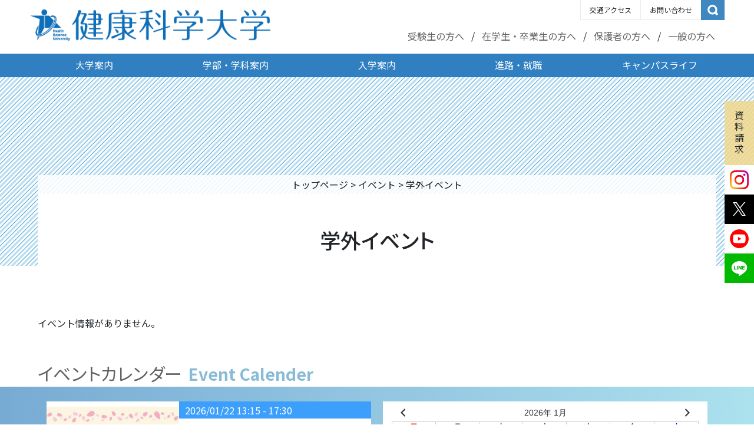

--- FILE ---
content_type: text/html; charset=UTF-8
request_url: https://www.kenkoudai.ac.jp/xo_event/xo_event_cat/%E5%AD%A6%E5%A4%96%E3%82%A4%E3%83%99%E3%83%B3%E3%83%88/
body_size: 114655
content:
<!doctype html>
<html lang="ja">
<head>
  <!-- Google Tag Manager by DISCO-->
  <script>(function(w,d,s,l,i){w[l]=w[l]||[];w[l].push({'gtm.start':
  new Date().getTime(),event:'gtm.js'});var f=d.getElementsByTagName(s)[0],
  j=d.createElement(s),dl=l!='dataLayer'?'&l='+l:'';j.async=true;j.src=
  'https://www.googletagmanager.com/gtm.js?id='+i+dl;f.parentNode.insertBefore(j,f);
  })(window,document,'script','dataLayer','GTM-KPB6TV5');</script>
  <!-- End Google Tag Manager by DISCO-->
  <!-- Global site tag (gtag.js) - Google Analytics -->
  <script async src="https://www.googletagmanager.com/gtag/js?id=G-X2RP8HF2P4"></script>
  <script>
    window.dataLayer = window.dataLayer || [];
    function gtag(){dataLayer.push(arguments);}
    gtag('js', new Date());
    gtag('config', 'G-X2RP8HF2P4');
    gtag('config', 'UA-10357770-2');
  </script>
  <meta charset="UTF-8" />
  <meta name="viewport" content="width=device-width, initial-scale=1" />
  <meta name="format-detection" content="telephone=no">
  <meta http-equiv="X-UA-Compatible" content="IE=edge"><!--IE対策-->
  <meta name='robots' content='index, follow, max-image-preview:large, max-snippet:-1, max-video-preview:-1' />
	<style>img:is([sizes="auto" i], [sizes^="auto," i]) { contain-intrinsic-size: 3000px 1500px }</style>
	
	<!-- This site is optimized with the Yoast SEO plugin v26.1.1 - https://yoast.com/wordpress/plugins/seo/ -->
	<title>学外イベント - 健康科学大学</title>
	<meta name="description" content="学外イベント" />
	<link rel="canonical" href="https://www.kenkoudai.ac.jp/xo_event/xo_event_cat/学外イベント/" />
	<meta property="og:locale" content="ja_JP" />
	<meta property="og:type" content="article" />
	<meta property="og:title" content="学外イベント - 健康科学大学" />
	<meta property="og:description" content="学外イベント" />
	<meta property="og:url" content="https://www.kenkoudai.ac.jp/xo_event/xo_event_cat/学外イベント/" />
	<meta property="og:site_name" content="健康科学大学" />
	<meta name="twitter:card" content="summary_large_image" />
	<script type="application/ld+json" class="yoast-schema-graph">{"@context":"https://schema.org","@graph":[{"@type":"CollectionPage","@id":"https://www.kenkoudai.ac.jp/xo_event/xo_event_cat/%e5%ad%a6%e5%a4%96%e3%82%a4%e3%83%99%e3%83%b3%e3%83%88/","url":"https://www.kenkoudai.ac.jp/xo_event/xo_event_cat/%e5%ad%a6%e5%a4%96%e3%82%a4%e3%83%99%e3%83%b3%e3%83%88/","name":"学外イベント - 健康科学大学","isPartOf":{"@id":"https://www.kenkoudai.ac.jp/#website"},"description":"学外イベント","breadcrumb":{"@id":"https://www.kenkoudai.ac.jp/xo_event/xo_event_cat/%e5%ad%a6%e5%a4%96%e3%82%a4%e3%83%99%e3%83%b3%e3%83%88/#breadcrumb"},"inLanguage":"ja"},{"@type":"BreadcrumbList","@id":"https://www.kenkoudai.ac.jp/xo_event/xo_event_cat/%e5%ad%a6%e5%a4%96%e3%82%a4%e3%83%99%e3%83%b3%e3%83%88/#breadcrumb","itemListElement":[{"@type":"ListItem","position":1,"name":"トップページ","item":"https://www.kenkoudai.ac.jp/"},{"@type":"ListItem","position":2,"name":"イベント","item":"https://www.kenkoudai.ac.jp/xo_event/"},{"@type":"ListItem","position":3,"name":"学外イベント"}]},{"@type":"WebSite","@id":"https://www.kenkoudai.ac.jp/#website","url":"https://www.kenkoudai.ac.jp/","name":"健康科学大学","description":"健康科学大学の公式ホームページです。リハビリテーション学科 理学療法学コース(理学療法学科)・リハビリテーション学科 作業療法学コース(作業療法学科)・人間コミュニケーション学科(福祉心理学科)・看護学科のコース紹介、施設設備の案内、入試情報、オープンキャンパスや全国進学相談会について紹介や願書や学校案内の請求方法などを掲載しています。","potentialAction":[{"@type":"SearchAction","target":{"@type":"EntryPoint","urlTemplate":"https://www.kenkoudai.ac.jp/?s={search_term_string}"},"query-input":{"@type":"PropertyValueSpecification","valueRequired":true,"valueName":"search_term_string"}}],"inLanguage":"ja"}]}</script>
	<!-- / Yoast SEO plugin. -->


<link rel="alternate" type="application/rss+xml" title="健康科学大学 &raquo; 学外イベント カテゴリー のフィード" href="https://www.kenkoudai.ac.jp/xo_event/xo_event_cat/%e5%ad%a6%e5%a4%96%e3%82%a4%e3%83%99%e3%83%b3%e3%83%88/feed/" />
<script type="text/javascript">
/* <![CDATA[ */
window._wpemojiSettings = {"baseUrl":"https:\/\/s.w.org\/images\/core\/emoji\/16.0.1\/72x72\/","ext":".png","svgUrl":"https:\/\/s.w.org\/images\/core\/emoji\/16.0.1\/svg\/","svgExt":".svg","source":{"concatemoji":"https:\/\/www.kenkoudai.ac.jp\/wp-includes\/js\/wp-emoji-release.min.js?ver=d7d3f78c6bb42d1debbde7e806af2a8c"}};
/*! This file is auto-generated */
!function(s,n){var o,i,e;function c(e){try{var t={supportTests:e,timestamp:(new Date).valueOf()};sessionStorage.setItem(o,JSON.stringify(t))}catch(e){}}function p(e,t,n){e.clearRect(0,0,e.canvas.width,e.canvas.height),e.fillText(t,0,0);var t=new Uint32Array(e.getImageData(0,0,e.canvas.width,e.canvas.height).data),a=(e.clearRect(0,0,e.canvas.width,e.canvas.height),e.fillText(n,0,0),new Uint32Array(e.getImageData(0,0,e.canvas.width,e.canvas.height).data));return t.every(function(e,t){return e===a[t]})}function u(e,t){e.clearRect(0,0,e.canvas.width,e.canvas.height),e.fillText(t,0,0);for(var n=e.getImageData(16,16,1,1),a=0;a<n.data.length;a++)if(0!==n.data[a])return!1;return!0}function f(e,t,n,a){switch(t){case"flag":return n(e,"\ud83c\udff3\ufe0f\u200d\u26a7\ufe0f","\ud83c\udff3\ufe0f\u200b\u26a7\ufe0f")?!1:!n(e,"\ud83c\udde8\ud83c\uddf6","\ud83c\udde8\u200b\ud83c\uddf6")&&!n(e,"\ud83c\udff4\udb40\udc67\udb40\udc62\udb40\udc65\udb40\udc6e\udb40\udc67\udb40\udc7f","\ud83c\udff4\u200b\udb40\udc67\u200b\udb40\udc62\u200b\udb40\udc65\u200b\udb40\udc6e\u200b\udb40\udc67\u200b\udb40\udc7f");case"emoji":return!a(e,"\ud83e\udedf")}return!1}function g(e,t,n,a){var r="undefined"!=typeof WorkerGlobalScope&&self instanceof WorkerGlobalScope?new OffscreenCanvas(300,150):s.createElement("canvas"),o=r.getContext("2d",{willReadFrequently:!0}),i=(o.textBaseline="top",o.font="600 32px Arial",{});return e.forEach(function(e){i[e]=t(o,e,n,a)}),i}function t(e){var t=s.createElement("script");t.src=e,t.defer=!0,s.head.appendChild(t)}"undefined"!=typeof Promise&&(o="wpEmojiSettingsSupports",i=["flag","emoji"],n.supports={everything:!0,everythingExceptFlag:!0},e=new Promise(function(e){s.addEventListener("DOMContentLoaded",e,{once:!0})}),new Promise(function(t){var n=function(){try{var e=JSON.parse(sessionStorage.getItem(o));if("object"==typeof e&&"number"==typeof e.timestamp&&(new Date).valueOf()<e.timestamp+604800&&"object"==typeof e.supportTests)return e.supportTests}catch(e){}return null}();if(!n){if("undefined"!=typeof Worker&&"undefined"!=typeof OffscreenCanvas&&"undefined"!=typeof URL&&URL.createObjectURL&&"undefined"!=typeof Blob)try{var e="postMessage("+g.toString()+"("+[JSON.stringify(i),f.toString(),p.toString(),u.toString()].join(",")+"));",a=new Blob([e],{type:"text/javascript"}),r=new Worker(URL.createObjectURL(a),{name:"wpTestEmojiSupports"});return void(r.onmessage=function(e){c(n=e.data),r.terminate(),t(n)})}catch(e){}c(n=g(i,f,p,u))}t(n)}).then(function(e){for(var t in e)n.supports[t]=e[t],n.supports.everything=n.supports.everything&&n.supports[t],"flag"!==t&&(n.supports.everythingExceptFlag=n.supports.everythingExceptFlag&&n.supports[t]);n.supports.everythingExceptFlag=n.supports.everythingExceptFlag&&!n.supports.flag,n.DOMReady=!1,n.readyCallback=function(){n.DOMReady=!0}}).then(function(){return e}).then(function(){var e;n.supports.everything||(n.readyCallback(),(e=n.source||{}).concatemoji?t(e.concatemoji):e.wpemoji&&e.twemoji&&(t(e.twemoji),t(e.wpemoji)))}))}((window,document),window._wpemojiSettings);
/* ]]> */
</script>
<link rel='stylesheet' id='sbi_styles-css' href='https://www.kenkoudai.ac.jp/wp-content/plugins/instagram-feed/css/sbi-styles.min.css?ver=6.9.1'  media='all' />
<style id='wp-emoji-styles-inline-css' >

	img.wp-smiley, img.emoji {
		display: inline !important;
		border: none !important;
		box-shadow: none !important;
		height: 1em !important;
		width: 1em !important;
		margin: 0 0.07em !important;
		vertical-align: -0.1em !important;
		background: none !important;
		padding: 0 !important;
	}
</style>
<link rel='stylesheet' id='wp-block-library-css' href='https://www.kenkoudai.ac.jp/wp-includes/css/dist/block-library/style.min.css?ver=d7d3f78c6bb42d1debbde7e806af2a8c'  media='all' />
<style id='classic-theme-styles-inline-css' >
/*! This file is auto-generated */
.wp-block-button__link{color:#fff;background-color:#32373c;border-radius:9999px;box-shadow:none;text-decoration:none;padding:calc(.667em + 2px) calc(1.333em + 2px);font-size:1.125em}.wp-block-file__button{background:#32373c;color:#fff;text-decoration:none}
</style>
<style id='xo-event-calendar-event-calendar-style-inline-css' >
.xo-event-calendar{font-family:Helvetica Neue,Helvetica,Hiragino Kaku Gothic ProN,Meiryo,MS PGothic,sans-serif;overflow:auto;position:relative}.xo-event-calendar td,.xo-event-calendar th{padding:0!important}.xo-event-calendar .calendar:nth-child(n+2) .month-next,.xo-event-calendar .calendar:nth-child(n+2) .month-prev{visibility:hidden}.xo-event-calendar table{background-color:transparent;border-collapse:separate;border-spacing:0;color:#333;margin:0;padding:0;table-layout:fixed;width:100%}.xo-event-calendar table caption,.xo-event-calendar table tbody,.xo-event-calendar table td,.xo-event-calendar table tfoot,.xo-event-calendar table th,.xo-event-calendar table thead,.xo-event-calendar table tr{background:transparent;border:0;margin:0;opacity:1;outline:0;padding:0;vertical-align:baseline}.xo-event-calendar table table tr{display:table-row}.xo-event-calendar table table td,.xo-event-calendar table table th{display:table-cell;padding:0}.xo-event-calendar table.xo-month{border:1px solid #ccc;border-right-width:0;margin:0 0 8px;padding:0}.xo-event-calendar table.xo-month td,.xo-event-calendar table.xo-month th{background-color:#fff;border:1px solid #ccc;padding:0}.xo-event-calendar table.xo-month caption{caption-side:top}.xo-event-calendar table.xo-month .month-header{display:flex;flex-flow:wrap;justify-content:center;margin:4px 0}.xo-event-calendar table.xo-month .month-header>span{flex-grow:1;text-align:center}.xo-event-calendar table.xo-month button{background-color:transparent;border:0;box-shadow:none;color:#333;cursor:pointer;margin:0;overflow:hidden;padding:0;text-shadow:none;width:38px}.xo-event-calendar table.xo-month button[disabled]{cursor:default;opacity:.3}.xo-event-calendar table.xo-month button>span{text-align:center;vertical-align:middle}.xo-event-calendar table.xo-month button span.nav-prev{border-bottom:2px solid #333;border-left:2px solid #333;display:inline-block;font-size:0;height:13px;transform:rotate(45deg);width:13px}.xo-event-calendar table.xo-month button span.nav-next{border-right:2px solid #333;border-top:2px solid #333;display:inline-block;font-size:0;height:13px;transform:rotate(45deg);width:13px}.xo-event-calendar table.xo-month button:hover span.nav-next,.xo-event-calendar table.xo-month button:hover span.nav-prev{border-width:3px}.xo-event-calendar table.xo-month>thead th{border-width:0 1px 0 0;color:#333;font-size:.9em;font-weight:700;padding:1px 0;text-align:center}.xo-event-calendar table.xo-month>thead th.sunday{color:#d00}.xo-event-calendar table.xo-month>thead th.saturday{color:#00d}.xo-event-calendar table.xo-month .month-week{border:0;overflow:hidden;padding:0;position:relative;width:100%}.xo-event-calendar table.xo-month .month-week table{border:0;margin:0;padding:0}.xo-event-calendar table.xo-month .month-dayname{border-width:1px 0 0 1px;bottom:0;left:0;position:absolute;right:0;top:0}.xo-event-calendar table.xo-month .month-dayname td{border-width:1px 1px 0 0;padding:0}.xo-event-calendar table.xo-month .month-dayname td div{border-width:1px 1px 0 0;font-size:100%;height:1000px;line-height:1.2em;padding:4px;text-align:right}.xo-event-calendar table.xo-month .month-dayname td div.other-month{opacity:.6}.xo-event-calendar table.xo-month .month-dayname td div.today{color:#00d;font-weight:700}.xo-event-calendar table.xo-month .month-dayname-space{height:1.5em;position:relative;top:0}.xo-event-calendar table.xo-month .month-event{background-color:transparent;position:relative;top:0}.xo-event-calendar table.xo-month .month-event td{background-color:transparent;border-width:0 1px 0 0;padding:0 1px 2px}.xo-event-calendar table.xo-month .month-event-space{background-color:transparent;height:1.5em}.xo-event-calendar table.xo-month .month-event-space td{border-width:0 1px 0 0}.xo-event-calendar table.xo-month .month-event tr,.xo-event-calendar table.xo-month .month-event-space tr{background-color:transparent}.xo-event-calendar table.xo-month .month-event-title{background-color:#ccc;border-radius:3px;color:#666;display:block;font-size:.8em;margin:1px;overflow:hidden;padding:0 4px;text-align:left;white-space:nowrap}.xo-event-calendar p.holiday-title{font-size:90%;margin:0;padding:2px 0;vertical-align:middle}.xo-event-calendar p.holiday-title span{border:1px solid #ccc;margin:0 6px 0 0;padding:0 0 0 18px}.xo-event-calendar .loading-animation{left:50%;margin:-20px 0 0 -20px;position:absolute;top:50%}@media(min-width:600px){.xo-event-calendar .calendars.columns-2{-moz-column-gap:15px;column-gap:15px;display:grid;grid-template-columns:repeat(2,1fr);row-gap:5px}.xo-event-calendar .calendars.columns-2 .month-next,.xo-event-calendar .calendars.columns-2 .month-prev{visibility:hidden}.xo-event-calendar .calendars.columns-2 .calendar:first-child .month-prev,.xo-event-calendar .calendars.columns-2 .calendar:nth-child(2) .month-next{visibility:visible}.xo-event-calendar .calendars.columns-3{-moz-column-gap:15px;column-gap:15px;display:grid;grid-template-columns:repeat(3,1fr);row-gap:5px}.xo-event-calendar .calendars.columns-3 .month-next,.xo-event-calendar .calendars.columns-3 .month-prev{visibility:hidden}.xo-event-calendar .calendars.columns-3 .calendar:first-child .month-prev,.xo-event-calendar .calendars.columns-3 .calendar:nth-child(3) .month-next{visibility:visible}.xo-event-calendar .calendars.columns-4{-moz-column-gap:15px;column-gap:15px;display:grid;grid-template-columns:repeat(4,1fr);row-gap:5px}.xo-event-calendar .calendars.columns-4 .month-next,.xo-event-calendar .calendars.columns-4 .month-prev{visibility:hidden}.xo-event-calendar .calendars.columns-4 .calendar:first-child .month-prev,.xo-event-calendar .calendars.columns-4 .calendar:nth-child(4) .month-next{visibility:visible}}.xo-event-calendar.xo-calendar-loading .xo-months{opacity:.5}.xo-event-calendar.xo-calendar-loading .loading-animation{animation:loadingCircRot .8s linear infinite;border:5px solid rgba(0,0,0,.2);border-radius:50%;border-top-color:#4285f4;height:40px;width:40px}@keyframes loadingCircRot{0%{transform:rotate(0deg)}to{transform:rotate(359deg)}}.xo-event-calendar.is-style-legacy table.xo-month .month-header>span{font-size:120%;line-height:28px}.xo-event-calendar.is-style-regular table.xo-month button:not(:hover):not(:active):not(.has-background){background-color:transparent;color:#333}.xo-event-calendar.is-style-regular table.xo-month button>span{text-align:center;vertical-align:middle}.xo-event-calendar.is-style-regular table.xo-month button>span:not(.dashicons){font-size:2em;overflow:hidden;text-indent:100%;white-space:nowrap}.xo-event-calendar.is-style-regular table.xo-month .month-next,.xo-event-calendar.is-style-regular table.xo-month .month-prev{height:2em;width:2em}.xo-event-calendar.is-style-regular table.xo-month .month-header{align-items:center;display:flex;justify-content:center;padding:.2em 0}.xo-event-calendar.is-style-regular table.xo-month .month-header .calendar-caption{flex-grow:1}.xo-event-calendar.is-style-regular table.xo-month .month-header>span{font-size:1.1em}.xo-event-calendar.is-style-regular table.xo-month>thead th{background:#fafafa;font-size:.8em}.xo-event-calendar.is-style-regular table.xo-month .month-dayname td div{font-size:1em;padding:.2em}.xo-event-calendar.is-style-regular table.xo-month .month-dayname td div.today{color:#339;font-weight:700}.xo-event-calendar.is-style-regular .holiday-titles{display:inline-flex;flex-wrap:wrap;gap:.25em 1em}.xo-event-calendar.is-style-regular p.holiday-title{font-size:.875em;margin:0 0 .5em}.xo-event-calendar.is-style-regular p.holiday-title span{margin:0 .25em 0 0;padding:0 0 0 1.25em}

</style>
<style id='xo-event-calendar-simple-calendar-style-inline-css' >
.xo-simple-calendar{box-sizing:border-box;font-family:Helvetica Neue,Helvetica,Hiragino Kaku Gothic ProN,Meiryo,MS PGothic,sans-serif;margin:0;padding:0;position:relative}.xo-simple-calendar td,.xo-simple-calendar th{padding:0!important}.xo-simple-calendar .calendar:nth-child(n+2) .month-next,.xo-simple-calendar .calendar:nth-child(n+2) .month-prev{visibility:hidden}.xo-simple-calendar .calendar table.month{border:0;border-collapse:separate;border-spacing:1px;box-sizing:border-box;margin:0 0 .5em;min-width:auto;outline:0;padding:0;table-layout:fixed;width:100%}.xo-simple-calendar .calendar table.month caption,.xo-simple-calendar .calendar table.month tbody,.xo-simple-calendar .calendar table.month td,.xo-simple-calendar .calendar table.month tfoot,.xo-simple-calendar .calendar table.month th,.xo-simple-calendar .calendar table.month thead,.xo-simple-calendar .calendar table.month tr{background:transparent;border:0;margin:0;opacity:1;outline:0;padding:0;vertical-align:baseline}.xo-simple-calendar .calendar table.month caption{caption-side:top;font-size:1.1em}.xo-simple-calendar .calendar table.month .month-header{align-items:center;display:flex;justify-content:center;width:100%}.xo-simple-calendar .calendar table.month .month-header .month-title{flex-grow:1;font-size:1em;font-weight:400;letter-spacing:.1em;line-height:1em;padding:0;text-align:center}.xo-simple-calendar .calendar table.month .month-header button{background:none;background-color:transparent;border:0;font-size:1.4em;line-height:1.4em;margin:0;outline-offset:0;padding:0;width:1.4em}.xo-simple-calendar .calendar table.month .month-header button:not(:hover):not(:active):not(.has-background){background-color:transparent}.xo-simple-calendar .calendar table.month .month-header button:hover{opacity:.6}.xo-simple-calendar .calendar table.month .month-header button:disabled{cursor:auto;opacity:.3}.xo-simple-calendar .calendar table.month .month-header .month-next,.xo-simple-calendar .calendar table.month .month-header .month-prev{background-color:transparent;color:#333;cursor:pointer}.xo-simple-calendar .calendar table.month tr{background:transparent;border:0;outline:0}.xo-simple-calendar .calendar table.month td,.xo-simple-calendar .calendar table.month th{background:transparent;border:0;outline:0;text-align:center;vertical-align:middle;word-break:normal}.xo-simple-calendar .calendar table.month th{font-size:.8em;font-weight:700}.xo-simple-calendar .calendar table.month td{font-size:1em;font-weight:400}.xo-simple-calendar .calendar table.month .day.holiday{color:#333}.xo-simple-calendar .calendar table.month .day.other{opacity:.3}.xo-simple-calendar .calendar table.month .day>span{box-sizing:border-box;display:inline-block;padding:.2em;width:100%}.xo-simple-calendar .calendar table.month th>span{color:#333}.xo-simple-calendar .calendar table.month .day.sun>span,.xo-simple-calendar .calendar table.month th.sun>span{color:#ec0220}.xo-simple-calendar .calendar table.month .day.sat>span,.xo-simple-calendar .calendar table.month th.sat>span{color:#0069de}.xo-simple-calendar .calendars-footer{margin:.5em;padding:0}.xo-simple-calendar .calendars-footer ul.holiday-titles{border:0;display:inline-flex;flex-wrap:wrap;gap:.25em 1em;margin:0;outline:0;padding:0}.xo-simple-calendar .calendars-footer ul.holiday-titles li{border:0;list-style:none;margin:0;outline:0;padding:0}.xo-simple-calendar .calendars-footer ul.holiday-titles li:after,.xo-simple-calendar .calendars-footer ul.holiday-titles li:before{content:none}.xo-simple-calendar .calendars-footer ul.holiday-titles .mark{border-radius:50%;display:inline-block;height:1.2em;vertical-align:middle;width:1.2em}.xo-simple-calendar .calendars-footer ul.holiday-titles .title{font-size:.7em;vertical-align:middle}@media(min-width:600px){.xo-simple-calendar .calendars.columns-2{-moz-column-gap:15px;column-gap:15px;display:grid;grid-template-columns:repeat(2,1fr);row-gap:5px}.xo-simple-calendar .calendars.columns-2 .month-next,.xo-simple-calendar .calendars.columns-2 .month-prev{visibility:hidden}.xo-simple-calendar .calendars.columns-2 .calendar:first-child .month-prev,.xo-simple-calendar .calendars.columns-2 .calendar:nth-child(2) .month-next{visibility:visible}.xo-simple-calendar .calendars.columns-3{-moz-column-gap:15px;column-gap:15px;display:grid;grid-template-columns:repeat(3,1fr);row-gap:5px}.xo-simple-calendar .calendars.columns-3 .month-next,.xo-simple-calendar .calendars.columns-3 .month-prev{visibility:hidden}.xo-simple-calendar .calendars.columns-3 .calendar:first-child .month-prev,.xo-simple-calendar .calendars.columns-3 .calendar:nth-child(3) .month-next{visibility:visible}.xo-simple-calendar .calendars.columns-4{-moz-column-gap:15px;column-gap:15px;display:grid;grid-template-columns:repeat(4,1fr);row-gap:5px}.xo-simple-calendar .calendars.columns-4 .month-next,.xo-simple-calendar .calendars.columns-4 .month-prev{visibility:hidden}.xo-simple-calendar .calendars.columns-4 .calendar:first-child .month-prev,.xo-simple-calendar .calendars.columns-4 .calendar:nth-child(4) .month-next{visibility:visible}}.xo-simple-calendar .calendar-loading-animation{left:50%;margin:-20px 0 0 -20px;position:absolute;top:50%}.xo-simple-calendar.xo-calendar-loading .calendars{opacity:.3}.xo-simple-calendar.xo-calendar-loading .calendar-loading-animation{animation:SimpleCalendarLoadingCircRot .8s linear infinite;border:5px solid rgba(0,0,0,.2);border-radius:50%;border-top-color:#4285f4;height:40px;width:40px}@keyframes SimpleCalendarLoadingCircRot{0%{transform:rotate(0deg)}to{transform:rotate(359deg)}}.xo-simple-calendar.is-style-regular table.month{border-collapse:collapse;border-spacing:0}.xo-simple-calendar.is-style-regular table.month tr{border:0}.xo-simple-calendar.is-style-regular table.month .day>span{border-radius:50%;line-height:2em;padding:.1em;width:2.2em}.xo-simple-calendar.is-style-frame table.month{background:transparent;border-collapse:collapse;border-spacing:0}.xo-simple-calendar.is-style-frame table.month thead tr{background:#eee}.xo-simple-calendar.is-style-frame table.month tbody tr{background:#fff}.xo-simple-calendar.is-style-frame table.month td,.xo-simple-calendar.is-style-frame table.month th{border:1px solid #ccc}.xo-simple-calendar.is-style-frame .calendars-footer{margin:8px 0}.xo-simple-calendar.is-style-frame .calendars-footer ul.holiday-titles .mark{border:1px solid #ccc;border-radius:0}

</style>
<style id='global-styles-inline-css' >
:root{--wp--preset--aspect-ratio--square: 1;--wp--preset--aspect-ratio--4-3: 4/3;--wp--preset--aspect-ratio--3-4: 3/4;--wp--preset--aspect-ratio--3-2: 3/2;--wp--preset--aspect-ratio--2-3: 2/3;--wp--preset--aspect-ratio--16-9: 16/9;--wp--preset--aspect-ratio--9-16: 9/16;--wp--preset--color--black: #000000;--wp--preset--color--cyan-bluish-gray: #abb8c3;--wp--preset--color--white: #ffffff;--wp--preset--color--pale-pink: #f78da7;--wp--preset--color--vivid-red: #cf2e2e;--wp--preset--color--luminous-vivid-orange: #ff6900;--wp--preset--color--luminous-vivid-amber: #fcb900;--wp--preset--color--light-green-cyan: #7bdcb5;--wp--preset--color--vivid-green-cyan: #00d084;--wp--preset--color--pale-cyan-blue: #8ed1fc;--wp--preset--color--vivid-cyan-blue: #0693e3;--wp--preset--color--vivid-purple: #9b51e0;--wp--preset--gradient--vivid-cyan-blue-to-vivid-purple: linear-gradient(135deg,rgba(6,147,227,1) 0%,rgb(155,81,224) 100%);--wp--preset--gradient--light-green-cyan-to-vivid-green-cyan: linear-gradient(135deg,rgb(122,220,180) 0%,rgb(0,208,130) 100%);--wp--preset--gradient--luminous-vivid-amber-to-luminous-vivid-orange: linear-gradient(135deg,rgba(252,185,0,1) 0%,rgba(255,105,0,1) 100%);--wp--preset--gradient--luminous-vivid-orange-to-vivid-red: linear-gradient(135deg,rgba(255,105,0,1) 0%,rgb(207,46,46) 100%);--wp--preset--gradient--very-light-gray-to-cyan-bluish-gray: linear-gradient(135deg,rgb(238,238,238) 0%,rgb(169,184,195) 100%);--wp--preset--gradient--cool-to-warm-spectrum: linear-gradient(135deg,rgb(74,234,220) 0%,rgb(151,120,209) 20%,rgb(207,42,186) 40%,rgb(238,44,130) 60%,rgb(251,105,98) 80%,rgb(254,248,76) 100%);--wp--preset--gradient--blush-light-purple: linear-gradient(135deg,rgb(255,206,236) 0%,rgb(152,150,240) 100%);--wp--preset--gradient--blush-bordeaux: linear-gradient(135deg,rgb(254,205,165) 0%,rgb(254,45,45) 50%,rgb(107,0,62) 100%);--wp--preset--gradient--luminous-dusk: linear-gradient(135deg,rgb(255,203,112) 0%,rgb(199,81,192) 50%,rgb(65,88,208) 100%);--wp--preset--gradient--pale-ocean: linear-gradient(135deg,rgb(255,245,203) 0%,rgb(182,227,212) 50%,rgb(51,167,181) 100%);--wp--preset--gradient--electric-grass: linear-gradient(135deg,rgb(202,248,128) 0%,rgb(113,206,126) 100%);--wp--preset--gradient--midnight: linear-gradient(135deg,rgb(2,3,129) 0%,rgb(40,116,252) 100%);--wp--preset--font-size--small: 13px;--wp--preset--font-size--medium: 20px;--wp--preset--font-size--large: 36px;--wp--preset--font-size--x-large: 42px;--wp--preset--spacing--20: 0.44rem;--wp--preset--spacing--30: 0.67rem;--wp--preset--spacing--40: 1rem;--wp--preset--spacing--50: 1.5rem;--wp--preset--spacing--60: 2.25rem;--wp--preset--spacing--70: 3.38rem;--wp--preset--spacing--80: 5.06rem;--wp--preset--shadow--natural: 6px 6px 9px rgba(0, 0, 0, 0.2);--wp--preset--shadow--deep: 12px 12px 50px rgba(0, 0, 0, 0.4);--wp--preset--shadow--sharp: 6px 6px 0px rgba(0, 0, 0, 0.2);--wp--preset--shadow--outlined: 6px 6px 0px -3px rgba(255, 255, 255, 1), 6px 6px rgba(0, 0, 0, 1);--wp--preset--shadow--crisp: 6px 6px 0px rgba(0, 0, 0, 1);}:where(.is-layout-flex){gap: 0.5em;}:where(.is-layout-grid){gap: 0.5em;}body .is-layout-flex{display: flex;}.is-layout-flex{flex-wrap: wrap;align-items: center;}.is-layout-flex > :is(*, div){margin: 0;}body .is-layout-grid{display: grid;}.is-layout-grid > :is(*, div){margin: 0;}:where(.wp-block-columns.is-layout-flex){gap: 2em;}:where(.wp-block-columns.is-layout-grid){gap: 2em;}:where(.wp-block-post-template.is-layout-flex){gap: 1.25em;}:where(.wp-block-post-template.is-layout-grid){gap: 1.25em;}.has-black-color{color: var(--wp--preset--color--black) !important;}.has-cyan-bluish-gray-color{color: var(--wp--preset--color--cyan-bluish-gray) !important;}.has-white-color{color: var(--wp--preset--color--white) !important;}.has-pale-pink-color{color: var(--wp--preset--color--pale-pink) !important;}.has-vivid-red-color{color: var(--wp--preset--color--vivid-red) !important;}.has-luminous-vivid-orange-color{color: var(--wp--preset--color--luminous-vivid-orange) !important;}.has-luminous-vivid-amber-color{color: var(--wp--preset--color--luminous-vivid-amber) !important;}.has-light-green-cyan-color{color: var(--wp--preset--color--light-green-cyan) !important;}.has-vivid-green-cyan-color{color: var(--wp--preset--color--vivid-green-cyan) !important;}.has-pale-cyan-blue-color{color: var(--wp--preset--color--pale-cyan-blue) !important;}.has-vivid-cyan-blue-color{color: var(--wp--preset--color--vivid-cyan-blue) !important;}.has-vivid-purple-color{color: var(--wp--preset--color--vivid-purple) !important;}.has-black-background-color{background-color: var(--wp--preset--color--black) !important;}.has-cyan-bluish-gray-background-color{background-color: var(--wp--preset--color--cyan-bluish-gray) !important;}.has-white-background-color{background-color: var(--wp--preset--color--white) !important;}.has-pale-pink-background-color{background-color: var(--wp--preset--color--pale-pink) !important;}.has-vivid-red-background-color{background-color: var(--wp--preset--color--vivid-red) !important;}.has-luminous-vivid-orange-background-color{background-color: var(--wp--preset--color--luminous-vivid-orange) !important;}.has-luminous-vivid-amber-background-color{background-color: var(--wp--preset--color--luminous-vivid-amber) !important;}.has-light-green-cyan-background-color{background-color: var(--wp--preset--color--light-green-cyan) !important;}.has-vivid-green-cyan-background-color{background-color: var(--wp--preset--color--vivid-green-cyan) !important;}.has-pale-cyan-blue-background-color{background-color: var(--wp--preset--color--pale-cyan-blue) !important;}.has-vivid-cyan-blue-background-color{background-color: var(--wp--preset--color--vivid-cyan-blue) !important;}.has-vivid-purple-background-color{background-color: var(--wp--preset--color--vivid-purple) !important;}.has-black-border-color{border-color: var(--wp--preset--color--black) !important;}.has-cyan-bluish-gray-border-color{border-color: var(--wp--preset--color--cyan-bluish-gray) !important;}.has-white-border-color{border-color: var(--wp--preset--color--white) !important;}.has-pale-pink-border-color{border-color: var(--wp--preset--color--pale-pink) !important;}.has-vivid-red-border-color{border-color: var(--wp--preset--color--vivid-red) !important;}.has-luminous-vivid-orange-border-color{border-color: var(--wp--preset--color--luminous-vivid-orange) !important;}.has-luminous-vivid-amber-border-color{border-color: var(--wp--preset--color--luminous-vivid-amber) !important;}.has-light-green-cyan-border-color{border-color: var(--wp--preset--color--light-green-cyan) !important;}.has-vivid-green-cyan-border-color{border-color: var(--wp--preset--color--vivid-green-cyan) !important;}.has-pale-cyan-blue-border-color{border-color: var(--wp--preset--color--pale-cyan-blue) !important;}.has-vivid-cyan-blue-border-color{border-color: var(--wp--preset--color--vivid-cyan-blue) !important;}.has-vivid-purple-border-color{border-color: var(--wp--preset--color--vivid-purple) !important;}.has-vivid-cyan-blue-to-vivid-purple-gradient-background{background: var(--wp--preset--gradient--vivid-cyan-blue-to-vivid-purple) !important;}.has-light-green-cyan-to-vivid-green-cyan-gradient-background{background: var(--wp--preset--gradient--light-green-cyan-to-vivid-green-cyan) !important;}.has-luminous-vivid-amber-to-luminous-vivid-orange-gradient-background{background: var(--wp--preset--gradient--luminous-vivid-amber-to-luminous-vivid-orange) !important;}.has-luminous-vivid-orange-to-vivid-red-gradient-background{background: var(--wp--preset--gradient--luminous-vivid-orange-to-vivid-red) !important;}.has-very-light-gray-to-cyan-bluish-gray-gradient-background{background: var(--wp--preset--gradient--very-light-gray-to-cyan-bluish-gray) !important;}.has-cool-to-warm-spectrum-gradient-background{background: var(--wp--preset--gradient--cool-to-warm-spectrum) !important;}.has-blush-light-purple-gradient-background{background: var(--wp--preset--gradient--blush-light-purple) !important;}.has-blush-bordeaux-gradient-background{background: var(--wp--preset--gradient--blush-bordeaux) !important;}.has-luminous-dusk-gradient-background{background: var(--wp--preset--gradient--luminous-dusk) !important;}.has-pale-ocean-gradient-background{background: var(--wp--preset--gradient--pale-ocean) !important;}.has-electric-grass-gradient-background{background: var(--wp--preset--gradient--electric-grass) !important;}.has-midnight-gradient-background{background: var(--wp--preset--gradient--midnight) !important;}.has-small-font-size{font-size: var(--wp--preset--font-size--small) !important;}.has-medium-font-size{font-size: var(--wp--preset--font-size--medium) !important;}.has-large-font-size{font-size: var(--wp--preset--font-size--large) !important;}.has-x-large-font-size{font-size: var(--wp--preset--font-size--x-large) !important;}
:where(.wp-block-post-template.is-layout-flex){gap: 1.25em;}:where(.wp-block-post-template.is-layout-grid){gap: 1.25em;}
:where(.wp-block-columns.is-layout-flex){gap: 2em;}:where(.wp-block-columns.is-layout-grid){gap: 2em;}
:root :where(.wp-block-pullquote){font-size: 1.5em;line-height: 1.6;}
</style>
<link rel='stylesheet' id='wpdm-fonticon-css' href='https://www.kenkoudai.ac.jp/wp-content/plugins/download-manager/assets/wpdm-iconfont/css/wpdm-icons.css?ver=d7d3f78c6bb42d1debbde7e806af2a8c'  media='all' />
<link rel='stylesheet' id='wpdm-front-css' href='https://www.kenkoudai.ac.jp/wp-content/plugins/download-manager/assets/css/front.min.css?ver=d7d3f78c6bb42d1debbde7e806af2a8c'  media='all' />
<link rel='stylesheet' id='dashicons-css' href='https://www.kenkoudai.ac.jp/wp-includes/css/dashicons.min.css?ver=d7d3f78c6bb42d1debbde7e806af2a8c'  media='all' />
<link rel='stylesheet' id='xo-event-calendar-css' href='https://www.kenkoudai.ac.jp/wp-content/plugins/xo-event-calendar/css/xo-event-calendar.css?ver=3.2.10'  media='all' />
<link rel='stylesheet' id='KenkoudaiERM_front_style-css' href='https://www.kenkoudai.ac.jp/wp-content/plugins/exam-result-manager/css/front.css?ver=1591188834'  media='all' />
<link rel='stylesheet' id='slick-theme-css' href='https://www.kenkoudai.ac.jp/wp-content/themes/hsu/slick/slick-theme.css?ver=2020052901'  media='all' />
<link rel='stylesheet' id='slick-css' href='https://www.kenkoudai.ac.jp/wp-content/themes/hsu/slick/slick.css?ver=2020052901'  media='all' />
<link rel='stylesheet' id='Chart-css' href='https://www.kenkoudai.ac.jp/wp-content/themes/hsu/chart/Chart.min.css?ver=2020052901'  media='all' />
<link rel='stylesheet' id='style-css' href='https://www.kenkoudai.ac.jp/wp-content/themes/hsu/style.css?ver=2025100601'  media='all' />
<link rel='stylesheet' id='print-css' href='https://www.kenkoudai.ac.jp/wp-content/themes/hsu/print.css?ver=2020052901'  media='all' />
<link rel='stylesheet' id='jquery.lightbox.min.css-css' href='https://www.kenkoudai.ac.jp/wp-content/plugins/wp-jquery-lightbox/lightboxes/wp-jquery-lightbox/styles/lightbox.min.css?ver=2.3.4'  media='all' />
<link rel='stylesheet' id='jqlb-overrides-css' href='https://www.kenkoudai.ac.jp/wp-content/plugins/wp-jquery-lightbox/lightboxes/wp-jquery-lightbox/styles/overrides.css?ver=2.3.4'  media='all' />
<style id='jqlb-overrides-inline-css' >

			#outerImageContainer {
				box-shadow: 0 0 4px 2px rgba(0,0,0,.2);
			}
			#imageContainer{
				padding: 6px;
			}
			#imageDataContainer {
				box-shadow: none;
				z-index: auto;
			}
			#prevArrow,
			#nextArrow{
				background-color: rgba(255,255,255,.7;
				color: #000000;
			}
</style>
<script type="text/javascript" src="https://www.kenkoudai.ac.jp/wp-includes/js/jquery/jquery.min.js?ver=3.7.1" id="jquery-core-js"></script>
<script type="text/javascript" src="https://www.kenkoudai.ac.jp/wp-includes/js/jquery/jquery-migrate.min.js?ver=3.4.1" id="jquery-migrate-js"></script>
<script type="text/javascript" src="https://www.kenkoudai.ac.jp/wp-content/plugins/download-manager/assets/js/wpdm.min.js?ver=d7d3f78c6bb42d1debbde7e806af2a8c" id="wpdm-frontend-js-js"></script>
<script type="text/javascript" id="wpdm-frontjs-js-extra">
/* <![CDATA[ */
var wpdm_url = {"home":"https:\/\/www.kenkoudai.ac.jp\/","site":"https:\/\/www.kenkoudai.ac.jp\/","ajax":"https:\/\/www.kenkoudai.ac.jp\/wp-admin\/admin-ajax.php"};
var wpdm_js = {"spinner":"<i class=\"wpdm-icon wpdm-sun wpdm-spin\"><\/i>","client_id":"e0f93454240948ad4e9177d2826f16d5"};
var wpdm_strings = {"pass_var":"\u30d1\u30b9\u30ef\u30fc\u30c9\u78ba\u8a8d\u5b8c\u4e86 !","pass_var_q":"\u30c0\u30a6\u30f3\u30ed\u30fc\u30c9\u3092\u958b\u59cb\u3059\u308b\u306b\u306f\u3001\u6b21\u306e\u30dc\u30bf\u30f3\u3092\u30af\u30ea\u30c3\u30af\u3057\u3066\u304f\u3060\u3055\u3044\u3002","start_dl":"\u30c0\u30a6\u30f3\u30ed\u30fc\u30c9\u958b\u59cb"};
/* ]]> */
</script>
<script type="text/javascript" src="https://www.kenkoudai.ac.jp/wp-content/plugins/download-manager/assets/js/front.min.js?ver=3.3.27" id="wpdm-frontjs-js"></script>
<link rel="https://api.w.org/" href="https://www.kenkoudai.ac.jp/wp-json/" /><link rel="alternate" title="JSON" type="application/json" href="https://www.kenkoudai.ac.jp/wp-json/wp/v2/xo_event_cat/95" /><link rel="EditURI" type="application/rsd+xml" title="RSD" href="https://www.kenkoudai.ac.jp/xmlrpc.php?rsd" />

<!-- Instagram Feed CSS -->
<style >
@media screen and (max-width:960px) {
#sb_instagram.sbi_col_10 #sbi_images .sbi_item, #sb_instagram.sbi_col_3 #sbi_images .sbi_item, #sb_instagram.sbi_col_4 #sbi_images .sbi_item, #sb_instagram.sbi_col_5 #sbi_images .sbi_item, #sb_instagram.sbi_col_6 #sbi_images .sbi_item, #sb_instagram.sbi_col_7 #sbi_images .sbi_item, #sb_instagram.sbi_col_8 #sbi_images .sbi_item, #sb_instagram.sbi_col_9 #sbi_images .sbi_item { width:49.25%; }
}
</style>
<meta name="generator" content="WordPress Download Manager 3.3.27" />
                <style>
        /* WPDM Link Template Styles */        </style>
                <style>

            :root {
                --color-primary: #4a8eff;
                --color-primary-rgb: 74, 142, 255;
                --color-primary-hover: #5998ff;
                --color-primary-active: #3281ff;
                --clr-sec: #6c757d;
                --clr-sec-rgb: 108, 117, 125;
                --clr-sec-hover: #6c757d;
                --clr-sec-active: #6c757d;
                --color-secondary: #6c757d;
                --color-secondary-rgb: 108, 117, 125;
                --color-secondary-hover: #6c757d;
                --color-secondary-active: #6c757d;
                --color-success: #018e11;
                --color-success-rgb: 1, 142, 17;
                --color-success-hover: #0aad01;
                --color-success-active: #0c8c01;
                --color-info: #2CA8FF;
                --color-info-rgb: 44, 168, 255;
                --color-info-hover: #2CA8FF;
                --color-info-active: #2CA8FF;
                --color-warning: #FFB236;
                --color-warning-rgb: 255, 178, 54;
                --color-warning-hover: #FFB236;
                --color-warning-active: #FFB236;
                --color-danger: #ff5062;
                --color-danger-rgb: 255, 80, 98;
                --color-danger-hover: #ff5062;
                --color-danger-active: #ff5062;
                --color-green: #30b570;
                --color-blue: #0073ff;
                --color-purple: #8557D3;
                --color-red: #ff5062;
                --color-muted: rgba(69, 89, 122, 0.6);
                --wpdm-font: "Sen", -apple-system, BlinkMacSystemFont, "Segoe UI", Roboto, Helvetica, Arial, sans-serif, "Apple Color Emoji", "Segoe UI Emoji", "Segoe UI Symbol";
            }

            .wpdm-download-link.btn.btn-primary {
                border-radius: 4px;
            }


        </style>
          <link rel="apple-touch-icon" sizes="180x180" href="https://www.kenkoudai.ac.jp/apple-touch-icon.png">
  <link rel="icon" href="https://www.kenkoudai.ac.jp/favicon.ico">
  <link rel="icon" type="image/png" sizes="32x32" href="https://www.kenkoudai.ac.jp/favicon-32x32.png">
  <link rel="icon" type="image/png" sizes="16x16" href="https://www.kenkoudai.ac.jp/favicon-16x16.png">
  <link rel="manifest" href="https://www.kenkoudai.ac.jp/site.webmanifest">
  <link rel="mask-icon" href="https://www.kenkoudai.ac.jp/safari-pinned-tab.svg" color="#036eb7">
  <meta name="msapplication-TileColor" content="#0e69b2">
  <meta name="theme-color" content="#fff">
</head>

<body>
  <!-- Google Tag Manager by DISCO(noscript) -->
  <noscript><iframe src="https://www.googletagmanager.com/ns.html?id=GTM-KPB6TV5"
  height="0" width="0" style="display:none;visibility:hidden"></iframe></noscript>
  <!-- End Google Tag Manager by DISCO(noscript) -->
  <header id="header-fixed">
    <!--top-->
    <div class="header-top-container">
      <!--top-left-->
            <p class="header-logo"><a href="https://www.kenkoudai.ac.jp"><img src="https://www.kenkoudai.ac.jp/wp-content/themes/hsu/images/logo.png" alt="健康科学大学"></a></p>
            <!--/top-left-->

      <button id="header-menu-toggle" class="header-menu-btn sp-only"><span class="header-menu-btn-ico">≡</span><span class="header-menu-btn-ico-close">×</span><span class="header-menu-btn-txt">MENU</span></button>

      <a class="nav-scroll-item nav-scroll-item-pamp sp-only" href="https://www.kenkoudai.ac.jp/admissions/admissions_cat/pamphlet/">資料請求</a>

      <!--top-right-->
      <div id="sp-menues" class="header-top-nav">

        <aside class="nav-scroll">

          <ul class="nav-scroll-menues menues-list">
            <!--keep-right-fixed-->
            <li class="nav-scroll-menu nav-scroll-menu-keep"><a class="nav-scroll-item nav-scroll-item-pamp" href="https://www.kenkoudai.ac.jp/admissions/admissions_cat/pamphlet/">資料請求</a></li>
            <!--/keep-right-fixed-->
            <!--pc-right-fixed-sp-into-menu-->
            <li class="nav-scroll-menu nav-scroll-menu-shift"><a class="nav-scroll-item nav-scroll-item-insta" href="https://www.instagram.com/HSU_japan/" target="_blank"><img class="nav-scroll-item-img" src="https://www.kenkoudai.ac.jp/wp-content/themes/hsu/images/ico_instagram.png" alt="instagram"></a></li>
                        <li class="nav-scroll-menu nav-scroll-menu-shift">
              <a class="nav-scroll-item nav-scroll-item-x" href="https://twitter.com/hsu_hsns" target="_blank">
                <img class="nav-scroll-item-img nav-scroll-item-img-x pc-only" src="https://www.kenkoudai.ac.jp/wp-content/themes/hsu/images/ico_x_w.png" alt="X(Twitter)">
                <img class="nav-scroll-item-img nav-scroll-item-img-x sp-only" src="https://www.kenkoudai.ac.jp/wp-content/themes/hsu/images/ico_x_b.png" alt="X(Twitter)">
              </a>
            </li>
            <li class="nav-scroll-menu nav-scroll-menu-shift"><a class="nav-scroll-item nav-scroll-item-yt" href="https://www.youtube.com/channel/UCvMgAN7_VsPThqmBD_TisZQ" target="_blank"><img class="nav-scroll-item-img" src="https://www.kenkoudai.ac.jp/wp-content/themes/hsu/images/ico_youtube.png" alt="YouTube"></a></li>
            <li class="nav-scroll-menu nav-scroll-menu-shift"><a class="nav-scroll-item nav-scroll-item-line" href="https://page.line.me/kenkoudai" target="_blank"><img class="nav-scroll-item-img nav-scroll-item-img-line" src="https://www.kenkoudai.ac.jp/wp-content/themes/hsu/images/ico_line.png" alt="LINE"></a></li>
            <!--/pc-right-fixed-sp-into-menu-->
          </ul>


        </aside>

        <!--top-right-sub-->
        <div class="header-top-nav-sub pc-only">
          <a class="header-top-nav-sub-item" href="https://www.kenkoudai.ac.jp/access">交通アクセス</a>
          <a class="header-top-nav-sub-item" href="https://www.kenkoudai.ac.jp/about/169/">お問い合わせ</a>
          <!--search-form-->
          <form data-role="header-search" role="search" method="get" class="header-search-container" action="https://www.kenkoudai.ac.jp/">
  <input data-role="header-search" type="search" id="search-input" class="header-search-field" placeholder="サイト内検索" value="" name="s" style="display:none;">
  <label data-role="header-search" for="search-input" id="search-button" class="header-search-btn"></label>
  <button data-role="header-search" type="submit" id="search-submit" class="header-search-btn" style="display:none;"></button>
</form>          <!--/search-form-->
        </div>
        <!--/top-right-sub-->

        <!--top-right-main-->
        <div class="header-top-nav-main">
          <ul class="header-top-nav-main-menues menues-list">
            <li class="header-top-nav-main-menu"><a class="header-top-nav-main-item" href="https://www.kenkoudai.ac.jp/prospective_students">受験生の方へ</a></li>
            <li class="header-top-nav-main-menu"><a class="header-top-nav-main-item" href="https://www.kenkoudai.ac.jp/current_and_alumni">在学生・卒業生の方へ</a></li>
            <li class="header-top-nav-main-menu"><a class="header-top-nav-main-item" href="https://www.kenkoudai.ac.jp/parents">保護者の方へ</a></li>
            <li class="header-top-nav-main-menu"><a class="header-top-nav-main-item" href="https://www.kenkoudai.ac.jp/general">一般の方へ</a></li>
          </ul>
        </div>
        <!--/top-right-main-->

        <!--top-nav-sp-main-->
        <div class="header-top-nav-sp-main sp-only">
          <ul class="header-top-nav-sp-main-menues menues-list">
            <li class="header-top-nav-sp-main-menu"><a class="header-top-nav-sp-main-item" href="https://www.kenkoudai.ac.jp">トップページ</a></li>
            <li class="header-top-nav-sp-main-menu"><a class="header-top-nav-sp-main-item" href="https://www.kenkoudai.ac.jp/about">大学案内</a></li>
            <li class="header-top-nav-sp-main-menu"><a class="header-top-nav-sp-main-item" href="https://www.kenkoudai.ac.jp/academics">学部・学科案内</a></li>
            <li class="header-top-nav-sp-main-menu"><a class="header-top-nav-sp-main-item" href="https://www.kenkoudai.ac.jp/admissions">入学案内</a></li>
            <li class="header-top-nav-sp-main-menu"><a class="header-top-nav-sp-main-item" href="https://www.kenkoudai.ac.jp/career">進路・就職</a></li>
            <li class="header-top-nav-sp-main-menu"><a class="header-top-nav-sp-main-item" href="https://www.kenkoudai.ac.jp/campus_life">キャンパスライフ</a></li>
          </ul>
        </div>
        <!--/top-nav-sp-main-->

        <!--top-nav-sp-sub-->
        <div class="header-top-nav-sp-sub sp-only">
          <ul class="header-top-nav-sp-sub-menues menues-list">
            <li class="header-top-nav-sp-sub-menu"><a class="header-top-nav-sp-sub-item" href="https://www.kenkoudai.ac.jp/support_activity">後援会</a></li>
<!--            <li class="header-top-nav-sp-sub-menu"><a class="header-top-nav-sp-sub-item" href="https://www.kenkoudai.ac.jp/alumni">同窓会</a></li>-->
            <li class="header-top-nav-sp-sub-menu"><a class="header-top-nav-sp-sub-item" href="https://www.kenkoudai.ac.jp/links">リンク集</a></li>
            <li class="header-top-nav-sp-sub-menu"><a class="header-top-nav-sp-sub-item" href="https://www.kenkoudai.ac.jp/access">交通アクセス</a></li>
            <li class="header-top-nav-sp-sub-menu"><a class="header-top-nav-sp-sub-item" href="https://www.kenkoudai.ac.jp/inquiry">お問い合わせ</a></li>
            <li class="header-top-nav-sp-sub-menu"><a class="header-top-nav-sp-sub-item" href="https://www.kenkoudai.ac.jp/information">新着情報</a></li>
            <li class="header-top-nav-sp-sub-menu"><a class="header-top-nav-sp-sub-item" href="https://www.kenkoudai.ac.jp/event_info">入試に関するお知らせ</a></li>
            <li class="header-top-nav-sp-sub-menu"><a class="header-top-nav-sp-sub-item" href="https://www.kenkoudai.ac.jp/schoolbus">スクールバス運行表</a></li>
            <li class="header-top-nav-sp-sub-menu"><a class="header-top-nav-sp-sub-item" href="https://www.kenkoudai.ac.jp/sitemap">サイトマップ</a></li>
          </ul>
        </div>
        <!--/top-nav-sp-sub-->

      </div>
      <!--/top-right-->

    </div>
    <!--/top-->



    <!--bottom-->
    <div class="header-bottom-container pc-only">
      <!--main-menu-->
      <ul class="header-bottom-menues menues-list">
        <li class="header-bottom-menu">
          <a class="header-bottom-item" href="https://www.kenkoudai.ac.jp/about">大学案内</a>
          <div class="header-bottom-detail">
            <div class="header-bottom-detail-left">
              大学案内
            </div>
            <div class="header-bottom-detail-right">

                                          <dl class="header-bottom-detail-menues">
                <dt class="header-bottom-detail-menu-head"><a href="https://www.kenkoudai.ac.jp/about/about_cat/about/">概要</a></dt>
                                                <dd class="header-bottom-detail-menu"><a href="https://www.kenkoudai.ac.jp/about/76/" class="header-bottom-detail-item">学長あいさつ</a></dd>
                                                <dd class="header-bottom-detail-menu"><a href="https://www.kenkoudai.ac.jp/about/80/" class="header-bottom-detail-item">大学沿革</a></dd>
                                                <dd class="header-bottom-detail-menu"><a href="https://www.kenkoudai.ac.jp/about/81/" class="header-bottom-detail-item">組織概要</a></dd>
                                                <dd class="header-bottom-detail-menu"><a href="https://www.kenkoudai.ac.jp/about/83/" class="header-bottom-detail-item">教員紹介</a></dd>
                                                <dd class="header-bottom-detail-menu"><a href="https://www.kenkoudai.ac.jp/about/84/" class="header-bottom-detail-item">学則</a></dd>
                                                <dd class="header-bottom-detail-menu"><a href="https://www.kenkoudai.ac.jp/about/352/" class="header-bottom-detail-item">施設・設備</a></dd>
                                                <dd class="header-bottom-detail-menu"><a href="https://www.kenkoudai.ac.jp/about/110/" class="header-bottom-detail-item">交通アクセス</a></dd>
                              </dl>
              
                                          <dl class="header-bottom-detail-menues">
                <dt class="header-bottom-detail-menu-head"><a href="https://www.kenkoudai.ac.jp/about/about_cat/feature/">大学の特色・取り組み</a></dt>
                                                <dd class="header-bottom-detail-menu"><a href="https://www.kenkoudai.ac.jp/about/126/" class="header-bottom-detail-item">建学の精神</a></dd>
                                                <dd class="header-bottom-detail-menu"><a href="https://www.kenkoudai.ac.jp/about/218/" class="header-bottom-detail-item">Promise for you</a></dd>
                                                <dd class="header-bottom-detail-menu"><a href="https://www.kenkoudai.ac.jp/about/119/" class="header-bottom-detail-item">健康科学大学の教育</a></dd>
                              </dl>
              
                                          <dl class="header-bottom-detail-menues">
                <dt class="header-bottom-detail-menu-head"><a href="https://www.kenkoudai.ac.jp/about/about_cat/release/">情報公開</a></dt>
                                                <dd class="header-bottom-detail-menu"><a href="https://www.kenkoudai.ac.jp/about/210/" class="header-bottom-detail-item">修学上の情報</a></dd>
                                                <dd class="header-bottom-detail-menu"><a href="https://www.kenkoudai.ac.jp/about/91/" class="header-bottom-detail-item" target="_blank">財務情報</a></dd>
                                                <dd class="header-bottom-detail-menu"><a href="https://www.kenkoudai.ac.jp/about/92/" class="header-bottom-detail-item">大学評価</a></dd>
                                                <dd class="header-bottom-detail-menu"><a href="https://www.kenkoudai.ac.jp/about/213/" class="header-bottom-detail-item">設置計画履行状況報告書</a></dd>
                                                <dd class="header-bottom-detail-menu"><a href="https://www.kenkoudai.ac.jp/about/208/" class="header-bottom-detail-item">3つのポリシー</a></dd>
                                                <dd class="header-bottom-detail-menu"><a href="https://www.kenkoudai.ac.jp/about/11856/" class="header-bottom-detail-item">ガバナンス・コード</a></dd>
                                                <dd class="header-bottom-detail-menu"><a href="https://www.kenkoudai.ac.jp/about/163/" class="header-bottom-detail-item">教育研究上の基礎的な情報</a></dd>
                                                <dd class="header-bottom-detail-menu"><a href="https://www.kenkoudai.ac.jp/about/165/" class="header-bottom-detail-item">各種アンケート結果</a></dd>
                                                <dd class="header-bottom-detail-menu"><a href="https://www.kenkoudai.ac.jp/about/164/" class="header-bottom-detail-item">研究活動</a></dd>
                                                <dd class="header-bottom-detail-menu"><a href="https://www.kenkoudai.ac.jp/about/21409/" class="header-bottom-detail-item">補助金</a></dd>
                              </dl>
              
                                          <dl class="header-bottom-detail-menues">
                <dt class="header-bottom-detail-menu-head"><a href="https://www.kenkoudai.ac.jp/about/about_cat/syllabus/">シラバス</a></dt>
                                                <dd class="header-bottom-detail-menu"><a href="https://www.kenkoudai.ac.jp/about/3900/" class="header-bottom-detail-item">シラバス(開講科目一覧)</a></dd>
                              </dl>
              
                                          <dl class="header-bottom-detail-menues">
                <dt class="header-bottom-detail-menu-head"><a href="https://www.kenkoudai.ac.jp/about/about_cat/other/">その他情報</a></dt>
                                                <dd class="header-bottom-detail-menu"><a href="https://www.kenkoudai.ac.jp/about/166/" class="header-bottom-detail-item">卒後教育</a></dd>
                                                <dd class="header-bottom-detail-menu"><a href="https://www.kenkoudai.ac.jp/about/167/" class="header-bottom-detail-item">採用情報</a></dd>
                                                <dd class="header-bottom-detail-menu"><a href="https://www.kenkoudai.ac.jp/about/109/" class="header-bottom-detail-item">規則等</a></dd>
                                                <dd class="header-bottom-detail-menu"><a href="https://www.kenkoudai.ac.jp/about/3745/" class="header-bottom-detail-item">社会貢献・地域連携等</a></dd>
                                                <dd class="header-bottom-detail-menu"><a href="https://www.kenkoudai.ac.jp/about/169/" class="header-bottom-detail-item">お問い合わせ</a></dd>
                                                <dd class="header-bottom-detail-menu"><a href="https://www.kenkoudai.ac.jp/about/209/" class="header-bottom-detail-item">報道・広報について</a></dd>
                                                <dd class="header-bottom-detail-menu"><a href="https://www.kenkoudai.ac.jp/about/170/" class="header-bottom-detail-item">サイトマップ</a></dd>
                              </dl>
              
              
                          </div>
          </div>
        </li>
        <li class="header-bottom-menu">
          <a class="header-bottom-item" href="https://www.kenkoudai.ac.jp/academics">学部・学科案内</a>
          <div class="header-bottom-detail">
            <div class="header-bottom-detail-left">
              学部・学科案内
            </div>
            <div class="header-bottom-detail-right">

                                          <dl class="header-bottom-detail-menues">
                <dt class="header-bottom-detail-menu-head"><a href="https://www.kenkoudai.ac.jp/academics/academics_cat/health/">健康科学部</a></dt>
                                                <dd class="header-bottom-detail-menu"><a href="https://www.kenkoudai.ac.jp/academics/rehabilitation/" class="header-bottom-detail-item">リハビリテーション学科</a></dd>
                                                <dd class="header-bottom-detail-menu child-post"><a href="https://www.kenkoudai.ac.jp/academics/rehabilitation/physiotherapy/" class="header-bottom-detail-item">リハビリテーション学科 理学療法学コース（理学療法学科）</a></dd>
                                                <dd class="header-bottom-detail-menu child-post"><a href="https://www.kenkoudai.ac.jp/academics/rehabilitation/occupational_therapy/" class="header-bottom-detail-item">リハビリテーション学科 作業療法学コース（作業療法学科）</a></dd>
                                                <dd class="header-bottom-detail-menu"><a href="https://www.kenkoudai.ac.jp/academics/human_communication/" class="header-bottom-detail-item">人間コミュニケーション学科 (福祉心理学科)</a></dd>
                              </dl>
              
                                          <dl class="header-bottom-detail-menues">
                <dt class="header-bottom-detail-menu-head"><a href="https://www.kenkoudai.ac.jp/academics/academics_cat/nurse/">看護学部</a></dt>
                                                <dd class="header-bottom-detail-menu"><a href="https://www.kenkoudai.ac.jp/academics/nursing/" class="header-bottom-detail-item">看護学科</a></dd>
                              </dl>
              
              
                          </div>

          </div>
        </li>
        <li class="header-bottom-menu">
          <a class="header-bottom-item" href="https://www.kenkoudai.ac.jp/admissions">入学案内</a>
          <div class="header-bottom-detail">
            <div class="header-bottom-detail-left">
              入学案内
            </div>
            <div class="header-bottom-detail-right">

                                          <dl class="header-bottom-detail-menues">
                <dt class="header-bottom-detail-menu-head"><a href="https://www.kenkoudai.ac.jp/admissions/admissions_cat/guide/">入学試験案内</a></dt>
                                                <dd class="header-bottom-detail-menu"><a href="https://www.kenkoudai.ac.jp/admissions/23095/" class="header-bottom-detail-item">2026年度入試概要</a></dd>
                                                <dd class="header-bottom-detail-menu"><a href="https://www.kenkoudai.ac.jp/admissions/17067/" class="header-bottom-detail-item">障害等のある方への受験上及び修学上の配慮について</a></dd>
                                                <dd class="header-bottom-detail-menu"><a href="https://www.kenkoudai.ac.jp/admissions/172/" class="header-bottom-detail-item">入試の制度と特長</a></dd>
                                                <dd class="header-bottom-detail-menu"><a href="https://www.kenkoudai.ac.jp/admissions/3884/" class="header-bottom-detail-item">募集要項・出願方法</a></dd>
                                                <dd class="header-bottom-detail-menu"><a href="https://www.kenkoudai.ac.jp/admissions/173/" class="header-bottom-detail-item">よくあるご質問</a></dd>
                                                <dd class="header-bottom-detail-menu"><a href="https://www.kenkoudai.ac.jp/admissions/174/" class="header-bottom-detail-item">アドミッションポリシー (入学者受入方針)</a></dd>
                                                <dd class="header-bottom-detail-menu"><a href="https://www.kenkoudai.ac.jp/admissions/1090/" class="header-bottom-detail-item">試験会場詳細</a></dd>
                                                <dd class="header-bottom-detail-menu"><a href="https://www.kenkoudai.ac.jp/admissions/7126/" class="header-bottom-detail-item">入試合否案内システム</a></dd>
                              </dl>
              
                                          <dl class="header-bottom-detail-menues">
                <dt class="header-bottom-detail-menu-head"><a href="https://www.kenkoudai.ac.jp/admissions/admissions_cat/event/">イベント情報</a></dt>
                                                <dd class="header-bottom-detail-menu"><a href="https://www.kenkoudai.ac.jp/admissions/21412/" class="header-bottom-detail-item">Open Campus 2025</a></dd>
                                                <dd class="header-bottom-detail-menu"><a href="https://www.kenkoudai.ac.jp/admissions/1084/" class="header-bottom-detail-item">進学相談会</a></dd>
                                                <dd class="header-bottom-detail-menu"><a href="https://www.kenkoudai.ac.jp/admissions/11013/" class="header-bottom-detail-item">大学見学・個別相談</a></dd>
                                                <dd class="header-bottom-detail-menu"><a href="https://www.kenkoudai.ac.jp/admissions/6461/" class="header-bottom-detail-item">24時間受付LINE個別相談</a></dd>
                              </dl>
              
                                          <dl class="header-bottom-detail-menues">
                <dt class="header-bottom-detail-menu-head"><a href="https://www.kenkoudai.ac.jp/admissions/admissions_cat/previous/">過去問題</a></dt>
                                                <dd class="header-bottom-detail-menu"><a href="https://www.kenkoudai.ac.jp/admissions/175/" class="header-bottom-detail-item">「入試過去問題活用宣言」について</a></dd>
                                                <dd class="header-bottom-detail-menu"><a href="https://www.kenkoudai.ac.jp/admissions/176/" class="header-bottom-detail-item">入試過去問題をご希望の方</a></dd>
                              </dl>
              
                                          <dl class="header-bottom-detail-menues">
                <dt class="header-bottom-detail-menu-head"><a href="https://www.kenkoudai.ac.jp/admissions/admissions_cat/pamphlet/">資料請求</a></dt>
                                                <dd class="header-bottom-detail-menu"><a href="https://www.kenkoudai.ac.jp/admissions/179/" class="header-bottom-detail-item">2026年度 大学案内資料・願書請求フォーム</a></dd>
                              </dl>
              
              
                          </div>
          </div>
        </li>
        <li class="header-bottom-menu">
          <a class="header-bottom-item" href="https://www.kenkoudai.ac.jp/career">進路・就職</a>
          <div class="header-bottom-detail">
            <div class="header-bottom-detail-left">
              進路・就職
            </div>
            <div class="header-bottom-detail-right">

                                          <dl class="header-bottom-detail-menues">
                <dt class="header-bottom-detail-menu-head"><a href="https://www.kenkoudai.ac.jp/career/career_cat/result/">進路・就職状況</a></dt>
                                                <dd class="header-bottom-detail-menu"><a href="https://www.kenkoudai.ac.jp/career/180/" class="header-bottom-detail-item">最新の就職状況 理学療法学科</a></dd>
                                                <dd class="header-bottom-detail-menu"><a href="https://www.kenkoudai.ac.jp/career/181/" class="header-bottom-detail-item">最新の就職状況 作業療法学科</a></dd>
                                                <dd class="header-bottom-detail-menu"><a href="https://www.kenkoudai.ac.jp/career/182/" class="header-bottom-detail-item">最新の就職状況 福祉心理学科</a></dd>
                                                <dd class="header-bottom-detail-menu"><a href="https://www.kenkoudai.ac.jp/career/183/" class="header-bottom-detail-item">最新の就職状況 看護学科</a></dd>
                              </dl>
              
                                          <dl class="header-bottom-detail-menues">
                <dt class="header-bottom-detail-menu-head"><a href="https://www.kenkoudai.ac.jp/career/career_cat/interview/">卒業生インタビュー</a></dt>
                                                <dd class="header-bottom-detail-menu"><a href="https://www.kenkoudai.ac.jp/career/184/" class="header-bottom-detail-item">卒業生の声</a></dd>
                                                <dd class="header-bottom-detail-menu child-post"><a href="https://www.kenkoudai.ac.jp/career/23179/" class="header-bottom-detail-item">健康科学部 リハビリテーション学科 理学療法学コース（理学療法学科）</a></dd>
                                                <dd class="header-bottom-detail-menu child-post"><a href="https://www.kenkoudai.ac.jp/career/23180/" class="header-bottom-detail-item">健康科学部 リハビリテーション学科 作業療法学コース（作業療法学科）</a></dd>
                                                <dd class="header-bottom-detail-menu child-post"><a href="https://www.kenkoudai.ac.jp/career/23181/" class="header-bottom-detail-item">人間コミュニケーション学科（福祉心理学科）</a></dd>
                                                <dd class="header-bottom-detail-menu child-post"><a href="https://www.kenkoudai.ac.jp/career/23182/" class="header-bottom-detail-item">看護学科</a></dd>
                              </dl>
              
                                          <dl class="header-bottom-detail-menues">
                <dt class="header-bottom-detail-menu-head"><a href="https://www.kenkoudai.ac.jp/career/career_cat/guide/">求人案内</a></dt>
                                                <dd class="header-bottom-detail-menu"><a href="https://www.kenkoudai.ac.jp/career/3677/" class="header-bottom-detail-item">就職サポート</a></dd>
                              </dl>
              
                                          <dl class="header-bottom-detail-menues">
                <dt class="header-bottom-detail-menu-head"><a href="https://www.kenkoudai.ac.jp/career/career_cat/recruiter/">採用ご担当者様へ</a></dt>
                                                <dd class="header-bottom-detail-menu"><a href="https://www.kenkoudai.ac.jp/career/188/" class="header-bottom-detail-item">求人の申し込みについて</a></dd>
                              </dl>
              
              
                          </div>
          </div>
        </li>
        <li class="header-bottom-menu">
          <a class="header-bottom-item" href="https://www.kenkoudai.ac.jp/campus_life">キャンパスライフ</a>
          <div class="header-bottom-detail">
            <div class="header-bottom-detail-left">
              キャンパスライフ
            </div>
            <div class="header-bottom-detail-right">

                                          <dl class="header-bottom-detail-menues">
                <dt class="header-bottom-detail-menu-head"><a href="https://www.kenkoudai.ac.jp/campus_life/campus_life_cat/event/">イベント</a></dt>
                                                <dd class="header-bottom-detail-menu"><a href="https://www.kenkoudai.ac.jp/campus_life/1032/" class="header-bottom-detail-item">健康科学部 蒼麓祭</a></dd>
                                                <dd class="header-bottom-detail-menu"><a href="https://www.kenkoudai.ac.jp/campus_life/1033/" class="header-bottom-detail-item">看護学部 清綠祭</a></dd>
                              </dl>
              
                                          <dl class="header-bottom-detail-menues">
                <dt class="header-bottom-detail-menu-head"><a href="https://www.kenkoudai.ac.jp/campus_life/campus_life_cat/student_life/">学生生活</a></dt>
                                                <dd class="header-bottom-detail-menu"><a href="https://www.kenkoudai.ac.jp/campus_life/20354/" class="header-bottom-detail-item">学生サポートセンター</a></dd>
                                                <dd class="header-bottom-detail-menu"><a href="https://www.kenkoudai.ac.jp/campus_life/21218/" class="header-bottom-detail-item">学生生活サポート</a></dd>
                                                <dd class="header-bottom-detail-menu"><a href="https://www.kenkoudai.ac.jp/campus_life/16173/" class="header-bottom-detail-item">学生便覧</a></dd>
                                                <dd class="header-bottom-detail-menu"><a href="https://www.kenkoudai.ac.jp/campus_life/191/" class="header-bottom-detail-item">年間行事</a></dd>
                                                <dd class="header-bottom-detail-menu"><a href="https://www.kenkoudai.ac.jp/campus_life/4375/" class="header-bottom-detail-item">履修支援</a></dd>
                                                <dd class="header-bottom-detail-menu"><a href="https://www.kenkoudai.ac.jp/campus_life/193/" class="header-bottom-detail-item">保健室</a></dd>
                                                <dd class="header-bottom-detail-menu"><a href="https://www.kenkoudai.ac.jp/campus_life/195/" class="header-bottom-detail-item">大学周辺タウン情報</a></dd>
                                                <dd class="header-bottom-detail-menu"><a href="https://www.kenkoudai.ac.jp/campus_life/196/" class="header-bottom-detail-item">健大生のキャンパスライフ</a></dd>
                              </dl>
              
                                          <dl class="header-bottom-detail-menues">
                <dt class="header-bottom-detail-menu-head"><a href="https://www.kenkoudai.ac.jp/campus_life/campus_life_cat/certificate/">各種証明書</a></dt>
                                                <dd class="header-bottom-detail-menu"><a href="https://www.kenkoudai.ac.jp/campus_life/197/" class="header-bottom-detail-item">各種証明書(健康科学部)</a></dd>
                                                <dd class="header-bottom-detail-menu"><a href="https://www.kenkoudai.ac.jp/campus_life/198/" class="header-bottom-detail-item">各種証明書(看護学部)</a></dd>
                              </dl>
              
                                          <dl class="header-bottom-detail-menues">
                <dt class="header-bottom-detail-menu-head"><a href="https://www.kenkoudai.ac.jp/campus_life/campus_life_cat/club/">クラブ・サークル活動</a></dt>
                                                <dd class="header-bottom-detail-menu"><a href="https://www.kenkoudai.ac.jp/campus_life/199/" class="header-bottom-detail-item">クラブ・サークル活動(健康科学部)</a></dd>
                                                <dd class="header-bottom-detail-menu"><a href="https://www.kenkoudai.ac.jp/campus_life/200/" class="header-bottom-detail-item">クラブ・サークル活動(看護学部)</a></dd>
                              </dl>
              
                                          <dl class="header-bottom-detail-menues">
                <dt class="header-bottom-detail-menu-head"><a href="https://www.kenkoudai.ac.jp/campus_life/campus_life_cat/tuition/">学費・奨学金</a></dt>
                                                <dd class="header-bottom-detail-menu"><a href="https://www.kenkoudai.ac.jp/campus_life/202/" class="header-bottom-detail-item">学費</a></dd>
                                                <dd class="header-bottom-detail-menu"><a href="https://www.kenkoudai.ac.jp/campus_life/203/" class="header-bottom-detail-item">奨学金</a></dd>
                                                <dd class="header-bottom-detail-menu"><a href="https://www.kenkoudai.ac.jp/campus_life/204/" class="header-bottom-detail-item">日本学生支援機構奨学金</a></dd>
                                                <dd class="header-bottom-detail-menu"><a href="https://www.kenkoudai.ac.jp/campus_life/205/" class="header-bottom-detail-item">高等教育の修学支援新制度</a></dd>
                              </dl>
              
              
                          </div>
          </div>
        </li>
      </ul>
      <!--/main-menu-->
    </div>
    <!--/bottom-->

  </header>

  <main class="page-main archive-page page-bg-xo_event">

    <article id="primary" class="page-content-area">

      <p id="breadcrumbs"><span><span><a href="https://www.kenkoudai.ac.jp/">トップページ</a></span> &gt; <span><a href="https://www.kenkoudai.ac.jp/xo_event/">イベント</a></span> &gt; <span class="breadcrumb_last" aria-current="page">学外イベント</span></span></p>
      <h1 class="page-title">学外イベント</h1>
      
            
            <p style="padding-top: 5rem; min-height: 12.5rem;">イベント情報がありません。</p>
      
      
      <aside class="page-section page-event_calender-section">
        <h2 class="section-title page-event_calender-section-title">イベントカレンダー <span class="section-title-sub">Event Calender</span></h2>
        <div class="page-event_calender-wrapper">
          <div class="page-section-container page-event_calender-container">
                        <div class="event_calender-menues auto-slider-v">
                                                                                                                                                                                                                                                                                                                                                                                                                                                                                                                                                                                                                                                                                                                                                                                                                                                                                                                                                                                                                                                                                                                                                                                                                                                                                                                                                                                                                                                                                                                                                                                                                                                                                                                                                                                                                                                                                                                                                                                                                                                                                                                                                                                                                                                                                                                                                                                                                                                                                                                                                                                                                                                                                                                                                                                                                                                                                                                                                                                                                                                                                                                                                                                                                                                                                                                                                                                                                                                                                                                                                                                                                                                                                                                                                                                                                                                                                                                                                                                                                                                                                                                                                                                                                                                                                                                                                                                                                                                                                                                                                                                                                                                                                                                                                                                                                                                                                                                                                                                                                                                                                                                                                                                                                                                                                                                                                                                                                                                                                                                                                                                                                                                                                                                                                                                                                                                                                                                                                                                                                                                                                                                                                                                                                                                                                                                                                                                                                                                                                                                                                                                                                                                                                                                                                                                                                                                                                                                                                                                                                                                                                                                                                          <div class="event_calender-menu">
                <a href="https://www.kenkoudai.ac.jp/xo_event/23344/" class="event_calender-item">
                  <div class="event_calender-image-container">
                                        <img src="https://www.kenkoudai.ac.jp/wp-content/uploads/2022/04/7f67959293d129a98b8aa50e5e55e544.jpg" alt="" class="event_calender-image">
                                      </div>

                                    <div class="event_calender-outline">
                    <p class="event_calender-date" style="background:#3c9ffc;">
                                            <time datetime="2026-01-21 16:00">2026/01/21 16:00</time>
                                            <span> - </span>
                      <time datetime="2026-01-21 18:00">18:00</time>
                                          </p>
                    <div class="event_calender-detail">
                      <p class="event_calender-title">1月21日（水）進学相談会　山梨県甲府市</p>
                                            <div class="event_calender-cats">
                                                <span class="event_calender-cat" style="border-color:#3c9ffc; color:#3c9ffc;">進学相談会</span>
                                              </div>
                                          </div>
                  </div>

                </a>
              </div>
                                                        <div class="event_calender-menu">
                <a href="https://www.kenkoudai.ac.jp/xo_event/23345/" class="event_calender-item">
                  <div class="event_calender-image-container">
                                        <img src="https://www.kenkoudai.ac.jp/wp-content/uploads/2022/04/7f67959293d129a98b8aa50e5e55e544.jpg" alt="" class="event_calender-image">
                                      </div>

                                    <div class="event_calender-outline">
                    <p class="event_calender-date" style="background:#3c9ffc;">
                                            <time datetime="2026-01-22 13:15">2026/01/22 13:15</time>
                                            <span> - </span>
                      <time datetime="2026-01-22 17:30">17:30</time>
                                          </p>
                    <div class="event_calender-detail">
                      <p class="event_calender-title">1月22日（木）進学相談会　長野県安曇野市</p>
                                            <div class="event_calender-cats">
                                                <span class="event_calender-cat" style="border-color:#3c9ffc; color:#3c9ffc;">進学相談会</span>
                                              </div>
                                          </div>
                  </div>

                </a>
              </div>
                                                        <div class="event_calender-menu">
                <a href="https://www.kenkoudai.ac.jp/xo_event/23453/" class="event_calender-item">
                  <div class="event_calender-image-container">
                                        <img src="https://www.kenkoudai.ac.jp/wp-content/uploads/2022/04/7f67959293d129a98b8aa50e5e55e544.jpg" alt="" class="event_calender-image">
                                      </div>

                                    <div class="event_calender-outline">
                    <p class="event_calender-date" style="background:#3c9ffc;">
                                            <time datetime="2026-01-30 16:00">2026/01/30 16:00</time>
                                            <span> - </span>
                      <time datetime="2026-01-30 18:00">18:00</time>
                                          </p>
                    <div class="event_calender-detail">
                      <p class="event_calender-title">1月30日（金）進学相談会　長野県伊那市</p>
                                            <div class="event_calender-cats">
                                                <span class="event_calender-cat" style="border-color:#3c9ffc; color:#3c9ffc;">進学相談会</span>
                                              </div>
                                          </div>
                  </div>

                </a>
              </div>
                                                        <div class="event_calender-menu">
                <a href="https://www.kenkoudai.ac.jp/xo_event/23455/" class="event_calender-item">
                  <div class="event_calender-image-container">
                                        <img src="https://www.kenkoudai.ac.jp/wp-content/uploads/2022/04/7f67959293d129a98b8aa50e5e55e544.jpg" alt="" class="event_calender-image">
                                      </div>

                                    <div class="event_calender-outline">
                    <p class="event_calender-date" style="background:#3c9ffc;">
                                            <time datetime="2026-02-05 13:10">2026/02/05 13:10</time>
                                            <span> - </span>
                      <time datetime="2026-02-05 17:00">17:00</time>
                                          </p>
                    <div class="event_calender-detail">
                      <p class="event_calender-title">2月５日（木）進学相談会　長野県伊那市</p>
                                            <div class="event_calender-cats">
                                                <span class="event_calender-cat" style="border-color:#3c9ffc; color:#3c9ffc;">進学相談会</span>
                                              </div>
                                          </div>
                  </div>

                </a>
              </div>
                                                        <div class="event_calender-menu">
                <a href="https://www.kenkoudai.ac.jp/xo_event/23474/" class="event_calender-item">
                  <div class="event_calender-image-container">
                                        <img src="https://www.kenkoudai.ac.jp/wp-content/uploads/2022/04/7f67959293d129a98b8aa50e5e55e544.jpg" alt="" class="event_calender-image">
                                      </div>

                                    <div class="event_calender-outline">
                    <p class="event_calender-date" style="background:#3c9ffc;">
                                            <time datetime="2026-02-10 16:00">2026/02/10 16:00</time>
                                            <span> - </span>
                      <time datetime="2026-02-10 18:00">18:00</time>
                                          </p>
                    <div class="event_calender-detail">
                      <p class="event_calender-title">2月10日（火）進学相談会　山梨県富士吉田市</p>
                                            <div class="event_calender-cats">
                                                <span class="event_calender-cat" style="border-color:#3c9ffc; color:#3c9ffc;">進学相談会</span>
                                              </div>
                                          </div>
                  </div>

                </a>
              </div>
                                                        <div class="event_calender-menu">
                <a href="https://www.kenkoudai.ac.jp/xo_event/23488/" class="event_calender-item">
                  <div class="event_calender-image-container">
                                        <img src="https://www.kenkoudai.ac.jp/wp-content/uploads/2022/04/7f67959293d129a98b8aa50e5e55e544.jpg" alt="" class="event_calender-image">
                                      </div>

                                    <div class="event_calender-outline">
                    <p class="event_calender-date" style="background:#3c9ffc;">
                                            <time datetime="2026-02-18 15:00">2026/02/18 15:00</time>
                                            <span> - </span>
                      <time datetime="2026-02-18 17:30">17:30</time>
                                          </p>
                    <div class="event_calender-detail">
                      <p class="event_calender-title">2月18日（水）進学相談会　静岡県静岡市</p>
                                            <div class="event_calender-cats">
                                                <span class="event_calender-cat" style="border-color:#3c9ffc; color:#3c9ffc;">進学相談会</span>
                                              </div>
                                          </div>
                  </div>

                </a>
              </div>
                                                        <div class="event_calender-menu">
                <a href="https://www.kenkoudai.ac.jp/xo_event/23485/" class="event_calender-item">
                  <div class="event_calender-image-container">
                                        <img src="https://www.kenkoudai.ac.jp/wp-content/uploads/2022/04/7f67959293d129a98b8aa50e5e55e544.jpg" alt="" class="event_calender-image">
                                      </div>

                                    <div class="event_calender-outline">
                    <p class="event_calender-date" style="background:#3c9ffc;">
                                            <time datetime="2026-02-19 16:00">2026/02/19 16:00</time>
                                            <span> - </span>
                      <time datetime="2026-02-19 18:00">18:00</time>
                                          </p>
                    <div class="event_calender-detail">
                      <p class="event_calender-title">2月19日（木）進学相談会　長野県諏訪市</p>
                                            <div class="event_calender-cats">
                                                <span class="event_calender-cat" style="border-color:#3c9ffc; color:#3c9ffc;">進学相談会</span>
                                              </div>
                                          </div>
                  </div>

                </a>
              </div>
                                                        <div class="event_calender-menu">
                <a href="https://www.kenkoudai.ac.jp/xo_event/23492/" class="event_calender-item">
                  <div class="event_calender-image-container">
                                        <img src="https://www.kenkoudai.ac.jp/wp-content/uploads/2022/04/7f67959293d129a98b8aa50e5e55e544.jpg" alt="" class="event_calender-image">
                                      </div>

                                    <div class="event_calender-outline">
                    <p class="event_calender-date" style="background:#3c9ffc;">
                                            <time datetime="2026-03-02">2026/03/02</time>
                                          </p>
                    <div class="event_calender-detail">
                      <p class="event_calender-title">3月2日（月）進学相談会　長野県佐久市</p>
                                            <div class="event_calender-cats">
                                                <span class="event_calender-cat" style="border-color:#3c9ffc; color:#3c9ffc;">進学相談会</span>
                                              </div>
                                          </div>
                  </div>

                </a>
              </div>
                                        </div>
            
            <div  id="xo-event-calendar-1" class="xo-event-calendar" ><div class="calendars xo-months" ><div class="calendar xo-month-wrap"><table class="xo-month"><caption><div class="month-header"><button type="button" class="month-prev" onclick="this.disabled = true; xo_event_calendar_month(this,'2025-12',1,'','',3,12,0,1,1,'',1,1,'2026-1'); return false;"><span class="dashicons dashicons-arrow-left-alt2"></span></button><span class="calendar-caption">2026年 1月</span><button type="button" class="month-next" onclick="this.disabled = true; xo_event_calendar_month(this,'2026-2',1,'','',3,12,0,1,1,'',1,1,'2026-1'); return false;"><span class="dashicons dashicons-arrow-right-alt2"></span></button></div></caption><thead><tr><th class="sunday">日</th><th class="monday">月</th><th class="tuesday">火</th><th class="wednesday">水</th><th class="thursday">木</th><th class="friday">金</th><th class="saturday">土</th></tr></thead><tbody><tr><td colspan="7" class="month-week"><table class="month-dayname"><tbody><tr class="dayname"><td><div class="other-month" >28</div></td><td><div class="other-month" >29</div></td><td><div class="other-month" >30</div></td><td><div class="other-month" >31</div></td><td><div >1</div></td><td><div >2</div></td><td><div >3</div></td></tr></tbody></table><div class="month-dayname-space"></div><table class="month-event-space"><tbody><tr><td><div></div></td><td><div></div></td><td><div></div></td><td><div></div></td><td><div></div></td><td><div></div></td><td><div></div></td></tr></tbody></table></td></tr><tr><td colspan="7" class="month-week"><table class="month-dayname"><tbody><tr class="dayname"><td><div >4</div></td><td><div >5</div></td><td><div >6</div></td><td><div >7</div></td><td><div >8</div></td><td><div >9</div></td><td><div >10</div></td></tr></tbody></table><div class="month-dayname-space"></div><table class="month-event"><tbody><tr><td></td><td></td><td></td><td></td><td colspan="1"><a href="https://www.kenkoudai.ac.jp/xo_event/23444/" title="1月8日（木）進学相談会　静岡県菊川市"><span class="month-event-title category-consult" style="color:#333; background-color:#3c9ffc;">菊川相談会</span></a></td><td></td><td></td></tr></tbody></table></td></tr><tr><td colspan="7" class="month-week"><table class="month-dayname"><tbody><tr class="dayname"><td><div >11</div></td><td><div >12</div></td><td><div >13</div></td><td><div >14</div></td><td><div >15</div></td><td><div >16</div></td><td><div >17</div></td></tr></tbody></table><div class="month-dayname-space"></div><table class="month-event"><tbody><tr><td></td><td></td><td></td><td></td><td colspan="1"><a href="https://www.kenkoudai.ac.jp/xo_event/23445/" title="1月15日（木）進学相談会　長野県岡谷市"><span class="month-event-title category-consult" style="color:#333; background-color:#3c9ffc;">岡谷相談会</span></a></td><td></td><td></td></tr></tbody></table><table class="month-event"><tbody><tr><td></td><td></td><td></td><td></td><td colspan="1"><a href="https://www.kenkoudai.ac.jp/xo_event/23343/" title="1月15日（木）進学相談会　山梨県南アルプス市"><span class="month-event-title category-consult" style="color:#333; background-color:#3c9ffc;">南ア相談会</span></a></td><td></td><td></td></tr></tbody></table></td></tr><tr><td colspan="7" class="month-week"><table class="month-dayname"><tbody><tr class="dayname"><td><div >18</div></td><td><div >19</div></td><td><div >20</div></td><td><div class="today" >21</div></td><td><div >22</div></td><td><div >23</div></td><td><div >24</div></td></tr></tbody></table><div class="month-dayname-space"></div><table class="month-event"><tbody><tr><td></td><td></td><td></td><td colspan="1"><a href="https://www.kenkoudai.ac.jp/xo_event/23344/" title="1月21日（水）進学相談会　山梨県甲府市"><span class="month-event-title category-consult" style="color:#333; background-color:#3c9ffc;">甲府相談会</span></a></td><td colspan="1"><a href="https://www.kenkoudai.ac.jp/xo_event/23345/" title="1月22日（木）進学相談会　長野県安曇野市"><span class="month-event-title category-consult" style="color:#333; background-color:#3c9ffc;">安曇野相談会</span></a></td><td></td><td></td></tr></tbody></table></td></tr><tr><td colspan="7" class="month-week"><table class="month-dayname"><tbody><tr class="dayname"><td><div >25</div></td><td><div >26</div></td><td><div >27</div></td><td><div >28</div></td><td><div >29</div></td><td><div >30</div></td><td><div >31</div></td></tr></tbody></table><div class="month-dayname-space"></div><table class="month-event"><tbody><tr><td></td><td></td><td></td><td></td><td></td><td colspan="1"><a href="https://www.kenkoudai.ac.jp/xo_event/23453/" title="1月30日（金）進学相談会　長野県伊那市"><span class="month-event-title category-consult" style="color:#333; background-color:#3c9ffc;">伊那相談会</span></a></td><td></td></tr></tbody></table></td></tr></tbody></table></div>
</div><div class="holiday-titles" ></div><div class="loading-animation"></div></div>

          </div>
        </div>
      </aside>

    </article>

  </main>


  <footer class="footer-default">

    <!--footer-nav-->
    <nav class="footer-top-nav">
      <div class="footer-nav-inner footer-top-inner">

        <ul class="footer-top-menues menues-list">
          <li class="footer-top-menu">
            <p class="footer-top-menu-head"><a class="footer-top-item" href="https://www.kenkoudai.ac.jp/about">大学案内</a></p>
                        <ul class="footer-top-menues-2nd menues-list">
                            <li class="footer-top-menu-2nd"><a class="footer-top-item" href="https://www.kenkoudai.ac.jp/about/about_cat/about/">概要</a></li>
                            <li class="footer-top-menu-2nd"><a class="footer-top-item" href="https://www.kenkoudai.ac.jp/about/about_cat/feature/">大学の特色・取り組み</a></li>
                            <li class="footer-top-menu-2nd"><a class="footer-top-item" href="https://www.kenkoudai.ac.jp/about/about_cat/release/">情報公開</a></li>
                            <li class="footer-top-menu-2nd"><a class="footer-top-item" href="https://www.kenkoudai.ac.jp/about/about_cat/syllabus/">シラバス</a></li>
                            <li class="footer-top-menu-2nd"><a class="footer-top-item" href="https://www.kenkoudai.ac.jp/about/about_cat/other/">その他情報</a></li>
                          </ul>

                      </li>
          <li class="footer-top-menu">
            <p class="footer-top-menu-head"><a class="footer-top-item" href="https://www.kenkoudai.ac.jp/academics">学部・学科案内</a></p>
                        <ul class="footer-top-menues-2nd menues-list">
                            <li class="footer-top-menu-2nd">
                <a class="footer-top-item" href="https://www.kenkoudai.ac.jp/academics/academics_cat/health/">健康科学部</a>

                                                <ul class="footer-top-menues-3rd menues-list">
                                    <li class="footer-top-menu-3rd"><a class="footer-top-item" href="https://www.kenkoudai.ac.jp/academics/rehabilitation/">リハビリテーション学科</a></li>
                                    <li class="footer-top-menu-3rd child-post"><a class="footer-top-item" href="https://www.kenkoudai.ac.jp/academics/rehabilitation/physiotherapy/">リハビリテーション学科 理学療法学コース（理学療法学科）</a></li>
                                    <li class="footer-top-menu-3rd child-post"><a class="footer-top-item" href="https://www.kenkoudai.ac.jp/academics/rehabilitation/occupational_therapy/">リハビリテーション学科 作業療法学コース（作業療法学科）</a></li>
                                    <li class="footer-top-menu-3rd"><a class="footer-top-item" href="https://www.kenkoudai.ac.jp/academics/human_communication/">人間コミュニケーション学科 (福祉心理学科)</a></li>
                                  </ul>
                
              </li>
                            <li class="footer-top-menu-2nd">
                <a class="footer-top-item" href="https://www.kenkoudai.ac.jp/academics/academics_cat/nurse/">看護学部</a>

                                                <ul class="footer-top-menues-3rd menues-list">
                                    <li class="footer-top-menu-3rd"><a class="footer-top-item" href="https://www.kenkoudai.ac.jp/academics/nursing/">看護学科</a></li>
                                  </ul>
                
              </li>
                          </ul>
                      </li>
          <li class="footer-top-menu">
            <p class="footer-top-menu-head"><a class="footer-top-item" href="https://www.kenkoudai.ac.jp/admissions">入学案内</a></p>
                        <ul class="footer-top-menues-2nd menues-list">
                            <li class="footer-top-menu-2nd"><a class="footer-top-item" href="https://www.kenkoudai.ac.jp/admissions/admissions_cat/guide/">入学試験案内</a></li>
                            <li class="footer-top-menu-2nd"><a class="footer-top-item" href="https://www.kenkoudai.ac.jp/admissions/admissions_cat/event/">イベント情報</a></li>
                            <li class="footer-top-menu-2nd"><a class="footer-top-item" href="https://www.kenkoudai.ac.jp/admissions/admissions_cat/previous/">過去問題</a></li>
                            <li class="footer-top-menu-2nd"><a class="footer-top-item" href="https://www.kenkoudai.ac.jp/admissions/admissions_cat/pamphlet/">資料請求</a></li>
                          </ul>

                      </li>
          <li class="footer-top-menu">
            <p class="footer-top-menu-head"><a class="footer-top-item" href="https://www.kenkoudai.ac.jp/career">進路・就職</a></p>
                        <ul class="footer-top-menues-2nd menues-list">
                            <li class="footer-top-menu-2nd"><a class="footer-top-item" href="https://www.kenkoudai.ac.jp/career/career_cat/result/">進路・就職状況</a></li>
                            <li class="footer-top-menu-2nd"><a class="footer-top-item" href="https://www.kenkoudai.ac.jp/career/career_cat/interview/">卒業生インタビュー</a></li>
                            <li class="footer-top-menu-2nd"><a class="footer-top-item" href="https://www.kenkoudai.ac.jp/career/career_cat/guide/">求人案内</a></li>
                            <li class="footer-top-menu-2nd"><a class="footer-top-item" href="https://www.kenkoudai.ac.jp/career/career_cat/recruiter/">採用ご担当者様へ</a></li>
                          </ul>

                      </li>
          <li class="footer-top-menu">
            <p class="footer-top-menu-head"><a class="footer-top-item" href="https://www.kenkoudai.ac.jp/campus_life">キャンパスライフ</a></p>
                        <ul class="footer-top-menues-2nd menues-list">
                            <li class="footer-top-menu-2nd"><a class="footer-top-item" href="https://www.kenkoudai.ac.jp/campus_life/campus_life_cat/event/">イベント</a></li>
                            <li class="footer-top-menu-2nd"><a class="footer-top-item" href="https://www.kenkoudai.ac.jp/campus_life/campus_life_cat/student_life/">学生生活</a></li>
                            <li class="footer-top-menu-2nd"><a class="footer-top-item" href="https://www.kenkoudai.ac.jp/campus_life/campus_life_cat/certificate/">各種証明書</a></li>
                            <li class="footer-top-menu-2nd"><a class="footer-top-item" href="https://www.kenkoudai.ac.jp/campus_life/campus_life_cat/club/">クラブ・サークル活動</a></li>
                            <li class="footer-top-menu-2nd"><a class="footer-top-item" href="https://www.kenkoudai.ac.jp/campus_life/campus_life_cat/tuition/">学費・奨学金</a></li>
                          </ul>

                      </li>

        </ul>

        <ul class="footer-top-menues-single menues-list">
          <li class="footer-top-menu-single"><a class="footer-top-item footer-top-item-single" href="https://www.kenkoudai.ac.jp/support_activity">後援会</a></li>
<!--          <li class="footer-top-menu-single"><a class="footer-top-item footer-top-item-single" href="https://www.kenkoudai.ac.jp/alumni">同窓会</a></li>-->
          <li class="footer-top-menu-single"><a class="footer-top-item footer-top-item-single" href="https://www.kenkoudai.ac.jp/links">リンク集</a></li>
          <li class="footer-top-menu-single"><a class="footer-top-item footer-top-item-single" href="https://www.kenkoudai.ac.jp/access">交通アクセス</a></li>
          <li class="footer-top-menu-single"><a class="footer-top-item footer-top-item-single" href="https://www.kenkoudai.ac.jp/inquiry">お問い合わせ</a></li>
          <li class="footer-top-menu-single"><a class="footer-top-item footer-top-item-single" href="https://www.kenkoudai.ac.jp/information">新着情報</a></li>
          <li class="footer-top-menu-single"><a class="footer-top-item footer-top-item-single" href="https://www.kenkoudai.ac.jp/event_info">入学に関するお知らせ</a></li>
          <li class="footer-top-menu-single"><a class="footer-top-item footer-top-item-single" href="https://www.kenkoudai.ac.jp/schoolbus">スクールバス運行表</a></li>
          <li class="footer-top-menu-single"><a class="footer-top-item footer-top-item-single" href="https://www.kenkoudai.ac.jp/sitemap">サイトマップ</a></li>
        </ul>

      </div>

    </nav>
    <!--/footer-nav-->

    <!--footer-nav-sub-->
    <nav class="footer-bottom-nav">

      <ul class="footer-bottom-menues menues-list footer-nav-inner">
        <li class="footer-bottom-menu"><a class="footer-bottom-item" href="https://www.kenkoudai.ac.jp/prospective_students">受験生の方へ</a></li>
        <li class="footer-bottom-menu"><a class="footer-bottom-item" href="https://www.kenkoudai.ac.jp/current_and_alumni">在学生・卒業生の方へ</a></li>
        <li class="footer-bottom-menu"><a class="footer-bottom-item" href="https://www.kenkoudai.ac.jp/parents">保護者の方へ</a></li>
        <li class="footer-bottom-menu"><a class="footer-bottom-item" href="https://www.kenkoudai.ac.jp/general">一般の方へ</a></li>
      </ul>

    </nav>
    <!--/footer-nav-sub-->

    <!--footer-adress-->
    <div class="footer-address">

      <div class="footer-nav-inner footer-address-inner">

        <div class="footer-address-img-container">
          <img class="footer-address-img" src="https://www.kenkoudai.ac.jp/wp-content/themes/hsu/images/logo.png" alt="健康科学大学">
        </div>

        <aside class="footer-social-nav">
          <ul class="footer-social-menues menues-list">
            <!--pc-right-fixed-sp-into-menu-->
            <li class="footer-social-menu"><a class="footer-social-item footer-social-item-insta" href="https://www.instagram.com/HSU_japan/" target="_blank"><img class="footer-social-item-img" src="https://www.kenkoudai.ac.jp/wp-content/themes/hsu/images/ico_instagram.png" alt="instagram"></a></li>
                        <li class="footer-social-menu"><a class="footer-social-item footer-social-item-x" href="https://twitter.com/hsu_hsns" target="_blank"><img class="footer-social-item-img footer-social-item-img-x" src="https://www.kenkoudai.ac.jp/wp-content/themes/hsu/images/ico_x_b.png" alt="X(Twitter)"></a></li>
            <li class="footer-social-menu"><a class="footer-social-item footer-social-item-yt" href="https://www.youtube.com/channel/UCvMgAN7_VsPThqmBD_TisZQ" target="_blank"><img class="footer-social-item-img" src="https://www.kenkoudai.ac.jp/wp-content/themes/hsu/images/ico_youtube.png" alt="YouTube"></a></li>
            <li class="footer-social-menu"><a class="footer-social-item footer-social-item-line" href="https://page.line.me/kenkoudai" target="_blank"><img class="footer-social-item-img footer-social-item-img-line" src="https://www.kenkoudai.ac.jp/wp-content/themes/hsu/images/ico_line.png" alt="LINE"></a></li>
            <!--/pc-right-fixed-sp-into-menu-->
          </ul>
        </aside>

        <ul class="footer-address-menues menues-list">
          <li class="footer-address-menu">
            <p class="footer-address-name">■健康科学部(富士山キャンパス)</p>
            <address class="footer-address-content">〒401-0380 山梨県南都留郡富士河口湖町小立7187</address>
            <ul class="footer-address-numbers menues-list">
              <li class="footer-address-number">
                <dl>
                  <dt class="footer-address-number-name">Tel</dt><dd class="footer-address-number-content">0555-83-5200(代表)</dd>
                </dl>
              </li>
              <li class="footer-address-number">
                <dl>
                  <dt class="footer-address-number-name">Fax</dt><dd class="footer-address-number-content">0555-83-5100</dd>
                </dl>
              </li>
            </ul>
          </li>
          <li class="footer-address-menu">
            <p class="footer-address-name">■看護学部(桂川キャンパス)</p>
            <address class="footer-address-content">〒402-8580 山梨県都留市四日市場909-2</address>
            <ul class="footer-address-numbers menues-list">
              <li class="footer-address-number">
                <dl>
                  <dt class="footer-address-number-name">Tel</dt><dd class="footer-address-number-content">0554-46-6600(代表)</dd>
                </dl>
              </li>
              <li class="footer-address-number">
                <dl>
                  <dt class="footer-address-number-name">Fax</dt><dd class="footer-address-number-content">0554-46-6606</dd>
                </dl>
              </li>
            </ul>
          </li>
        </ul>

      </div>

    </div>
    <!--/footer-adress-->

    <!--pagetop-->
    <a href="#" id="pagetop" class="pagetop">
      <span class="pagetop-symbol">▲</span>
      <span class="pagetop-text">TOP</span>
    </a>
    <!--/pagetop-->

    <!--footer-copyright-->
    <p class="footer-copyright">&copy; 2009-2026 Health Science University.</p>
    <!--/footer-copyright-->


  </footer>

<script type="speculationrules">
{"prefetch":[{"source":"document","where":{"and":[{"href_matches":"\/*"},{"not":{"href_matches":["\/wp-*.php","\/wp-admin\/*","\/wp-content\/uploads\/*","\/wp-content\/*","\/wp-content\/plugins\/*","\/wp-content\/themes\/hsu\/*","\/*\\?(.+)"]}},{"not":{"selector_matches":"a[rel~=\"nofollow\"]"}},{"not":{"selector_matches":".no-prefetch, .no-prefetch a"}}]},"eagerness":"conservative"}]}
</script>
            <script>
                jQuery(function($){

                    
                });
            </script>
            <div id="fb-root"></div>
            <!-- Instagram Feed JS -->
<script type="text/javascript">
var sbiajaxurl = "https://www.kenkoudai.ac.jp/wp-admin/admin-ajax.php";
</script>
<script type="text/javascript" id="vk-ltc-js-js-extra">
/* <![CDATA[ */
var vkLtc = {"ajaxurl":"https:\/\/www.kenkoudai.ac.jp\/wp-admin\/admin-ajax.php"};
/* ]]> */
</script>
<script type="text/javascript" src="https://www.kenkoudai.ac.jp/wp-content/plugins/vk-link-target-controller/js/script.min.js?ver=1.7.9.0" id="vk-ltc-js-js"></script>
<script type="text/javascript" src="https://www.kenkoudai.ac.jp/wp-includes/js/dist/hooks.min.js?ver=4d63a3d491d11ffd8ac6" id="wp-hooks-js"></script>
<script type="text/javascript" src="https://www.kenkoudai.ac.jp/wp-includes/js/dist/i18n.min.js?ver=5e580eb46a90c2b997e6" id="wp-i18n-js"></script>
<script type="text/javascript" id="wp-i18n-js-after">
/* <![CDATA[ */
wp.i18n.setLocaleData( { 'text direction\u0004ltr': [ 'ltr' ] } );
/* ]]> */
</script>
<script type="text/javascript" src="https://www.kenkoudai.ac.jp/wp-includes/js/jquery/jquery.form.min.js?ver=4.3.0" id="jquery-form-js"></script>
<script type="text/javascript" id="xo-event-calendar-ajax-js-extra">
/* <![CDATA[ */
var xo_event_calendar_object = {"ajax_url":"https:\/\/www.kenkoudai.ac.jp\/wp-admin\/admin-ajax.php","action":"xo_event_calendar_month"};
var xo_simple_calendar_object = {"ajax_url":"https:\/\/www.kenkoudai.ac.jp\/wp-admin\/admin-ajax.php","action":"xo_simple_calendar_month"};
/* ]]> */
</script>
<script type="text/javascript" src="https://www.kenkoudai.ac.jp/wp-content/plugins/xo-event-calendar/js/ajax.js?ver=3.2.10" id="xo-event-calendar-ajax-js"></script>
<script type="text/javascript" src="https://www.kenkoudai.ac.jp/wp-content/themes/hsu/slick/slick.min.js?ver=2020052901" id="slick-js"></script>
<script type="text/javascript" src="https://www.kenkoudai.ac.jp/wp-content/themes/hsu/js/script.js?ver=2023061901" id="script-js"></script>
<script type="text/javascript" src="https://www.kenkoudai.ac.jp/wp-content/plugins/wp-jquery-lightbox/lightboxes/wp-jquery-lightbox/vendor/jquery.touchwipe.min.js?ver=2.3.4" id="wp-jquery-lightbox-swipe-js"></script>
<script type="text/javascript" src="https://www.kenkoudai.ac.jp/wp-content/plugins/wp-jquery-lightbox/inc/purify.min.js?ver=2.3.4" id="wp-jquery-lightbox-purify-js"></script>
<script type="text/javascript" src="https://www.kenkoudai.ac.jp/wp-content/plugins/wp-jquery-lightbox/lightboxes/wp-jquery-lightbox/vendor/panzoom.min.js?ver=2.3.4" id="wp-jquery-lightbox-panzoom-js"></script>
<script type="text/javascript" id="wp-jquery-lightbox-js-extra">
/* <![CDATA[ */
var JQLBSettings = {"showTitle":"0","useAltForTitle":"1","showCaption":"0","showNumbers":"0","fitToScreen":"1","resizeSpeed":"400","showDownload":"","navbarOnTop":"","marginSize":"0","mobileMarginSize":"10","slideshowSpeed":"0","allowPinchZoom":"1","borderSize":"6","borderColor":"#fff","overlayColor":"#fff","overlayOpacity":"0.7","newNavStyle":"1","fixedNav":"1","showInfoBar":"0","prevLinkTitle":"\u524d\u306e\u753b\u50cf","nextLinkTitle":"\u6b21\u306e\u753b\u50cf","closeTitle":"\u30ae\u30e3\u30e9\u30ea\u30fc\u3092\u9589\u3058\u308b","image":"\u753b\u50cf ","of":"\u306e","download":"\u30c0\u30a6\u30f3\u30ed\u30fc\u30c9","pause":"(\u30b9\u30e9\u30a4\u30c9\u30b7\u30e7\u30fc\u3092\u4e00\u6642\u505c\u6b62\u3059\u308b)","play":"(\u30b9\u30e9\u30a4\u30c9\u30b7\u30e7\u30fc\u3092\u518d\u751f\u3059\u308b)"};
/* ]]> */
</script>
<script type="text/javascript" src="https://www.kenkoudai.ac.jp/wp-content/plugins/wp-jquery-lightbox/lightboxes/wp-jquery-lightbox/jquery.lightbox.js?ver=2.3.4" id="wp-jquery-lightbox-js"></script>
</body>
</html>


--- FILE ---
content_type: text/css
request_url: https://www.kenkoudai.ac.jp/wp-content/plugins/exam-result-manager/css/front.css?ver=1591188834
body_size: 757
content:
.kerm_form {
  background-color: #cbecff;
  padding: 3em;
  width: 32em;
  margin: 1.2em auto;
}
@media screen and (max-width:960px) {
  .kerm_form {
    width: 100%;
  }
}

.kerm_form_inputs {
  font-size: 1.2em;
}

.kerm_form_inputs input {
  width: 100%;
  padding: .25em;
  font-size: .8em;
}

.kerm_form_inputs dt  {
  font-weight: bold;
}

.kerm_form_inputs dd  {
  margin: 0 1em 1em;
}

.kerm_form .red {
  color: red;
}

.kerm_form_button {
  display: block;
  margin: 1.4em auto 0;
  font-size: 1.2em;
  padding: .7em 2em .8em;
  background-color: #0e69b2;
  color: #fff;
}

.kerm_form_error_msg {
  margin: 1em 0;
  padding: 0 1.2em;
  color: red;
  border: 1px solid;
}

.kerm_form_result_h {

}

.kerm_form_result_data {
  width: 100%;
}

.kerm_form_result_msg {
  margin: 1em 0;
  padding: 1em;
  border: solid 1px;
  text-align: center;
  color: red;
  font-weight: bold;
  font-size: 1.2em;
}

.kerm_form_result_msg.error {
  font-size: 1em;
  font-weight: normal;
}

--- FILE ---
content_type: text/css
request_url: https://www.kenkoudai.ac.jp/wp-content/themes/hsu/style.css?ver=2025100601
body_size: 207340
content:
@charset "utf-8";
@import url('https://fonts.googleapis.com/css?family=Noto+Sans+JP:400,500,700&display=swap');

/*
Theme Name: HSU
Theme URI: https://
Description: Health Science University Themes
Version: 1.0
*/

:root {
  --reha-primary: #38993d;
  --reha-light: #d3edd5;
  --hc-primary: #fabf1c;
}

* {
  border: none;
  box-sizing: border-box;
  margin: 0;
  padding: 0;
  word-break: break-all;
}

*:focus {
  outline: 0;
}

html {
  font-size: 62.5%;
  background-repeat: no-repeat;
  background-position: top center;
  -webkit-text-size-adjust: 100%;
  -ms-text-size-adjust: 100%;
  overflow-x: hidden;
}

body {
  color: #212529;
  font-family: '游ゴシック体', YuGothic, '游ゴシック', 'Yu Gothic', 'Noto Sans JP', 'メイリオ', sans-serif;
  font-size: 1.6rem;
  line-height: 1.5;
}

main {
  display: block;
}

img {
  height: auto;
  max-width: 100%;
}

a {
  color: #09c;
  color: inherit;
  text-decoration: none;
  transition: .15s;
}

a:hover,
a:hover * {
  opacity: .85;
  transition: .1s;
}

[target="_blank"] {
/*  align-items: center;*/
/*  display: inline-flex;*/
}

[target="_blank"]::after {
  background: url(images/ico_blank.svg);
  background-position: center;
  background-repeat: no-repeat;
  content: '';
  display: inline-block;
  height: .85em;
  margin-bottom: .25em;
  margin-right: auto;
  padding-left: .25em;
  vertical-align: middle;
  width: .85em;
}

.btn-primary[target="_blank"]::after,
.btn-primary [target="_blank"]::after,
.btn-secondary[target="_blank"]::after,
.btn-secondary [target="_blank"]::after {
  background-image: url(images/ico_blank_w.svg);
}

a[href$=".pdf"]::after,
.btn-primary[href$=".pdf"]::after,
.btn-primary [href$=".pdf"]::after,
.btn-secondary[href$=".pdf"]::after,
.btn-secondary [href$=".pdf"]::after {
  background: #de3232;
  box-shadow: 0 0 0 .1rem rgba(255, 255, 255, .5);
  color: #fff;
  content: 'PDF';
  display: inline-block;
  font-size: .8em;
  height: auto;
  margin: 0 .25em;
  padding: .1em .5em 0;
  vertical-align: baseline;
  width: auto;
}

/*
[href$=".pdf"]::after {
  background: url(images/ico_pdf.png);
  background-position: center;
  background-repeat: no-repeat;
  background-size: contain;
  content: '';
  display: inline-block;
  height: 1em;
  margin-bottom: .25em;
  margin-right: auto;
  padding-left: .25em;
  vertical-align: middle;
  width: 1em;
}
*/

a[href$=".doc"]::after,
a[href$=".docx"]::after,
.btn-primary[href$=".doc"]::after,
.btn-primary[href$=".docx"]::after,
.btn-primary [href$=".doc"]::after,
.btn-primary [href$=".docx"]::after,
.btn-secondary[href$=".doc"]::after,
.btn-secondary[href$=".docx"]::after,
.btn-secondary [href$=".doc"]::after,
.btn-secondary [href$=".docx"]::after {
  background: #2556b2;
  box-shadow: 0 0 0 .1rem rgba(255, 255, 255, .5);
  color: #fff;
  content: 'Word';
  display: inline-block;
  font-size: .8em;
  height: auto;
  margin: 0 .25em;
  padding: .1em .5em 0;
  vertical-align: baseline;
  width: auto;
}

/*
[href$=".doc"]::after,
[href$=".docx"]::after {
  background: url(images/ico_doc.png);
  background-position: center;
  background-repeat: no-repeat;
  background-size: contain;
  content: '';
  display: inline-block;
  height: 1em;
  margin-bottom: .25em;
  margin-right: auto;
  padding-left: .25em;
  vertical-align: middle;
  width: 1em;
}
*/

a[href$=".xls"]::after,
a[href$=".xlsx"]::after,
.btn-primary[href$=".xls"]::after,
.btn-primary[href$=".xlsx"]::after,
.btn-primary [href$=".xls"]::after,
.btn-primary [href$=".xlsx"]::after,
.btn-secondary[href$=".xls"]::after,
.btn-secondary[href$=".xlsx"]::after,
.btn-secondary [href$=".xls"]::after,
.btn-secondary [href$=".xlsx"]::after {
  background: #25b250;
  box-shadow: 0 0 0 .1rem rgba(255, 255, 255, .5);
  color: #fff;
  content: 'Excel';
  display: inline-block;
  font-size: .8em;
  height: auto;
  margin: 0 .25em;
  padding: .1em .5em 0;
  vertical-align: baseline;
  width: auto;
}

button:focus {
  outline: 0;
}

p {
  line-height: 1.5;
  margin-bottom: 1.5em;
}

em {
  font-size: 1.25em;
  font-style: normal;
}

/* scroll lock */
body.lock {
  overflow: hidden;
}

.page-content > * {
/*  margin-bottom: 2.5em;*/
  margin-bottom: 1.25em; /* 本文pの間が空きすぎるためこれに */
}

.page-content > *:first-child:not(h2) {
  margin-top: 4.5rem;
/*  min-height: 50rem; */
}

.page-content > h2:not(:first-child) {
  margin-bottom: 1.5em;
  margin-top: 2em;
}

.page-content > h3,
.page-content > h4,
.page-content > h5 {
  margin-bottom: .5em;
  margin-top: .9em;
}

.page-content a {
  text-decoration: underline;
}

.page-content li {
  margin-bottom: 1em;
}


@media screen and (max-width:960px) {

  .page-content {
    padding: 2rem 0 3rem;
  }

  .page-content > * {
  }

}


@media screen and (max-width:960px) and (min-width:769px) {

  html {
    font-size: 1.4vmin;
  }

  main {
    margin-top: 7.5rem;
  }

}

@media screen and (max-width:768px) {

  html {
    font-size: 2vmin;
  }

  main {
    margin-top: 7.5rem;
  }

}

.cl-default {
  color: #212529;
}

/* ------------------------
  Like Bootstrap class
------------------------ */
/*justify-content*/
.justify-content-center {
  justify-content: center;
}

.justify-content-start {
  justify-content: flex-start;
}

.justify-content-end {
  justify-content: flex-end;
}

.justify-content-around {
  justify-content: space-around;
}

.justify-content-between {
  justify-content: space-between;
}

/*align-items*/
.align-items-center {
  align-items: center;
}

.align-items-start {
  align-items: flex-start;
}

.align-items-end {
  align-items: flex-end;
}

.align-items-stretch {
  align-items: stretch;
}


/* ------------------------
  見出し
------------------------ */
h1,
h2,
h3,
h4,
h5,
h6 {
  font-family: 'Noto Sans JP', sans-serif;
  font-weight: 500;
  margin-bottom: 1rem;
}

h1 {
  font-feature-settings: 'palt';
  font-size: 3.5rem;
}

h2 {
  background: #cde1ec;
  font-feature-settings: 'palt';
  font-size: 2rem;
  margin-bottom: 1.5em;
  padding: 1.5em .25em 1em;
  text-align: center;
}

h2::after {
  background: #0e69b2;
  content: '';
  display: block;
  height: .5rem;
  margin: .75em auto 0;
  width: 2.5em;
}

h3 {
  font-size: 2rem;
}

h4 {
  font-size: 1.8rem;
}

h5 {
  font-size: 1.6rem;
}

h6 {
  font-size: 1.45rem;
}

.section-title {} /* section title (h2) */
.section-title-sub {} /* section title > span */

.section-title {
  background: inherit;
  color: #626262;
  font-size: 3rem;
  font-weight: normal;
  margin-bottom: .75em;
  padding: 0;
  position: relative;
  text-align: left;
  z-index: 1;
}

.section-title::after {
  display: none;
}

.section-title-sub {
  color: #88bbd6;
  font-size: 2.8rem;
  font-weight: bold;
  margin-left: .25rem;
}

/* ------------------------
  /見出し
------------------------ */


/* ------------------------
  リスト
------------------------ */
ul {
  padding-left: 2.5rem;
  text-align: left;
}

ol {
  padding-left: 1.5em;
}

.menues-list {} /*ベース*/
.menues-list {
  list-style: none;
  padding: 0;
}
/* ------------------------
  /リスト
------------------------ */

/* ------------------------
  汎用1
------------------------ */
.border-table th,
.border-table td {
  border: solid .1rem #626262;
}

.btn-container {
  text-align: center;
  width: 100%;
}

button.btn-primary,
input.btn-primary,
a.btn-primary,
.btn-primary > a,
a > .btn-primary {
  background: #0e69b2;
  border: none;
  border-radius: 5rem;
  color: #fff;
  display: inline-block;
  font-size: 1.6rem;
  padding: 1.5rem 3em;
  cursor: pointer;
  text-decoration: none;
}

button.btn-secondary,
input.btn-secondary,
a.btn-secondary,
.btn-secondary > a,
a > .btn-secondary {
  background: #d83962;
  border: none;
  border-radius: 5rem;
  color: #fff;
  display: inline-block;
  font-size: 1.6rem;
  padding: 1.5rem 3em;
  cursor: pointer;
  text-decoration: none;
}

.page-content .btn-primary,
.page-content .btn-secondary {
  text-decoration: none;
}

.scroll {
  overflow-x: auto;
}

.scroll-table-wrapper {
  overflow-x: auto;
  -webkit-overflow-scrolling: touch;
}

@media screen and (max-width:960px) {

  .scroll-table-wrapper {
    background:
      linear-gradient(to left, transparent, rgba(0, 0, 0, .15)) 0 0/1rem 100%,
      linear-gradient(to right, transparent, rgba(0, 0, 0, .15)) right/1rem 100%;
    background-repeat: no-repeat;
    background-attachment: scroll;
  }

  .scroll-table-wrapper table {
    background:
      linear-gradient(to left, rgba(255, 255, 255, 0), rgba(255, 255, 255, 1) 1.25rem) 0 0 / 5rem 100%,
      linear-gradient(to right, rgba(255, 255, 255, 0), rgba(255, 255, 255, 1) 1.25rem) right / 5rem 100%;
    background-repeat: no-repeat;
    margin: 0;
  }

  .scroll-table-wrapper th,
  .scroll-table-wrapper td {
    word-break: keep-all;
  }

}

/* downloadmanager */

.w3eden {
  min-width: 15em;
}

/* /downloadmanager */

.full-width {
  width: 100%;
}

.text-center {
  text-align: center;
}

.margin-auto-lr > * {
  margin-left: auto;
  margin-right: auto;
}

.block-01 {
  background: #f3f6f8;
  margin-bottom: 2.5rem;
  padding: 1.5rem 1.25rem .5rem;
}

.block-01::after {
  clear: both;
  content: '';
  display: block;
}

.block-01 > *:last-child {
  margin-bottom: 1rem;
}

.label-01 {
  background: #0e69b2;
  border-radius: 5rem;
  color: #fff;
  display: inline-block;
  margin-right: 1em;
  margin-top: .25rem;
  padding: .5rem 1.5rem .25rem;
}

.label-01__a {
  background: #0e69b2;
  border-radius: 5rem;
  color: #fff;
  display: inline-block;
  margin-right: 1em;
  margin-top: .25rem;
  padding: .5rem 1.5rem .25rem;
}
.label-01__b {
  background: #d83962;
  border-radius: 5rem;
  color: #fff;
  display: inline-block;
  margin-right: 1em;
  margin-top: .25rem;
  padding: .5rem 1.5rem .25rem;
}
.label-01__c {
  background: #e39335;
  border-radius: 5rem;
  color: #fff;
  display: inline-block;
  margin-right: 1em;
  margin-top: .25rem;
  padding: .5rem 1.5rem .25rem;
}
.label-01__d {
  background: #fabf1c;
  border-radius: 5rem;
  color: #fff;
  display: inline-block;
  margin-right: 1em;
  margin-top: .25rem;
  padding: .5rem 1.5rem .25rem;
}
.label-01__e {
  background: var(--reha-primary);
  border-radius: 5rem;
  color: #fff;
  display: inline-block;
  margin-right: 1em;
  margin-top: .25rem;
  padding: .5rem 1.5rem .25rem;
}

.label-01__float {
  background: #0e69b2;
  border-radius: 5rem;
  color: #fff;
  display: inline-block;
  left: -1em;
  margin-right: 1em;
  margin-top: .25rem;
  padding: .5rem 1.5rem .25rem;
  position: relative;
  top: -.5em;
}

.label-01__float__a {
  background: #0e69b2;
  border-radius: 5rem;
  color: #fff;
  display: inline-block;
  left: -1em;
  margin-right: 1em;
  margin-top: .25rem;
  padding: .5rem 1.5rem .25rem;
  position: relative;
  top: -.5em;
}

.label-01__float__b {
  background: #d83962;
  border-radius: 5rem;
  color: #fff;
  display: inline-block;
  left: -1em;
  margin-right: 1em;
  margin-top: .25rem;
  padding: .5rem 1.5rem .25rem;
  position: relative;
  top: -.5em;
}

.label-01__float__c {
  background: #e39335;
  border-radius: 5rem;
  color: #fff;
  display: inline-block;
  left: -1em;
  margin-right: 1em;
  margin-top: .25rem;
  padding: .5rem 1.5rem .25rem;
  position: relative;
  top: -.5em;
}

.label-01__float__d {
  background: #fabf1c;
  border-radius: 5rem;
  color: #fff;
  display: inline-block;
  left: -1em;
  margin-right: 1em;
  margin-top: .25rem;
  padding: .5rem 1.5rem .25rem;
  position: relative;
  top: -.5em;
}

.label-01__float__e {
  background: var(--reha-primary);
  border-radius: 5rem;
  color: #fff;
  display: inline-block;
  left: -1em;
  margin-right: 1em;
  margin-top: .25rem;
  padding: .5rem 1.5rem .25rem;
  position: relative;
  top: -.5em;
}



.gene-head-01 {
  border-left: solid .5rem #0e69b2;
  margin-bottom: 1em;
  padding: .25rem .75rem;
}

.gene-head-02 {
  border-left: solid .5rem #d83962;
  margin-bottom: 1em;
  padding: .25rem .75rem;
}

.gene-head-03 {
  border-left: solid .5rem var(--reha-primary);
  margin-bottom: 1em;
  padding: .25rem .75rem;
}

.caution-block {} /* 注意 content div */
.caution-label {} /* 注意 label */

.caution-block {
  background: #fcf5dc;
  margin-bottom: 2.5rem;
  padding: 1.5rem 1.25rem .5rem;
}

.caution-block > p {
  margin-top: .75em;
}

.caution-label {
  background: #f9dc74;
  border-radius: .25rem;
  display: inline-block;
  font-size: .9em;
  margin-right: .5em;
  padding: .25rem .75rem .15rem;
}


/* 20220224 */
.block-03 {
  background: #f5f5f5;
  border-radius: .5rem;
  margin: 2.5rem 0;
  padding: .5rem 1.5rem .25rem;
  position: relative;
}

.block-03__a {
  background: #d7ebF7;
  border-radius: .5rem;
  margin: 2.5rem 0;
  padding: .5rem 1.5rem .25rem;
  position: relative;
}

.block-03__b {
  background: #fae4ea;
  border-radius: .5rem;
  margin: 2.5rem 0;
  padding: .5rem 1.5rem .25rem;
  position: relative;
}

.block-03__c {
  background: #fdead7;
  border-radius: .5rem;
  margin: 2.5rem 0;
  padding: .5rem 1.5rem .25rem;
  position: relative;
}

.block-03__d {
  background: #fef2d2;
  border-radius: .5rem;
  margin: 2.5rem 0;
  padding: .5rem 1.5rem .25rem;
  position: relative;
}

.block-03__e {
  background: var(--reha-light);
  border-radius: .5rem;
  margin: 2.5rem 0;
  padding: .5rem 1.5rem .25rem;
  position: relative;
}

.block-04 {
  background: #389ad6;
  border-radius: .5rem;
  color: #fff;
  margin: 2.5rem 0;
  padding: .5rem 1.5rem .25rem;
  position: relative;
}

.block-04__a {
  background: #389ad6;
  border-radius: .5rem;
  color: #fff;
  margin: 2.5rem 0;
  padding: .5rem 1.5rem .25rem;
  position: relative;
}
.block-04__b {
  background: #e57894;
  border-radius: .5rem;
  color: #fff;
  margin: 2.5rem 0;
  padding: .5rem 1.5rem .25rem;
  position: relative;
}
.block-04__c {
  background: #f39839;
  border-radius: .5rem;
  color: #fff;
  margin: 2.5rem 0;
  padding: .5rem 1.5rem .25rem;
  position: relative;
}

.block-04__d {
  background: #fabf1c;
  border-radius: .5rem;
  color: #fff;
  margin: 2.5rem 0;
  padding: .5rem 1.5rem .25rem;
  position: relative;
}

.block-04__e {
  background: var(--reha-primary);
  border-radius: .5rem;
  color: #fff;
  margin: 2.5rem 0;
  padding: .5rem 1.5rem .25rem;
  position: relative;
}

.page-content .block-04 h2,
.page-content .block-04__a h2,
.page-content .block-04__b h2,
.page-content .block-04__c h2,
.page-content .block-04__d h2,
.page-content .block-04__e h2 {
  background: none;
  padding: 0;
}

.page-content .block-04 h2::after,
.page-content .block-04__a h2::after,
.page-content .block-04__b h2::after,
.page-content .block-04__c h2::after,
.page-content .block-04__d h2::after,
.page-content .block-04__e h2::after {
  background: #fff;
  height: .25rem;
}

.label-02 {
  background: #389ad6;
  color: #fff;
  display: inline-block;
  font-weight: bold;
  left: -2.5rem;
  margin: 0;
  padding: 1rem;
  position: relative;
  top: -1.5rem;
}

.label-02__a {
  background: #389ad6;
  color: #fff;
  display: inline-block;
  font-weight: bold;
  left: -2.5rem;
  margin: 0;
  padding: 1rem;
  position: relative;
  top: -1.5rem;
}

.label-02__b {
  background: #e57894;
  color: #fff;
  display: inline-block;
  font-weight: bold;
  left: -2.5rem;
  margin: 0;
  padding: 1rem;
  position: relative;
  top: -1.5rem;
}

.label-02__c {
  background: #f39839;
  color: #fff;
  display: inline-block;
  font-weight: bold;
  left: -2.5rem;
  margin: 0;
  padding: 1rem;
  position: relative;
  top: -1.5rem;
}

.label-02__d {
  background: #fabf1c;
  color: #fff;
  display: inline-block;
  font-weight: bold;
  left: -2.5rem;
  margin: 0;
  padding: 1rem;
  position: relative;
  top: -1.5rem;
}

.label-02__e {
  background: var(--reha-primary);
  color: #fff;
  display: inline-block;
  font-weight: bold;
  left: -2.5rem;
  margin: 0;
  padding: 1rem;
  position: relative;
  top: -1.5rem;
}

.label-02::after {
  background-image: url('[data-uri]');
  background-position: left center;
  background-repeat: no-repeat;
  background-size: contain;
  content: '';
  height: 100%;
  position: absolute;
  right: -5em;
  top: 0;
  width: 5em;
}

.label-02__a::after {
  background-image: url('[data-uri]');
  background-position: left center;
  background-repeat: no-repeat;
  background-size: contain;
  content: '';
  height: 100%;
  position: absolute;
  right: -5em;
  top: 0;
  width: 5em;
}

.label-02__b::after {
  background-image: url('[data-uri]');
  background-position: left center;
  background-repeat: no-repeat;
  background-size: contain;
  content: '';
  height: 100%;
  position: absolute;
  right: -5em;
  top: 0;
  width: 5em;
}

.label-02__c::after {
  background-image: url('[data-uri]');
  background-position: left center;
  background-repeat: no-repeat;
  background-size: contain;
  content: '';
  height: 100%;
  position: absolute;
  right: -5em;
  top: 0;
  width: 5em;
}

.label-02__d::after {
  background-image: url('[data-uri]');
  background-position: left center;
  background-repeat: no-repeat;
  background-size: contain;
  content: '';
  height: 100%;
  position: absolute;
  right: -5em;
  top: 0;
  width: 5em;
}

.label-02__e::after {
  background-image: url('[data-uri]');
  background-position: left center;
  background-repeat: no-repeat;
  background-size: contain;
  content: '';
  height: 100%;
  position: absolute;
  right: -5em;
  top: 0;
  width: 5em;
}

.label-03 {
  background: #fff;
  border: solid .15rem #389ad6;
  border-radius: 50rem;
  color: #389ad6;
  display: inline-block;
  font-weight: bold;
  left: -2.5rem;
  line-height: 1.15;
  margin-bottom: -1.5rem;
  min-width: 20rem;
  padding: 1rem 1.5rem;
  position: relative;
  text-align: center;
  top: -1.5rem;
}

.label-03__a {
  background: #fff;
  border: solid .15rem #389ad6;
  border-radius: 50rem;
  color: #389ad6;
  display: inline-block;
  font-weight: bold;
  left: -2.5rem;
  line-height: 1.15;
  margin-bottom: -1.5rem;
  min-width: 20rem;
  padding: 1rem 1.5rem;
  position: relative;
  text-align: center;
  top: -1.5rem;
}

.label-03__b {
  background: #fff;
  border: solid .15rem #e57894;
  border-radius: 50rem;
  color: #e57894;
  display: inline-block;
  font-weight: bold;
  left: -2.5rem;
  line-height: 1.15;
  margin-bottom: -1.5rem;
  min-width: 20rem;
  padding: 1rem 1.5rem;
  position: relative;
  text-align: center;
  top: -1.5rem;
}

.label-03__c {
  background: #fff;
  border: solid .15rem #f39839;
  border-radius: 50rem;
  color: #f39839;
  display: inline-block;
  font-weight: bold;
  left: -2.5rem;
  line-height: 1.15;
  margin-bottom: -1.5rem;
  min-width: 20rem;
  padding: 1rem 1.5rem;
  position: relative;
  text-align: center;
  top: -1.5rem;
}

.label-03__d {
  background: #fff;
  border: solid .15rem #fabf1c;
  border-radius: 50rem;
  color: #fabf1c;
  display: inline-block;
  font-weight: bold;
  left: -2.5rem;
  line-height: 1.15;
  margin-bottom: -1.5rem;
  min-width: 20rem;
  padding: 1rem 1.5rem;
  position: relative;
  text-align: center;
  top: -1.5rem;
}

.label-03__e {
  background: #fff;
  border: solid .15rem var(--reha-primary);
  border-radius: 50rem;
  color: var(--reha-primary);
  display: inline-block;
  font-weight: bold;
  left: -2.5rem;
  line-height: 1.15;
  margin-bottom: -1.5rem;
  min-width: 20rem;
  padding: 1rem 1.5rem;
  position: relative;
  text-align: center;
  top: -1.5rem;
}


.label-03::after {
    background: #fff;
    bottom: -1.25rem;
    box-shadow: 0.1rem 0.1rem #389ad6;
    content: '';
    display: block;
    height: 1.5rem;
    left: 50%;
    position: absolute;
    transform: rotate(45deg) translateX(-50%);
    width: 1.5rem;
}

.label-03__a::after {
  background: #fff;
  bottom: -1.25rem;
  box-shadow: 0.1rem 0.1rem #389ad6;
  content: '';
  display: block;
  height: 1.5rem;
  left: 50%;
  position: absolute;
  transform: rotate(45deg) translateX(-50%);
  width: 1.5rem;
}

.label-03__b::after {
  background: #fff;
  bottom: -1.25rem;
  box-shadow: 0.1rem 0.1rem #e57894;
  content: '';
  display: block;
  height: 1.5rem;
  left: 50%;
  position: absolute;
  transform: rotate(45deg) translateX(-50%);
  width: 1.5rem;
}

.label-03__c::after {
  background: #fff;
  bottom: -1.25rem;
  box-shadow: 0.1rem 0.1rem #f39839;
  content: '';
  display: block;
  height: 1.5rem;
  left: 50%;
  position: absolute;
  transform: rotate(45deg) translateX(-50%);
  width: 1.5rem;
}

.label-03__d::after {
  background: #fff;
  bottom: -1.25rem;
  box-shadow: 0.1rem 0.1rem #fabf1c;
  content: '';
  display: block;
  height: 1.5rem;
  left: 50%;
  position: absolute;
  transform: rotate(45deg) translateX(-50%);
  width: 1.5rem;
}

.label-03__e::after {
  background: #fff;
  bottom: -1.25rem;
  box-shadow: 0.1rem 0.1rem var(--reha-primary);
  content: '';
  display: block;
  height: 1.5rem;
  left: 50%;
  position: absolute;
  transform: rotate(45deg) translateX(-50%);
  width: 1.5rem;
}

.label-04 {
  color: #389ad6;
  font-weight: bold;
  margin: 0;
  padding: 1rem 0;
}

.label-04__a {
  color: #389ad6;
  font-weight: bold;
  margin: 0;
  padding: 1rem 0;
}
.label-04__b {
  color: #e57894;
  font-weight: bold;
  margin: 0;
  padding: 1rem 0;
}
.label-04__c {
  color: #f39839;
  font-weight: bold;
  margin: 0;
  padding: 1rem 0;
}
.label-04__d {
  color: #fabf1c;
  font-weight: bold;
  margin: 0;
  padding: 1rem 0;
}
.label-04__e {
  color: var(--reha-primary);
  font-weight: bold;
  margin: 0;
  padding: 1rem 0;
}

.bg-01,
.bg-01::after {
  background: #d7ebF7;
}

.bg-02,
.bg-02::after {
  background: #389ad6;
}

.bg-03,
.bg-03::after {
  background: #fae4ea;
}

.bg-04,
.bg-04::after {
  background: #e57894;
}

.bg-05,
.bg-05::after {
  background: #fdead7;
}

.bg-06,
.bg-06::after {
  background: #f39839;
}

.bg-07,
.bg-07::after {
  background: #fef2d2;
}

.bg-08,
.bg-08::after {
  background: #fabf1c;
}


/* /20220224 */

/* 20220427 */
.block-05 {
  background: #f5f5f5;
  border-radius: .5rem;
  margin: 2.5rem 0;
  padding: .5rem 1.25rem 2.5rem;
  position: relative;
}

.bg-white__90 {
  background: rgba(255, 255, 255, .9);
}

.bg-white__75 {
  background: rgba(255, 255, 255, .75);
}

.bg-white__50 {
  background: rgba(255, 255, 255, .5);
}

.bl-list-50 {
  display: flex;
  flex-wrap: wrap;
  list-style-type: none;
  padding: 0;
}

.bl-list-50 > li {
  font-size: 1.5rem;
  margin: .25rem .75rem;
  padding-left: 1em;
  text-indent: -1em;
  width: calc(50% - 1.5rem);
}

.bl-list-50 > li::before {
  content: '・';
}

/* /20220427 */

/* ------------------------
  /汎用1
------------------------ */


/* ------------------------
  汎用2
------------------------ */
.dc-health-h2-01 {
  background: #1face4;
  border: 3px solid #1face4;
  border-radius: 3em .7em 2em .7em/.7em 2em .7em 3em;
  color: #fff;
  font-size: 1.6em;
  font-weight: bold;
  padding: .8em;
}

.dc-health-h3-01 {
  background: none;
  border-bottom: solid .5rem #1face4;
  font-size: 1.45em;
  padding: 0;
}

.dc-health-h4-01 {
  background: none;
  border-bottom: dashed .2rem #1face4;
  color: #1face4;
  padding: .25rem;
}

.dc-health-h2-01::after,
.dc-health-h3-01::after,
.dc-health-h4-01::after {
  display: none;
}

/*common*/
.cm-nursing-h2 {
  background-color: #f6d8e0;
}

.cm-nursing-h2::after {
  background: #d83962;
}

.cm-reha-h2 {
  background: var(--reha-light);
}
.cm-reha-h2::after {
  background: var(--reha-primary);
}

.dc-nurse-h2-01 {
  background: #fa8394;
  border: 3px solid #fa8394;
  border-radius: 3em .7em 2em .7em/.7em 2em .7em 3em;
  color: #fff;
  font-size: 1.6em;
  font-weight: bold;
  padding: .8em;
}

.dc-nurse-h3-01 {
  background: none;
  border-bottom: solid .5rem #fa8394;
  font-size: 1.45em;
  padding: 0;
}

.dc-reha-h3-01 {
  background: none;
  border-bottom: solid .5rem var(--reha-primary);
  font-size: 1.45em;
  padding: 0;
}

.dc-nurse-h4-01 {
  background: none;
  border-bottom: dashed .2rem #fa8394;
  color: #fa8394;
  padding: .25rem;
}

.dc-reha-h4-01 {
  background: none;
  border-bottom: dashed .2rem var(--reha-primary);
  color: var(--reha-primary);
  padding: .25rem;
}

.dc-nurse-h2-01::after,
.dc-nurse-h3-01::after,
.dc-nurse-h4-01::after {
  display: none;
}

.head-balloon-01 {} /* 吹き出し(下向き)型見出し : 建学の精神で使用(h2) */

.head-balloon-01 {
  background: #fff;
  border: solid .1rem #1face4;
  color: #1face4;
  padding: 2.5rem;
  position: relative;
}

.head-balloon-01::before {
  border: 1.5rem solid transparent;
  border-top: 1.5rem solid #fff;
  bottom: -2.95rem;
  content: '';
  left: 50%;
  position: absolute;
  transform: translateX(-50%);
  z-index: 2;
}

.head-balloon-01::after {
  background: none;
  border: 1.5rem solid transparent;
  border-top: 1.5rem solid #1face4;
  bottom: -3.55rem;
  content: '';
  left: 50%;
  position: absolute;
  transform: translateX(-50%);
  width: 0;
  z-index: 1;
}

.bg-white {
  background: #fff;
}


/* ------------------------
  /汎用2
------------------------ */

/* ------------------------
  unique
------------------------ */
.construction-xxx {} /* 建学の精神 */

.construction-circle {
  display: flex;
  flex-wrap: wrap;
  justify-content: center;
  margin: 4.5rem auto 7.5rem;
}

.construction-circle-body {
  align-content: center;
  align-items: center;
  border: solid .1rem rgba(0, 0, 0, .1);
  border-radius: 50%;
  display: flex;
/*  flex-direction: column;*/
  flex-wrap: wrap;
  height: 35vw;
  justify-content: center;
  max-height: 45rem;
  max-width: 45rem;
  min-height: 27.5rem;
  min-width: 27.5rem;
  padding: calc(1.5rem + 2.5%);
  text-align: center;
  width: 35vw;
}

.construction-circle-body:nth-child(1) {
  background: linear-gradient(#e2ffd5, #fff);
  margin: 0 20% .5%;
}

.construction-circle-body:nth-child(2) {
  background: linear-gradient(#d5f5ff, #fff);
  margin-right: 2.5%;
}

.construction-circle-body:nth-child(3) {
  background: linear-gradient(#e4d5ff, #fff);
  margin-left: 2.5%;
}

.construction-circle-head {
  font-size: 2.4rem;
  font-weight: 500;
  margin-bottom: 1.5rem;
  padding: 0 .75em;
  width: 100%;
}

.construction-circle-content {
  margin-bottom: 0;
}


@media screen and (max-width:768px) {

  .construction-circle {
    display: block;
  }

  .construction-circle-body:nth-child(odd) {
    margin: 0 auto 0 0;
  }

  .construction-circle-body:nth-child(even) {
    margin: 0 0 0 auto;
  }

}


.project-inpage-link {} /* 3大プロジェクト ページ内リンク */

.project-inpage-links {
}

.project-inpage-link {
  background-color: #43ad74;
  box-shadow: 0 0 0 .5rem #43ad74 inset,
    0 0 0 .6rem #fff inset;
  color: #fff;
  display: block;
  font-size: 2.4rem;
  font-weight: 400;
  padding: 1.5rem 2.5rem;
}

.page-content .project-inpage-link {
  text-decoration: none;
}

.project-inpage-link:first-letter {
/*  margin-right: .5em;*/
}

.project-inpage-link-num {
  font-size: 1.5em;
}

.project-section-head {
  align-items: center;
  display: flex;
  font-size: 2.4rem;
  font-weight: 400;
  padding: 2.5rem 0 4.5rem;
}

.project-section-head::before,
.project-section-head::after {
  background: #43ad74;
  content: '';
  color: #43ad74;
  flex-grow: 1;
  height: .25rem;
  padding: 0 1rem;
}

.project-section-head::before {
  margin-right: .75em;
}

.project-section-head::after {
  margin-left: .75em;
}

.project-data-container {
  background: #43ad74;
  margin: 2.5rem auto 4.5rem;
  padding: 1rem 1rem 1.5rem;
}

.project-data-label {
  background: #fff;
  color: #43ad74;
  display: inline-block;
  font-size: 1.4rem;
  font-weight: bold;
  margin: .5rem .5rem 1rem;
  padding: .5rem 1rem .25rem;
}

.project-data-blocks {
  display: flex;
  flex-wrap: wrap;
  justify-content: space-around;
}

.project-data-block {
  background: #fff;
  flex: 1;
  margin: 0 .5rem 1rem;
  min-width: 25%;
  padding: 1.5rem 1rem;
  text-align: center;
}

.project-data-block p {
  line-height: 1.4;
  margin: auto;
}

.project-data-per {
  color: #43ad74;
  font-size: 2em;
  font-weight: bold;
  white-space: nowrap;
}

@media screen and (max-width:960px) {

  .project-data-block {
    min-width: auto;
  }

  .project-data-block:first-child:last-child {
    width: calc(100% - 1rem);
  }

}

/* add 20220427 : 3つの約束 */
.bg-green {
  background-color: #43ad74 !important;
}

.cl-green {
  color: #43ad74;
}

.border-cl__green {
  border-color: #43ad74 !important;
}


.bl-trans-box {
  background: rgba(255, 255, 255, .85);
  border-radius: .5rem;
  box-shadow:
    0 .5rem 1.5rem rgba(0, 0, 0, .15),
    .25rem .25rem .75rem rgba(255, 255, 255, .75) inset;
  margin-left: auto;
  margin-right: auto;
  max-width: 80rem;
  padding: 4.5rem 2.5rem 5rem;
  position: relative;
  width: 95%;
}

.el-promise-cover {
  margin-top: -15rem;
  text-align: center;
}

.bl-promise-menues {
  background: #fafafa;
  list-style-type: none;
  padding: 1.5rem;
}

.bl-promise-menues li {
  margin: 0;
}

.bl-promise-menues li + li {
  border-top: dashed .1rem #212529;
}

.bl-promise-menues .el-promise-inpage-link {
  align-items: center;
  background: #fafafa;
  border-radius: .25rem;
  display: flex;
  padding: 1.5rem 1rem;
  text-decoration: none;
  transition: .15s;
}

.bl-promise-menues .el-promise-inpage-link:hover {
  background: #ebf4eb;
}

.bl-promise-menues .el-promise-inpage-link::before {
  align-items: center;
  background: #ebf4eb;
  border-radius: 50rem;
  color: #43ad74;
  content: attr(data-count);
  display: flex;
  flex-shrink: 0;
  font-weight: bold;
  height: 4.5rem;
  justify-content: center;
  margin-right: 1rem;
  transition: .15s;
  width: 4.5rem;
}

.bl-promise-menues .el-promise-inpage-link:hover::before {
  background: #43ad74;
  color: #fff;
}

@media screen and (max-width: 960px) {
  
  .bl-trans-box {
    padding: 2.5rem 1.5rem 4.5rem;
  }

  .el-promise-cover {
    margin-top: -7.5rem;
  }

}

.bl-promise-heading {
  align-items: flex-end;
  background: none;
  border-bottom: solid .25rem #43ad74;
  display: flex;
  font-size: 3rem;
  font-weight: normal;
  text-align: left;
}

.bl-promise-heading::after {
  display: none;
}

.bl-promise-heading-before {
  align-items: center;
  color: #43ad74;
  display: flex;
  flex-direction: column;
  font-size: 8.4rem;
  line-height: 1;
  justify-content: center;
  margin-right: 1.5rem;
  white-space: nowrap;
}

.bl-promise-heading-before__label {
  font-size: 1.5rem;
}

.bl-promise-heading-before__count {
}


@media screen and (max-width: 960px) {

  .bl-promise-heading {
    font-size: 2.4rem;
    line-height: 1;
  }

  .bl-promise-heading-before {
    font-size: 4.8rem;
  }


}


/* 2308 */
.bl-promise-graduate-blocks {
  display: flex;
  flex-wrap: wrap;
  gap: 2rem;
}

.bl-promise-graduate-block {
  background: #f3f6f8;
  border-top: solid .5rem #212529;
  line-height: 1.25;
  padding: 0 1.5rem 1.5rem;
  text-decoration: none;
  width: calc(100% / 4 - 1.5rem);
}

.page-content a.bl-promise-graduate-block {
  text-decoration: none;
}

.bl-promise-graduate-block__a { border-color: #409ad6; }
.bl-promise-graduate-block__b { border-color: #e39335; }
.bl-promise-graduate-block__c { border-color: #3fa879; }
.bl-promise-graduate-block__d { border-color: #3ea5b4; }
.bl-promise-graduate-block__e { border-color: #d83962; }
.bl-promise-graduate-block__f { border-color: #b73d8d; }
.bl-promise-graduate-block__g { border-color: #d20a13; }
.bl-promise-graduate-block__h { border-color: #fabf1c; }
.bl-promise-graduate-block__i { border-color: #38993d; }

.bl-promise-graduate-cat {
  align-items: center;
  border-bottom: dotted .1rem #212529;
  display: flex;
  font-size: 1.4rem;
  justify-content: center;
  line-height: 1.15;
  min-height: calc(2rem + 2.5em);
  padding: 1rem 0;
  text-align: center;
}

.bl-promise-graduate-route {
  font-size: 2rem;
  font-weight: bold;
  margin: 1rem 0;
  text-align: center;
}

.bl-promise-graduate-block__a .bl-promise-graduate-route { color: #409ad6; }
.bl-promise-graduate-block__b .bl-promise-graduate-route { color: #e39335; }
.bl-promise-graduate-block__c .bl-promise-graduate-route { color: #3fa879; }
.bl-promise-graduate-block__d .bl-promise-graduate-route { color: #3ea5b4; }
.bl-promise-graduate-block__e .bl-promise-graduate-route { color: #d83962; }
.bl-promise-graduate-block__f .bl-promise-graduate-route { color: #b73d8d; }
.bl-promise-graduate-block__g .bl-promise-graduate-route { color: #d20a13; }
.bl-promise-graduate-block__h .bl-promise-graduate-route { color: #fabf1c; }
.bl-promise-graduate-block__i .bl-promise-graduate-route { color: #38993d; }

.bl-promise-graduate-route small {
  color: #212529;
  font-size: .8em;
  font-weight: normal;
}

@media screen and (max-width:960px) {

  .bl-promise-graduate-blocks {
    gap: 2.5rem;
  }

  .bl-promise-graduate-block {
    width: calc(100% / 2 - 1.25rem);
  }
}

/* /add 20220427 : 3つの約束 */



.chart-container {
  height: 90vw;
  margin: auto;
  max-height: 70rem;
  max-width: 70rem;
  min-height: 45rem;
  position: relative;
  width: 90%;
}

/* piechart */
.page-half-piechart-block {} /* half div : piechart */
.page-half-piechart-data {} /* half div : chartdata */

.page-half-piechart-block {
  align-items: center;
  background: rgba(255, 255, 255, .9);
  border-radius: .25rem;
  display: flex;
  flex-direction: column;
  justify-content: center;
  width: 65%;
}

.page-half-piechart-data {
  background: rgba(255, 255, 255, .9);
  border-radius: .25rem;
  width: 35%;
}

@media screen and (max-width:768px) {

  .page-half-piechart-block {
    margin-bottom: 2.5rem;
    width: 100%;
  }

  .page-half-piechart-data {
    width: 100%;
  }

}

.piechart-wrapper {} /*wrap*/

.piechart-wrapper {
  height: 30vw;
  margin: auto;
  max-height: 45rem;
  max-width: 50rem;
  padding-top: 2.5rem;
  width: 100%;
}

@media screen and (max-width:768px) {

  .piechart-wrapper {
    height: 60vw;
    padding-top: 0;
  }

}

.piechart-graph-head {} /* p */
.piechart-data-head {} /* p */
.piechart-data-list {} /* ul */
.piechart-data-color {} /* label color */
.piechart-data-label {} /* label txt */
.piechart-data-score {} /* volumes number */

.piechart-graph-head {
  background: #f5f5f5;
  border-radius: .25rem;
  margin-bottom: 0;
  padding: 1rem;
  text-align: center;
  width: 100%;
}

.piechart-data-head {
  background: #f5f5f5;
  border-radius: .25rem;
  padding: 1rem;
  text-align: center;
}

.piechart-data-list {
  list-style: none;
  margin: 1.5rem auto;
  max-width: 45rem;
  padding: 0 1rem;
  width: 100%;
}

.piechart-data-list li {
  align-items: center;
  display: flex;
  justify-content: space-between;
}

.piechart-data-color {
  border: solid .1rem rgba(0, 0, 0, .15);
  border-radius: .25rem;
  display: inline-block;
  height: 1.25em;
  margin-right: .5em;
  vertical-align: middle;
  width: 2.25em;
}

.piechart-data-label {}

.piechart-data-score {
  align-items: center;
  display: inline-flex;
  flex: 1;
  font-weight: bold;
  justify-content: flex-end;
}

.piechart-data-score::before {
  background: #242424;
  content: '';
  display: block;
  height: 1px;
  margin: 0 .5em;
  flex: 1;
}


/* admissions よくある質問 */

.admission-q {} /* dl > dt */
.admission-a {} /* dl > dd */

.admission-q {
  border-bottom: solid .25rem #55a559;
  color: #55a559;
  font-size: 1.2em;
  font-weight: bold;
  margin: .25rem 0 1em;
  padding: 1rem 0 1rem 5rem;
  position: relative;
}

.admission-q::before {
  background: #55a559;
  border-radius: 5rem;
  color: #fff;
  content: 'Q';
  display: inline-block;
  font-size: 1.8rem;
  left: 0;
  margin-right: .5em;
  padding: .5rem 1.25rem;
  position: absolute;
  top: .5rem;
}

.admission-a {
  margin-bottom: 4.5rem;
  padding-left: 5rem;
  position: relative;
}

.admission-a::before {
  background: #535353;
  border-radius: 5rem;
  color: #fff;
  content: 'A';
  display: inline-block;
  flex: 0;
  font-size: 1.8rem;
  font-weight: bold;
  left: 0;
  margin-right: .5em;
  padding: .5rem 1.25rem;
  position: absolute;
  top: -.5rem;
}

.admission-a:last-child {
  margin-bottom: 6.5rem;
}

/* ------------------------
  /unique
------------------------ */



/* ------------------------
  header
------------------------ */
header {
  background: #fff;
  font-family: 'Noto Sans JP', sans-serif;
  font-size: 1.6rem;
  left: 0;
  position: fixed;
  top: 0;
  width: 100%;
  z-index: 255;
}

.header-top-container {} /* ヘッダー上側 */
.header-logo {} /* ヘッダーh1 */

.header-top-container {
  display: flex;
  margin: auto;
  max-width: 1200px;
  padding: 0 1rem 1rem;
  width: 100%;
}

.header-logo {
  align-self: flex-end;
  flex: 3;
  font-size: 3.5rem;
  line-height: 1.5;
  margin: 0;
}

.header-logo img {
  width: 41rem;
}

@media screen and (max-width:960px) {

  .header-top-container {
    align-items: center;
    background: #fff;
    padding-bottom: 0;
    padding-right: 0;
    position: relative;
  }

  .header-logo {
    flex: none;
    height: 6.5rem;
    padding: 1rem;
  }

  .header-logo a {
    display: flex;
    padding-right: 1rem;
  }

  .header-logo img {
    height: 4.5rem;
    width: auto;
  }

}

.header-menu-btn {} /* menu btn a */
.header-menu-btn-ico {} /* menu btn span(img) */
.header-menu-btn-txt {} /* menu btn span(text) */


@media screen and (max-width:960px) {

  .header-menu-btn {
    align-items: center;
    background: #fff;
    color: #626262;
    display: flex;
    flex-direction: column;
    height: 6.5rem;
    justify-content: center;
    margin-left: auto;
    margin-right: 0;
    padding: .5rem;
    width: 6.5rem;
  }

  .header-menu-btn.active {
    background: #0e69b2;
    color: #fff;
  }

  .header-menu-btn-ico {
    display: block;
    font-size: 3rem;
    line-height: 1;
  }

  .header-menu-btn-ico-close {
    display: none;
    font-size: 3rem;
    line-height: 1;
  }

  .active .header-menu-btn-ico {
    display: none;
  }

  .active .header-menu-btn-ico-close {
    display: block;
  }

  .active .header-menu-btn-txt {
    display: none;
  }

  .header-menu-btn-txt {
    display: block;
    font-size: 1rem;
    line-height: 1;
  }

}


.header-top-nav {} /* ヘッダー上部右側 */

.header-top-nav {
  flex: 5;
}

@media screen and (max-width:960px) {

  .header-top-nav {
    background: #fff;
    display: none;
    height: calc(100% - 6.5rem);
    left: 0;
    overflow-y: auto;
    padding: 1rem 1.5rem 1.5rem;
    position: fixed;
    transition: .5s;
    top: 6.5rem;
    width: 100%;
    z-index: 255;
  }

  .header-top-nav.active {
    display: block;
  }

}

.header-top-nav-sub {} /* ヘッダー上側 サブボックス(検索など) */
.header-top-nav-sub-item {} /* ヘッダー上部 a */

.header-top-nav-sub {
  display: flex;
  font-size: 1.2rem;
  justify-content: flex-end;
}

.header-top-nav-sub-item {
  border-bottom: solid .1rem #eaebec;
  border-left: solid .1rem #eaebec;
  padding: .75rem 1.5rem;
  text-align: center;
}

.header-search-container {} /* ヘッダー上部 container */
.header-search-field {} /* ヘッダー上部 search textfield(input[type="search"]) */
.header-search-btn {} /* ヘッダー上部 search submit */
.header-search-btn-img {} /* ヘッダー上部 button img */

.header-search-container {
  align-items: center;
  background: #3e87c1;
  display: flex;
}

.header-search-field {
  margin-left: 1rem;
  padding: .5rem;
}

.header-search-btn {
  background: url(images/ico_search.png) center / 1.5em no-repeat;
  height: 2.25rem;
  padding: 1.5rem 2rem;
  width: 2.25rem;
}

.header-search-btn-img {
  width: 2.25rem;
}

.header-top-nav-main {} /* ヘッダー上部右側下 */
.header-top-nav-main-menues {} /* ul */
.header-top-nav-main-menu {} /* li */
.header-top-nav-main-item {} /* a */

.header-top-nav-main {
  margin-bottom: .75rem;
  margin-top: 1.5rem;
}

.header-top-nav-main-menues {
  display: flex;
  justify-content: flex-end;
  margin: 0 1em;
}

.header-top-nav-main-menu {
}

.header-top-nav-main-menu + .header-top-nav-main-menu::before {
  content: '/';
  margin: 0 .75em;
}

.header-top-nav-main-item {
  color: #626262;
}

@media screen and (max-width:960px) {

  .header-top-nav-main-menues {
    border: solid .1rem #0e69b2;
    display: block;
    margin: 0;
  }

  .header-top-nav-main-menu + .header-top-nav-main-menu {
    border-top: solid .1rem #0e69b2;
  }

  .header-top-nav-main-menu + .header-top-nav-main-menu::before {
    content: none;
  }

  .header-top-nav-main-menu {

  }

  .header-top-nav-main-item {
    align-items: center;
    display: flex;
    font-size: 1.4rem;
    justify-content: space-between;
    padding: 1.25rem 1rem;
  }

  .header-top-nav-main-item::after {
    color: #0e69b2;
    content: '^';
    font-family: 'Noto Sans JP', sans-serif;
    font-size: 1.4rem;
    font-weight: bold;
    transform: rotate(90deg);
  }

}

.header-top-nav-sp-main {} /* content div */
.header-top-nav-sp-main-menues {} /* ul */
.header-top-nav-sp-main-menu {} /* li */
.header-top-nav-sp-main-item {} /* a */


@media screen and (max-width:960px) {

  .header-top-nav-sp-main {
    margin: 1.5rem 0;
  }

  .header-top-nav-sp-main-menues {
    border: solid .1rem #9bc5dc;
  }

  .header-top-nav-sp-main-menu + .header-top-nav-sp-main-menu {
    border-top: solid .1rem #9bc5dc;
  }

  .header-top-nav-sp-main-item {
    align-items: center;
    background: #0e69b2;
    color: #fff;
    display: flex;
    font-size: 1.4rem;
    justify-content: space-between;
    padding: 1.25rem 1rem;
  }

  .header-top-nav-sp-main-item::after {
    color: #fff;
    content: '^';
    font-family: 'Noto Sans JP', sans-serif;
    font-size: 1.4rem;
    font-weight: bold;
    transform: rotate(90deg);
  }

}

.header-top-nav-sp-sub {} /* content div */
.header-top-nav-sp-sub-menues {} /* ul */
.header-top-nav-sp-sub-menu {} /* li */
.header-top-nav-sp-sub-item {} /* a */

@media screen and (max-width:960px) {

  .header-top-nav-sp-sub {
  }

  .header-top-nav-sp-sub-menues {
    display: flex;
    flex-wrap: wrap;
  }

  .header-top-nav-sp-sub-menu {
    margin: .75rem 0;
    width: 50%;
  }

  .header-top-nav-sp-sub-item {
    align-items: center;
    display: inline-flex;
    font-size: 1.4rem;
  }

  .header-top-nav-sp-sub-item::before {
    color: #6bade5;
    content: '^';
    font-family: 'Noto Sans JP', sans-serif;
    font-size: 1.4rem;
    font-weight: bold;
    margin-left: .15em;
    margin-right: .75em;
    transform: rotate(90deg);
  }

}


.header-bottom-container {} /* ヘッダー下側 */
.header-bottom-menues {} /* ul */
.header-bottom-menu {} /* li */
.header-bottom-item {} /* a */

.header-bottom-container {
  background: #2f7fc1;
  height: 4rem;
  position: relative;
}

.header-bottom-menues {
  align-items: center;
  display: flex;
  justify-content: space-between;
  margin: auto;
  max-width: 1200px;
}

.header-bottom-menu {
  flex: 1;
}

.header-bottom-item {
  color: #fff;
  display: block;
  margin: 0 2rem;
  padding: .75rem .5rem 1rem;
  text-align: center;
}

.header-bottom-detail {} /* 詳細メガメニュ */
.header-bottom-detail-left {} /* 詳細メニュ - 左(メニュ名) */
.header-bottom-detail-right {} /* 詳細メニュ - 右(ページ一覧) */

.header-bottom-detail {
  display: none;
  left: 0;
  position: absolute;
  top: 4rem;
  width: 100%;
}

.header-bottom-item:hover + .header-bottom-detail,
.header-bottom-detail:hover {
  display: flex;
}

.header-bottom-detail-left {
  background: #2f7fc1;
  box-shadow: 0 1px rgba(255, 255, 255, .25) inset;
  color: #fff;
  font-size: 2rem;
  padding: 3rem 5.5rem 3rem 2.5rem;
  text-align: right;
  width: 25%;
}

.header-bottom-detail-right {
  background: #eee;
  box-shadow: 0 1px rgba(255, 255, 255, .25) inset;
  display: flex;
  overflow-x: auto;
  padding: 2rem 0;
  width: 75%;
}


.header-bottom-detail-menues {} /* 詳細メガメニュdl */
.header-bottom-detail-menu-head {} /* 詳細メガメニュdt */
.header-bottom-detail-menu {} /* 詳細メガメニュdd */
.header-bottom-detail-item {} /* 詳細メガメニュa */

.header-bottom-detail-menues {
  font-size: 1.4rem;
  padding: 1rem 2.5rem;
  max-height: 50vh;
  min-width: 20rem;
  overflow-y: auto;
}

.header-bottom-detail-menues + .header-bottom-detail-menues {
  border-left: solid .1rem #cde1ec;
}

.header-bottom-detail-menu-head {
  color: #0e69b2;
  font-weight: bold;
  margin-bottom: .5em;
}

.header-bottom-detail-menu {
  margin-bottom: .25em;
  margin-left: .75em;
}

.header-bottom-detail-menu.child-post::before {
  content: '-';
  padding: .25em;
}

.header-bottom-detail-menu.child-post {
  font-size: .95em;
}

.header-bottom-detail-item {
  background: url(images/ico_arrow_r.png) right center / .65em no-repeat;
  display: inline-block;
  line-height: 1.25;
  padding-right: 1.25em;
}


.child-post .header-bottom-detail-item {
  display: inline;
}


.nav-scroll {} /* 資料請求・SNS */
.nav-scroll-menues {} /* ul */
.nav-scroll-menu {} /* 共通li */
.nav-scroll-menu-keep {} /* SP固定 */
.nav-scroll-menu-shift {} /* SP固定解除,ヘッダ移行 */
.nav-scroll-item {} /* 共通a */
.nav-scroll-item-img {} /* 共通img */

.nav-scroll {
  line-height: 1.2;
  position: fixed;
  right: 0;
  top: calc(13.5rem + 5%);
  width: 5rem;
}

.nav-scroll-menues {
}

.nav-scroll-menu {
}

.nav-scroll-menu-keep {
}

.nav-scroll-menu-shift {
}

.nav-scroll-item {
  align-items: center;
  display: flex;
  justify-content: center;
  min-height: 5rem;
  padding: .5rem;
  text-align: center;
}

.nav-scroll-item::after {
  display: none;
}

.nav-scroll-item-img {
  width: 3.2rem;
}

@media screen and (max-width:960px) {

  .nav-scroll {
    position: static;
    width: auto;
  }

  .nav-scroll-menues {
    align-items: center;
    display: flex;
  }

  .nav-scroll-menu {
  }

  .nav-scroll-menu-keep {
    line-height: 1.25;
    position: fixed;
    right: 0;
    top: calc(13.5rem + 5%);
    width: 5rem;
  }

  .nav-scroll-menu-shift {
    border-radius: 50%;
  }

  .nav-scroll-menu-shift + .nav-scroll-menu-shift {
    margin-left: 2.5rem;
  }

  .nav-scroll-item {
    min-height: 5rem;
    padding: 0;
    text-align: center;
  }

}

/**/

.nav-scroll-item-pamp,
.nav-scroll-item-insta, .nav-scroll-item-fb,
.nav-scroll-item-twi, .nav-scroll-item-yt,
.nav-scroll-item-x, .nav-scroll-item-line {} /* 個別a */

.nav-scroll-item-pamp {
  background: rgba(240, 215, 140, .85);
  padding: 1.5rem 1.25rem 1.75rem;
}

.nav-scroll-item-insta,
.nav-scroll-item-yt {
  background: #fff ;
}

.nav-scroll-item-fb {
  background: #1877f2;
}

.nav-scroll-item-twi {
  background: #1da1f2;
}

.nav-scroll-item-x {
  background: #000;
}

.nav-scroll-item-line {
  background: #00b900;
}

.nav-scroll-item-img-line,
.nav-scroll-item-img-twi {} /* 個別img */


.nav-scroll-item-img-line,
.nav-scroll-item-img-twi {
  width: 4rem;
}

.nav-scroll-item-img-x {
  width: 2.2rem;
}

@media screen and (max-width:960px) {

  .nav-scroll-item-pamp {
    line-height: 1.25;
    position: fixed;
    right: 0;
    top: calc(13.5rem + 5%);
    width: 5rem;
    z-index: 32;
  }

  .nav-scroll .nav-scroll-item-pamp {
    display: none;
  }

  .nav-scroll-item-insta,
  .nav-scroll-item-yt {
    background: none;
  }

  .nav-scroll-item-fb {
    background: none;
    border-radius: 50%;
  }

  .nav-scroll-item-twi,
  .nav-scroll-item-x {
    background: none;
    border-radius: 50%;
  }

  .nav-scroll-item-yt {
    border-radius: 50%;
  }

  .nav-scroll-item-line {
    background: none;
    border-radius: 50%;
  }

  .nav-scroll-item-img-line,
  .nav-scroll-item-img-twi {
    width: 3.2rem;
    border-radius: 50%;
  }

  .nav-scroll-item-img-x {
    width: 2.6rem;
  }

}


/* ------------------------
  /header
------------------------ */

/* ------------------------
  footer
------------------------ */
.footer-default {} /* footer */
.footer-nav-inner {} /* nav inner div */
.footer-menu-item {} /* nav list item */

.footer-default {
  background-attachment: fixed;
  background-image: url(images/bg_footer.jpg);
  background-position: center;
  background-repeat: no-repeat;
  background-size: cover;
  padding-bottom: 1.5rem;
}

.footer-nav-inner {
  display: flex;
  margin: auto;
  max-width: 1200px;
  width: calc(100% - 1rem);
}

.footer-menu-item {

}

@media screen and (max-width:960px) {

  .footer-nav-inner {
    display: block;
    width: 100%;
  }

}

.footer-top-nav {} /* nav */
.footer-top-inner {} /* nav inner div */
.footer-top-menues {} /* ul */
.footer-top-menu {} /* li */


.footer-top-nav {
  background: rgba(14, 105, 178, .8);
  color: #fff;
  padding: 4.5rem 0 2.5rem;
}

.footer-top-inner {
}

.footer-top-menues {
  display: flex;
  flex: 3;
  flex-wrap: wrap;
}

.footer-top-menu {
  margin-bottom: 3.5rem;
  padding: 0 1rem;
  width: 33.3%;
}

@media screen and (max-width:960px) {

  .footer-top-nav {
    background: #0e69b2;
    padding: 0;
  }

  .footer-top-menu {
    border-bottom: solid .1rem #fff;
    margin: 0;
    padding: 0;
    width: 50%;
  }

  .footer-top-menu:nth-child(odd) {
    border-right: solid .1rem #fff;
  }

}

.footer-top-menu-head {} /* menu > p */
.footer-top-item {} /* menu a */
.footer-top-menues-2nd {} /* ul */
.footer-top-menu-2nd {} /* li */
.footer-top-menues-3rd {} /* ul */
.footer-top-menu-3rd {} /* li */

.footer-top-menu-head {
  font-size: 1.8rem;
  font-weight: bold;
  margin-bottom: .5em;
}

.footer-top-item {
  padding-left: 1em;
  text-indent: -1.5em;
}

.footer-top-menues-2nd {
}

.footer-top-menu-2nd {
  font-size: 1.4rem;
  margin-bottom: .35em;
}

/* .footer-top-menu-2nd::before {
  content: '・';
  margin: .25em;
} */

.footer-top-menues-3rd {
  font-size: 1.4rem;
  margin-left: 1.5em;
}

.footer-top-menu-3rd {
  align-items: center;
  display: flex;
  margin-left: .75em;
  margin-top: .25em;
}

/* .footer-top-menu-3rd::before {
  content: '・';
  margin: .25em;
} */

.footer-top-menu-2nd > a::before,
.footer-top-menu-3rd > a::before {
  content: '・';
  margin: .25em;
}

.footer-top-menu-3rd.child-post {
  font-size: .95em;
  padding-left: 1em;
}

.footer-top-menu-3rd.child-post > a {
  text-indent: -1em;
}

.footer-top-menu-3rd.child-post > a::before {
  content: '-';
}


@media screen and (max-width:960px) {

  .footer-top-menu-head {
    margin: 0;
  }

  .footer-top-item {
    display: block;
    padding: 1rem;
    text-indent: 0;
  }

  .footer-top-menues-2nd,
  .footer-top-menues-3rd {
    display: none;
  }

}

.footer-top-menues-single {} /* single menu ul */
.footer-top-menu-single {} /* single menu li */
.footer-top-item-single {} /* single menu a */

.footer-top-menues-single {
  flex: 1;
  padding: 0 1rem;
}

.footer-top-menu-single {
  font-size: 1.6rem;
  font-weight: bold;
  margin-bottom: 1.25rem;
}

@media screen and (max-width:960px) {

  .footer-top-menues-single {
    display: flex;
    flex-wrap: wrap;
    padding: 0;
  }

  .footer-top-menu-single {
    margin: .75rem 0;
    padding: 0 .75rem;
    width: 50%;
  }

  .footer-top-item-single {
    display: inline-block;
    padding: .25rem;
  }

}

.footer-bottom-nav {} /* sub menu nav */
.footer-bottom-menues {} /* sub menu ul */
.footer-bottom-menu {} /* sub menu li */

.footer-bottom-nav {
  font-family: 'Noto Sans JP', sans-serif;
  font-size: 1.6rem;
  font-weight: 500;
  padding: 2.25rem 1rem 2rem;
}

.footer-bottom-menues {
  display: flex;
  justify-content: center;
}

.footer-bottom-menu {

}

.footer-bottom-menu + .footer-bottom-menu::before {
  content: '|';
  font-weight: normal;
  margin: 0 2.25em;
}

@media screen and (max-width:960px) {

  .footer-bottom-nav {
    background: #fff;
    padding: 0;
  }

  .footer-bottom-menues {
    flex-wrap: wrap;
  }

  .footer-bottom-menu {
    border-bottom: solid .1rem #0e69b2;
    width: 50%;
  }

  .footer-bottom-menu:nth-child(odd) {
    border-right: solid .1rem #0e69b2;
  }

  .footer-bottom-menu + .footer-bottom-menu::before {
    content: none;
  }

  .footer-bottom-item {
    color: #0e69b2;
    display: block;
    padding: 1rem;
  }

}

.footer-address {} /* address content div */
.footer-address-inner {} /* address inner div */
.footer-address-img-container {} /* address logo img content div */
.footer-address-img {} /* address logo img */

.footer-address {
  background: #fff;
}

.footer-address-inner {
  align-items: center;
  display: flex;
  justify-content: space-between;
  padding: 2.25rem 0 1.5rem;
}

.footer-address-img-container {
  max-width: 30rem;
}

.footer-address-img {

}

@media screen and (max-width:960px) {

  .footer-address {
    background: none;
  }

  .footer-address-inner {
    display: block;
    padding: 2.5rem 1.25rem 1.75rem;
  }

  .footer-address-img-container {}
  .footer-address-img {}

}

.footer-social-nav {} /* aside */
.footer-social-menues {} /* sns link ul */
.footer-social-menu {} /* sns link li */
.footer-social-item {} /* sns link a */
.footer-social-item-img {} /* sns link img */

.footer-social-nav {
  display: none;
}

@media screen and (max-width:960px) {

  .footer-social-nav {
    display: flex;
    margin: .5rem 0 1.25rem;
  }

  .footer-social-menues {
    align-items: center;
    display: flex;
  }

  .footer-social-menu {
  }

  .footer-social-menu + .footer-social-menu {
    margin-left: 3rem;
  }

  .footer-social-item {
    min-height: 5rem;
    padding: 0;
    text-align: center;
  }

  .footer-social-item::after {
    display: none;
  }

  .footer-social-item-img {
    width: 4.5rem;
  }

}

.footer-social-item-insta {} /* sns link a (unique) */
.footer-social-item-fb {} /* sns link a (unique) */
.footer-social-item-twi {} /* sns link a (unique) */
.footer-social-item-yt {} /* sns link a (unique) */
.footer-social-item-line {} /* sns link a (unique) */



@media screen and (max-width:960px) {

  .footer-social-item-insta {}

  .footer-social-item-fb {}

  .footer-social-item-twi {}

  .footer-social-item-x {}

  .footer-social-item-yt {}

  .footer-social-item-line {}

    
  .footer-social-item-img-x {
    width: 4rem;
  }

}

.footer-address-menues {} /* address ul */
.footer-address-menu {} /* address li */
.footer-address-name {} /* address li > p */
.footer-address-content {} /* address address(tag) */
.footer-address-numbers {} /* address dl */
.footer-address-number-name {} /* address dt */
.footer-address-number-content {} /* address dd */

.footer-address-menues {
  display: flex;
  flex: auto;
  font-size: 1.4rem;
  justify-content: flex-end;
}

.footer-address-menu {
  margin-left: 5%;
}

.footer-address-name {
  margin-bottom: 0;
}

.footer-address-content {
  font-style: normal;
  word-break: keep-all;
}

.footer-address-numbers {
/*  display: flex;*/
/*  flex-wrap: wrap;*/
}

.footer-address-number {
  display: inline-block;
}

.footer-address-number-name {
  display: inline-block;
  margin-right: .5em;
}

.footer-address-number-content {
  display: inline-block;
  margin-right: 2.5em;
}

@media screen and (max-width:960px) {

  .footer-address-menues {
    display: block;
  }

  .footer-address-menu {
    margin: 0 0 1rem;
  }
  .footer-address-name {}
  .footer-address-content {}
  .footer-address-numbers {}
  .footer-address-number-name {}
  .footer-address-number-content {}

}

.footer-copyright {} /* footer copyright p */

.footer-copyright {
  font-size: 1.4rem;
  margin: 1.25rem 1rem 0;
  text-align: center;
}

@media screen and (max-width:960px) {

  .footer-copyright {
    margin: 0 1.25rem;
    text-align: left;
  }

}

/* ------------------------
  /footer
------------------------ */



/* ---------------------------
 pagetop: ページトップボタン
--------------------------- */
.pagetop {
  align-items: center;
  background: #0e69b2;
  border: solid .1rem rgba(255, 255, 255, .25);
  border-radius: 1rem;
  bottom: 6.5rem;
  color: #fff;
  display: flex;
  flex-direction: column;
  font-size: 1.4rem;
  height: 6rem;
  justify-content: center;
  position: fixed;
  right: 3.5rem;
  text-align: center;
  transition: none;
  width: 6rem;
  z-index: 128;
}

.pagetop-symbol {
  font-size: 2rem;
  margin-bottom: 0;
}

.pagetop-text {
  line-height: 1;
  margin-bottom: .5rem;
}

.pagetop:hover .pagetop-symbol {
/*  margin-bottom: .5rem;*/
}

.pagetop:hover .pagetop-text {
/*  margin-bottom: 1.25rem;*/
}

@media screen and (max-width:960px) {

  .pagetop {
    bottom: 2.5rem;
    font-size: 1.2rem;
    height: 6rem;
    right: 1.5rem;
    width: 6rem;
  }

}

/* ---------------------------
/ pagetop: ページトップボタン
--------------------------- */





/* ------------------------
  index
------------------------ */
.main-visual-container {} /* ファーストビュー */
.main-visual-text {} /* copy */
.main-visual-video {} /* video */

.main-visual-container {
/*  background: url(images/main-visual-bg.jpg);*/
  background-repeat: no-repeat;
  background-size: cover;
  height: 55vw; /* 56.25vw */
/*  margin-bottom: 7.5rem;*/
/*  margin-top: 12rem;*/
  max-height: 86rem;
  overflow: hidden;
  position: relative;
}

.main-visual-container.el-thumb-image-2024oc {
}

.main-visual-thumbnail-container {
  height: 100%;
}

.main-visual-thumbnail-item {
  display: block;
  height: 100%;
  text-align: center;
}

.main-visual-thumbnail-item img {
  height: 100%;
  width: auto;
}

.main-visual-text {
  align-items: center;
  color: #fff;
  display: flex;
  flex-direction: column;
  font-family: 'Noto Sans JP', sans-serif;
  font-size: 4.8rem;
  font-weight: bold;
  height: 100%;
  justify-content: center;
  margin: 0;
  position: absolute;
  text-align: center;
  text-shadow: 0 0 .5rem rgba(0, 0, 0, .75);
  top: 50%;
  transform: translateY(-50%);
  width: 100%;
  z-index: 1;
}

.main-visual-text > a,
.main-visual-text > .main-visual-thumbnail-container {
  display: none;
}

.main-visual-button {
  display: none;
}

.main-visual-video {
  display: block;
/*  height: 100%;*/
  height: 125%;
  left: 50%;
  position: absolute;
  top: 50%;
  transform: translate(-50%, -50%);
  width: 100%;
  z-index: 0;
}

@media screen and (max-width:960px) {

  .main-visual-container {
    /* background-image: url(images/main-visual-bg.jpg); */
    /* background-image: url(images/main-visual-bg__20220428.jpg); */
    /* background-image: url(images/main-visual-bg__oc2022sp.jpg); */
    margin-top: 6.5rem;
  }

  .main-visual-text {
    font-size: 4.5vw;
  }

  .main-visual-text p {
    margin-bottom: 1.5rem;
  }

  .main-visual-text > a,
  .main-visual-text > .main-visual-thumbnail-container {
    display: block;
  }

  .main-visual-button {
    background: rgba(255, 255, 255, .5);
    border: solid .1rem #fff;
    border-radius: 5rem;
    box-shadow: 0 0 .5rem rgba(0, 0, 0, .75);
    color: #fff;
    cursor: pointer;
    display: inline-block;
    font-size: 1.6rem;
    font-weight: bold;
    padding: .75rem 2.5em;
    position: absolute;
    text-shadow: 0 0 .5rem rgba(0, 0, 0, .75);
  }

/*   
  .main-visual-button::after {
    color: #ffe087;
    content: 'New!';
    font-size: 1.5rem;
    left: -.35em;
    position: absolute;
    top: -.5em;
    transform: rotate(-7.5deg);
  }
 */

  .main-visual-video {
    display: block;
    height: 35%;
    position: fixed;
    width: 85%;
    z-index: 513;
  }

  .modal-bg {
    background: rgba(0, 0, 0, .5);
    content: '';
    display: none;
    height: 100vh;
    left: 0;
    overflow: hidden;
    position: fixed;
    top: 0;
    width: 100%;
    z-index: 512;
  }

  .modal-bg.active {
    display: block;
  }

}

/*sections*/
.front-section {} /* 共通section */
.front-section-cotanier {} /* 共通section>div */
.front-section-title {} /* 共通h2(全頁共通は".section-title") */
.front-section-title-sub {} /* 共通h2(全頁共通は".section-title") */

.front-section {
  padding: 2.5rem 1rem 2.5rem;
}

.front-section-container {
  margin: auto;
  max-width: 1200px;
  padding: 3rem 0 4.5rem;
}

.front-section-title {
}

.front-section-title {
}

.front-section-title-sub {

}

@media screen and (max-width:960px) {

  .front-section-container {
  }

  .front-section-title {
    font-size: 2.6rem;
  }

  .front-section-title-sub {
    font-size: 2.1rem;
  }

}

/*お知らせ(post)*/
.front-post-section {} /* aside */
.front-post-menues {} /* ul */
.front-post-menu {} /* li */
.front-post-item {} /* a */
.front-post-date {} /* time */
.front-post-title {} /* p */

.front-post-section {
  background: #cde1ec;
  bottom: 0;
  color: #212529;
  font-family: 'Noto Sans JP', sans-serif;
  left: 0;
  max-height: 10rem;
  overflow: hidden;
  padding: 2.5rem 1rem 2.5rem;
/*  position: fixed;*/
  width: 100%;
  z-index: 2;
}

.front-post-menues {
  background-image: url(images/ico_megaphone.png);
  background-repeat: no-repeat;
  background-position: left center;
  background-size: 2.5rem;
  margin: auto;
  max-width: 1200px;
  padding-left: 4.5rem;
}

.front-post-menu {
}

.front-post-item {
  font-size: 1.6rem;
}

.front-post-date {
  word-break: keep-all;
}

.front-post-title {
  display: inline-block;
  margin-bottom: 0;
  margin-left: 2.75rem;
}

@media screen and (max-width:960px) {

  .front-post-section {
    max-height: 10rem;
    padding: 1rem 1.5rem 1.25rem;
    position: static;
  }

  .front-post-item {
    display: block;
  }

  .front-post-date {
    display: block;
  }

  .front-post-title {
    margin-left: 0;
  }

}

/* 20200923add - emergency */
.front-emergency-section {
  margin: 2.5rem auto 3.5rem;
  max-width: 1200px;
  padding: 0 1rem;
}

.front-emergency-container {
  border: solid .25rem #d01951;
  box-shadow: 1rem 1rem rgba(208, 25, 81, .75);
  color: #d01951;
  font-weight: bold;
  margin-left: 1rem;
  margin-right: 2rem;
  padding: 1.5rem;
}

.front-emergency-label {
  background: #d01951;
  color: #fff;
  display: inline-block;
  line-height: 1;
  margin-right: 1rem;
  padding: .5rem 1rem;
}

.front-emergency-container span {
  display: inline-block;
}

@media screen and (max-width: 768px) {

  .front-emergency-section {
    padding: 0;
  }
  
}

/* 20220802add - president */
.front-president-section {
  margin: 2.5rem auto 3.5rem;
  max-width: 1200px;
  padding: 0 1rem;
}

.front-president-container {
  background: rgba(16, 164, 122, .15);
  box-shadow: 1rem 1rem rgba(16, 164, 122, .05);
  color: #10a47a;
  display: block;
  font-size: 2.4rem;
  margin-left: 1rem;
  margin-right: 2rem;
  padding: 1.5rem 2.5rem;
}

.front-president-label {
  /* background: ; */
  color: #10a47a;
  display: inline-block;
  font-size: 1.8rem;
  font-weight: bold;
  line-height: 1;
  margin-right: 1rem;
  padding: 0 .5rem;
}

.front-president-container span {
  display: inline-block;
}

.front-president-container p {
  background: #fff;
  display: flex;
  justify-content: center;
  margin: 0 0 1rem;
  padding: 2.5rem 2rem;
  position: relative;
  text-align: center;
  word-break: normal;
}

.front-president-container p::before,
.front-president-container p::after {
  content: '';
  display: block;
  height: 4rem;
  position: absolute;
  width: 1.5rem;
}

.front-president-container p::before {
  border-left: solid .2rem #10a47a;
  border-top: solid .2rem #10a47a;
  left: 1rem;
  top: 1rem;
}

.front-president-container p::after {
  border-bottom: solid .2rem #10a47a;
  border-right: solid .2rem #10a47a;
  bottom: 1rem;
  right: 1rem;
}

@media screen and (max-width: 768px) {

  .front-president-section {
    padding: 0;
  }
  
}

/*information*/
.front-information-section {} /* section */
.front-information-container {} /* section inner div */
.front-information-menues {} /* ul */
.front-information-menu {} /* li */
.front-information-item {} /* a */


.front-information-section {

}

.front-information-container {

}

.front-information-menues {
/*  display: flex;*/
/*  justify-content: space-between;*/
  margin: 0 2.5rem 2.5rem;
}

.front-information-menu {
  flex: 1;
  margin: 1rem;
}

.front-information-item {
  color: #626262;
  display: block;
  padding-right: 1rem;
}

.front-information-item:hover .front-information-img {
  transform: translate(-50%, -50%) scale(1.1);
}

@media screen and (max-width:960px) {

  .front-information-menu {
    margin: 1rem .75rem;
  }

  .front-information-item {
    padding-right: .5rem;
  }

}

.front-information-img-container {} /* img content div */
.front-information-img {} /* img */
.front-information-opt-new {} /* [New!] */

.front-information-img-container {
  box-shadow: 1rem 1rem 0 #ddd;
  margin-bottom: 2.5rem;
  overflow: hidden;
  padding: 35% 0;
  position: relative;
}

.front-information-img {
  display: block;
  left: 50%;
  max-width: none;
  position: absolute;
  top: 50%;
  transform: translate(-50%, -50%);
  width: 100%;
}

.front-information-opt-new {
  background: #f33;
  bottom: 0;
  color: #fff;
  font-family: 'Noto Sans JP', sans-serif;
  font-size: 1.1rem;
  padding: .25rem 1.5rem;
  position: absolute;
  right: 0;
}

@media screen and (max-width:960px) {

  .front-information-img-container {
    box-shadow: .5rem .5rem 0 #ddd;
    margin-bottom: 1rem;
  }

}


.front-information-cats {} /* post categories container */
.front-information-cat {} /* post categories */

.front-information-cats {

}

.front-information-cat {
  border: solid .1rem #ddd;
  display: inline-block;
  font-size: 1.2rem;
  line-height: 1.2;
  margin-bottom: .5rem;
  min-width: 7.5rem;
  padding: .75rem 1rem .65rem;
  text-align: center;
}

.front-information-cat:last-child {
  margin-bottom: 1rem;
}

@media screen and (max-width:960px) {

  .front-information-cat {
    font-size: 1rem;
    padding: .5rem .75rem .4rem;
  }

  .front-information-cat:last-child {
    margin-bottom: .5rem;
  }

}

.front-information-outline {} /* 投稿の概要 container */
.front-information-date {} /* 投稿の日付 time */
.front-information-title {} /* 投稿のタイトル p */

.front-information-outline {
  margin-bottom: 1.5rem;
  padding-left: .15rem;
}

.front-information-date {
  display: inline-block;
  font-size: 1.4rem;
  margin-bottom: .5rem;
}

.front-information-title {
  font-size: 1.6rem;
}

@media screen and (max-width:960px) {

  .front-information-date {
    font-size: 1.25rem;
    margin-bottom: 0;
  }

  .front-information-title {
    font-size: 1.4rem;
    line-height: 1.4;
  }

}

/* textonly : アイキャッチ抜き コンパクト化 */
.front-textonly-information-menues {} /* ul */
.front-textonly-information-menu {} /* li */
.front-textonly-information-item {} /* a */
.front-textonly-information-date {} /* time */
.front-textonly-information-cat {} /* category */
.front-textonly-information-opt-new {} /* new */

.front-textonly-information-menues {
    border: solid .25rem #ddd;
    box-shadow: 1rem 1rem #ddd;
    margin-bottom: 2.5rem;
    margin-left: 1rem;
    margin-right: 2rem;
    padding: 1.5rem;
}

.front-textonly-information-menues > li + li {
  border-top: solid .25rem #ddd;
}

.front-textonly-information-menu {
  margin: 0 1rem;
  max-width: none;
}

.front-textonly-information-item {
  align-items: center;
  background: url(images/ico_arrow_r.png) calc(100% - 1em) center / .75em no-repeat;
  color: #626262;
  display: flex;
  flex-wrap: wrap;
  font-size: 1.6rem;
  height: 100%;
  justify-content: flex-start;
  margin: .5rem 0;
  padding: 1rem 3rem 1rem 1rem;
  position: relative;
}

.front-textonly-information-date {
  font-size: .85em;
  margin-right: .5em;
}

.front-textonly-information-cat {
  border: solid .1rem #ddd;
  display: inline-block;
  font-size: 1.2rem;
  line-height: 1.2;
  min-width: 7.5rem;
  padding: .75rem 1rem .65rem;
  text-align: center;
}

.front-textonly-information-cat:first-child {
  margin-left: .5em;
}

.front-textonly-information-cat:last-child {
  margin-right: .5em;
}

.front-textonly-information-opt-new {
  background: #f33;
  color: #fff;
  font-family: 'Noto Sans JP', sans-serif;
  font-size: 1.1rem;
  font-weight: bold;
  margin: 0 1rem;
  padding: .25rem 1rem;
}

@media screen and (max-width: 768px) {
  
  .front-textonly-information-menues {
    margin-left: .25rem;
    margin-right: 1rem;
    padding: 1rem .5rem;
  }

  .front-textonly-information-menu {}

  .front-textonly-information-item {
    background-position: calc(100% - .5em) center;
    padding: .75rem 2.5rem .75rem 0;
  }

  .front-textonly-information-date {}

  .front-textonly-information-cat {
    padding: .5rem 1rem .45rem;
  }

  .front-textonly-information-opt-new {
    background: transparent;
    color: #f33;
    margin: 0 .5rem 0 auto;
    padding: 0;
  }

}


/* admissions news */
.front-event_info-section {} /* section */
.front-event_info-container {} /* section inner div */
.front-event_info-menues {} /* ul */
.front-event_info-menu {} /* li */
.front-event_info-item {} /* a */


.front-event_info-section {
  background: linear-gradient(95deg, #78abd4, #ade2ee);
  position: relative;
}

.front-event_info-section::before {
  background: rgba(255, 255, 255, .75);
  content: '';
  display: block;
  height: 45%;
  left: 0;
  position: absolute;
  top: 4.5rem;
  width: 100%;
  z-index: 0;
}

.front-event_info-container {

}

.front-event_info-menues {
/*  display: flex;*/
/*  justify-content: space-between;*/
  margin: 0 2.5rem 3.5rem;
}

.front-event_info-menu {
  background: #fff;
  border-radius: 1.25rem;
  box-shadow: 0 0 1rem rgba(0, 0, 0, .15);
/*  flex: 1;*/
  height: 35rem;
  margin: 1rem;
  overflow: hidden;
}

.front-event_info-item {
  border-radius: 1.25rem;
  color: #626262;
  display: block;
  height: 100%;
}

.front-event_info-item:hover .front-event_info-img {
  transform: translate(-50%, -50%) scale(1.1);
}

@media screen and (max-width:768px) {

  .front-event_info-menu {
    height: 60vw;
  }

}

@media screen and (max-width:960px) {

  .front-event_info-menu {
    margin: 1rem .75rem;
  }

}


.front-event_info-img-container {} /* img content div */
.front-event_info-img {} /* img */
.front-event_info-opt-new {} /* [New!] */

.front-event_info-img-container {
  margin-bottom: 1.5rem;
  overflow: hidden;
  padding: 35% 0;
  position: relative;
}

.front-event_info-img {
  display: block;
/*  height: auto;*/
  left: 50%;
  max-width: none;
  position: absolute;
  top: 50%;
  transform: translate(-50%, -50%);
  width: 100%;
}

.front-event_info-opt-new {
  background: #f33;
  bottom: 0;
  color: #fff;
  font-family: 'Noto Sans JP', sans-serif;
  font-size: 1.1rem;
  padding: .25rem 1.5rem;
  position: absolute;
  right: 0;
}

@media screen and (max-width:960px) {

  .front-event_info-img-container {
    margin-bottom: .5rem;
  }

}

.front-event_info-cats {} /* post categories container */
.front-event_info-cat {} /* post categories */

.front-event_info-cats {
  margin: 0 1rem;
}

.front-event_info-cat {
  border: solid .1rem #ddd;
  display: inline-block;
  font-size: 1.2rem;
  line-height: 1.2;
  margin-bottom: .5rem;
  min-width: 7.5rem;
  padding: .75rem 1rem .65rem;
  text-align: center;
}

.front-event_info-cat:last-child {
  margin-bottom: 1rem;
}

@media screen and (max-width:960px) {

  .front-event_info-cats {
    margin: 0 .75rem;
  }

  .front-event_info-cat {
    font-size: 1rem;
    margin-bottom: .25rem;
    min-width: 6rem;
    padding: .5rem .5rem .4rem;
  }

  .front-event_info-cat:last-child {
    margin-bottom: .5rem;
  }

}

.front-event_info-outline {} /* 投稿の概要 container */
.front-event_info-date {} /* 投稿の日付 time */
.front-event_info-title {} /* 投稿のタイトル p */

.front-event_info-outline {
  margin: 0 1rem;
  margin-bottom: 1.5rem;
  padding-left: .15rem;
}

.front-event_info-date {
  display: inline-block;
  font-size: 1.4rem;
  margin-bottom: .5rem;
}

.front-event_info-title {
  font-size: 1.6rem;
  line-height: 1.2;
}

@media screen and (max-width:960px) {

  .front-event_info-outline {
    margin: 0 .75rem 1rem;
  }

  .front-event_info-date {
    font-size: 1.25rem;
  }

  .front-event_info-title {
    font-size: 1.4rem;
    line-height: 1.4;
  }

}

/* academics */

.front-academics-section {} /* 学部・学科 個別section */
.front-academics-section-title {} /* 個別h2 */
.front-academics-container {} /* section > div */
.front-academics-menues {} /* ul */
.front-academics-menu {} /* li */
.front-academics-item {} /* a */

.front-academics-section {
  background: #f0f4f7;
}

.front-academics-container {
  padding: 0;
}

.front-academics-menues {
  display: flex;
}

.front-academics-menu {
  flex: 1 1 25%;
  /* height: 46rem; */
  width: 25%;
}

.front-academics-item {
  display: flex;
  flex-direction: column;
  height: 100%;
  overflow: hidden;
  position: relative;
  z-index: 1;
}

@media screen and (max-width:960px) {

  .front-academics-section {
    padding-left: 0;
    padding-right: 0;
  }

  .front-academics-section-title {
    margin: 0 1rem;
  }

  .front-academics-menues {
    display: block;
  }

  .front-academics-menu {
    height: 35vmin;
    width: 100%;
  }

  .front-academics-item {
    display: block;
    padding: 0 0 0 40%;
  }

}

.front-academics-outline {} /* 情報コンテナ */
.front-academics-title {} /* 学部学科名(h3) */
.front-academics-title-sub {} /* 学部名(h3 > span) */
.front-academics-copy {} /* 学部学科説明(p) */
.front-academics-img {} /* img */

.front-academics-outline {
  /* bottom: 0; */
  flex: auto;
  font-feature-settings: "palt";
  font-weight: 400;
  /* left: 0; */
  padding: 1rem;
  /* position: absolute; */
  width: 100%;
  /* height: 20rem; */
  min-height: 6em;
}

.front-academics-title {
  color: #212529;
  font-size: 1.75rem;
  font-weight: 500;
  line-height: 1.2;
  margin-bottom: .75em;
}

.front-academics-title-sub {
  font-size: 1.6rem;
}

.front-academics-copy {
  color: #626262;
  font-size: 1.4rem;
  line-height: 1.2;
  margin: 0;
}

.front-academics-img-wrap {
  overflow: hidden;
  padding: 29.5% 0;
  position: relative;
  width: 100%;
}

.front-academics-img {
  /* height: 100%; */
  left: 50%;
  /* max-width: none; */
  position: absolute;
  top: 50%;
  transform: translate(-50%, -50%);
  z-index: -1;
}

.front-academics-menu__human_communication .front-academics-img {
  top: 75%;
}

.front-academics-item:hover .front-academics-img {
  transform: translate(-50%, -50%) scale(1.1);
}

@media screen and (max-width:960px) {

  .front-academics-outline {
    align-items: center;
    display: flex;
    height: 100%;
    position: static;
    width: 100%;
  }

  .front-academics-item:hover .front-academics-outline {
    opacity: 1;
  }

  .front-academics-title {
  }

  .front-academics-img-wrap {
    height: 100%;
    left: 0;
    padding: 0;
    position: absolute;
    transform: translateY(-50%);
    top: 50%;
    width: 40%;
  }

  .front-academics-img {
    height: 100%;
    left: 50%;
    max-width: none;
    top: 50%;
    transform: translate(-50%, -50%);
  }

  .front-academics-item:hover .front-academics-img {
  }

}

.academics-outline-rigaku {} /* 理学療法学科 */
.academics-outline-sagyou {} /* 作業療法学科 */
.academics-outline-fukushi {} /* 福祉心理学科 */
.academics-outline-human_communication {} /* 人間コミュニケーション学科 */
.academics-outline-kango {} /* 看護学科 */

.academics-outline-rigaku {
  background: rgba(217, 235, 247, .8);
}

.academics-outline-sagyou {
  background: rgba(253, 231, 207, .8);
}

.academics-outline-fukushi {
  background: rgba(218, 235, 225, .8);
}

.academics-outline-human_communication {
  background: rgba(254, 242, 210, .8);
}

.academics-outline-kango {
  background: rgba(250, 227, 233, .8);
}

@media screen and (max-width:960px) {

  .academics-outline-rigaku {
    background: #d9ebf7;
  }

  .academics-outline-sagyou {
    background: #fde7cf;
  }

  .academics-outline-fukushi {
    background: #daebe1;
  }

  .academics-outline-human_communication {
    background: #fef2d2;
  }

  .academics-outline-kango {
    background: #fae3e9;
  }

}

/* related - 関連サイト */

.front-related-section {} /* section */
.front-related-container {} /* section > div */
.front-related-menues {} /* ul */
.front-related-menu {} /* li */
.front-related-item {} /* a */

.front-related-section {
  /* background: #cde1ec; */
}

.front-related-container {

}

.front-related-menues {
  display: flex;
  justify-content: center;
}

.front-related-menu {
  flex: 1;
}

.front-related-item {
  display: block;
  height: 14.5rem;
  overflow: hidden;
  position: relative;
}

.front-related-item[target="_blank"]::after {
  display: none;
}

@media screen and (max-width:960px) {

  .front-related-menues {
    flex-wrap: wrap;
    justify-content: space-between;
  }

  .front-related-menu {
    flex: none;
    width: 50%;
  }

  .front-related-item {
    height: 29vw;
  }

}

.front-related-title {} /* 関連サイト名(p) */
.front-related-img {} /* img */

.front-related-title {
  align-items: center;
  background: rgba(14, 105, 178, .8);
  bottom: 0;
  color: #fff;
  display: flex;
  font-family: 'Noto Sans JP', sans-serif;
  font-size: 1.4rem;
  font-weight: 500;
  height: 5rem;
  justify-content: center;
  line-height: 1.2;
  position: absolute;
  text-align: center;
  width: 100%;
  z-index: 1;
}

.front-related-img {
  bottom: 0;
  position: absolute;
}

.front-related-item:hover .front-related-img {
  transform: scale(1.1);
}

@media screen and (max-width:960px) {

  .front-related-img {
    width: 100%;
  }

}



/* banner - バナー群 */

.front-banner-section {} /* section */
.front-banner-container {} /* section > div */
.front-banner-menues {} /* ul */
.front-banner-menu {} /* li */
.front-banner-item {} /* a */
.front-banner-img {} /* img */

.front-banner-section {

}

.front-banner-container {
}

.front-banner-menues {
  align-items: center;
  display: flex;
}

.front-banner-menu {
  margin: 1.25rem;
}

.front-banner-item {
  display: block;
}

.front-banner-item[target="_blank"]::after {
  display: none;
}

.front-banner-img {
  margin: auto;
}

.front-banner-menues .slick-track {
  align-items: center;
  display: flex;
}

@media screen and (max-width:960px) {

  .front-banner-container {
    padding: 0;
  }

}


/* ------------------------
  /index
------------------------ */


/* ------------------------
  page
------------------------ */

.page-main {} /* 第二階層以降main */
.page-bg-academics {} /* top bg img 学部・学科案内 */
.page-bg-prospective_students {} /* top bg img 受験生の方へ */
.page-content-area {} /* article */
.page-title {} /* h1 */
.page-section {} /* section */
.page-content {} /* single : content */
.page-section-title {} /* h2 */

.page-main {
  background-image: url(images/_____pattern.jpg);
  background-repeat: no-repeat;
  background-size: 100%;
/*  font-size: 1.4rem;*/
  padding-top: 13vw;
}

.page-bg-information,
.page-bg-extension_courses {
  background-image: url(images/bg_information.jpg);
  padding-top: 17.5vw;
}

.page-bg-academics {
  background-image: url(images/bg_academics.jpg);
  padding-top: 17.5vw;
}

.page-bg-prospective_students {
  background-image: url(images/bg_prospective_students.jpg);
  padding-top: 17.5vw;
}

.page-bg-campus_life {
  background-image: url(images/bg_campuslife.jpg);
  padding-top: 17.5vw;
}

.page-bg-alumni,
.page-bg-support_activity,
.page-bg-10th {
  background-image: url(images/bg_assembly.jpg);
  padding-top: 17.5vw;
}

.page-bg-links {
  background-image: url(images/bg_links.jpg);
  padding-top: 17.5vw;
}

.page-bg-general {
  background-image: url(images/bg_general.jpg);
  padding-top: 17.5vw;
}

.page-bg-support_center {
  background-image: url(images/bg_support_center.jpg);
  padding-top: 17.5vw;
}

.page-bg-students_info,
.page-bg-board_health,
.page-bg-board_nurse {
  background-image: url(images/bg_students_info.jpg);
  padding-top: 17.5vw;
}

.page-bg-current_and_alumni {
  background-image: url(images/bg_current_and_alumni.jpg);
  padding-top: 17.5vw;
}

.page-bg-lifestyle {
  background-image: url(images/bg_lifestyle.jpg);
  padding-top: 17.5vw;
}

.page-bg-active_voice,
.page-bg-career,
.page-bg-breath {
  background-image: url(images/bg_career.jpg);
  padding-top: 17.5vw;
}

.page-bg-event_info {
  background-image: url(images/bg_event_info.jpg?22);
  padding-top: 17.5vw;
}

.page-bg-admissions {
  background-image: url(images/bg_admissions.jpg);
  padding-top: 17.5vw;
}

.page-bg-parents {
  background-image: url(images/bg_parents.jpg);
  padding-top: 17.5vw;
}

.page-bg-about,
.page-bg-paged {
  background-image: url(images/bg_about.jpg);
  padding-top: 17.5vw;
}

.page-bg-access,
.page-bg-schoolbus {
  background-image: url(images/bg_access.jpg);
  padding-top: 17.5vw;
}

.page-bg-professor,
.page-bg-pickup {
  background-image: url(images/bg_professor.jpg);
  padding-top: 17.5vw;
}

.page-bg-search {
  background-image: url(images/bg_search.jpg);
  padding-top: 17.5vw;
}

.page-content-area {
}

.page-content-area::after {
  clear: both;
  content: '';
  display: block;
}

.page-content-area > * {
  background: #fff;
  margin-left: auto;
  margin-right: auto;
  max-width: 1200px;
  width: 90%;
}

.page-content-area > p {
  margin-bottom: 0;
  padding-bottom: 1.5em;
}

.page-title {
  margin-bottom: 0;
  padding: 1.5em 1.5rem;
  text-align: center;
}

.page-section {
  margin-bottom: 7.5rem;
}

.page-section__mt0 {
  margin-top: 0 !important;
}

.page-content {
  padding: 3rem 0;
}

.page-section-title {

}

.page-section-menues {} /* ul */
.page-section-menu {} /* li */
.page-section-item {} /* a */

.page-section-menues {
  display: flex;
  flex-wrap: wrap;
  margin: 0 auto;
  padding: 4.5rem 0;
}

/* 上余白調整用 */
.page-title + .page-section-menues {
  padding-top: 7.5rem;
}

p + .page-section-menues {
  padding-top: 1rem;
}

.page-section-menu {
  margin-bottom: 2rem;
  max-width: 38rem;
  width: calc(100% / 3 - 2rem);
}

.page-section-menu:not(:nth-child(3n+1)) {
  margin-left: 2.99rem; /* IE対策 */
}

.page-section-item {
  align-items: center;
  background: url(images/ico_arrow_r.png) calc(100% - 1em) center / .75em no-repeat;
  border: solid .2rem #e9e9e9;
  color: #626262;
  display: flex;
  font-size: 1.8rem;
  font-weight: bold;
  height: 100%;
  justify-content: space-between;
  padding: 2.5rem 3.5rem 2.5rem 3rem;
}

.page-section-item::after {
  color: #0e69b2;
  display: inline-block;
  font-family: 'Noto Sans JP', sans-serif;
}

@media screen and (max-width:960px) {

  .page-title {
    font-size: 3.15rem;
    padding: 1.5em 0;
  }

  .page-section-menu {
    max-width: none;
    width: 100%;
  }

  .page-section-menu:not(:nth-child(3n+1)) {
    margin-left: auto;
  }

}

/* news,information */

.archive-info-date {} /* archive date */
.archive-info-cat {} /* archive cat */

.archive-info-date {
  font-size: .85em;
  margin-right: .5em;
}

.archive-info-cat {
  border: solid .1rem #ddd;
  display: inline-block;
  font-size: 1.2rem;
  line-height: 1.2;
  min-width: 7.5rem;
  padding: .75rem 1rem .65rem;
  text-align: center;
}

.archive-info-cat:first-child {
  margin-left: .5em;
}

.archive-info-cat:last-child {
  margin-right: .5em;
}

.page-news-title,
.page-information-title,
.page-event_info-title,
.page-students_info-title,
.page-board_health-title,
.page-board_nurse-title {
  padding-bottom: 1.5rem;
}

.page-date {} /* date(p) */
.page-cats {} /* categories(ul) */
.page-cat {} /* category(li) */

.page-date {
  margin-bottom: 0;
  padding-bottom: .5em;
  text-align: center;
}

.page-cats {
  display: flex;
  flex-wrap: wrap;
  justify-content: center;
  padding-bottom: 2.5rem;
}

.page-cat {
  border: solid .1rem #ddd;
  display: inline-block;
  font-size: 1.2rem;
  line-height: 1.2;
  margin-bottom: 1rem;
  min-width: 7.5rem;
  padding: .75rem 1rem .65rem;
  text-align: center;
}

.page-cat:not(:last-child) {
  margin-right: .5rem;
}


.page-info-section {}
.page-info-section-menues {}
.page-info-section-menu {}
.page-info-section-item {}

.page-info-section {

}

.page-info-section-menues {

}

.page-info-section-menu {
  max-width: none;
  width: 100%;
}


.page-info-section-menu:not(:nth-child(3n+1)) {
  margin-left: 0;
}

.page-info-section-item {
  flex-wrap: wrap;
  justify-content: flex-start;
}



.page-academics-section-wrapper {} /* wrapper : 学部学科tax */
.page-academics-section  {} /* section : 学部学科tax */
.page-academics-section-title  {} /* h2 : 学部学科tax */
.page-academics-description  {} /* div : 学部学科termdescription */

.page-academics-section {

}

.page-academics-section-title  {

}

.page-academics-description p {
  font-size: 3rem;
  font-weight: 500;
  line-height: 1.25;
  margin: 1.5em 0;
}

@media screen and (max-width:960px) {

  .page-academics-description p {
    font-size: 2rem;
  }

}

.page-academics_cat-section-wrapper {} /* div wrapper : post section wrapper */
.page-academics_cat-section {} /* section : post section */
.page-academics_cat-outline {} /* div : title + excerpt */
.page-academics_cat-excerpt {} /* div : excerpt */
.page-academics_cat-image-container {} /* div : post thumbnail container */
.btn-academics_cat-more {} /* a : More button */


.page-academics_cat-section-wrapper {

}

.page-academics_cat-section {
  margin: 7.5rem 0;
  position: relative;
}

.page-academics_cat-outline {
  position: relative;
  min-height: 40rem;
  width: calc(50% + 2.5rem);
  z-index: 1;
}

.page-academics_cat-section:nth-child(odd) > .page-academics_cat-outline {
  margin-left: auto;
}

.page-academics_cat-section:nth-child(even) > .page-academics_cat-outline {
  margin-right: auto;
}

.page-academics_cat-section-title {
  padding: 1.5rem 2.5rem;
}

.page-academics_cat-section:nth-child(odd) .page-academics_cat-section-title {
  padding-left: 6rem;
}

.page-academics_cat-section:nth-child(even) .page-academics_cat-section-title {
  padding-right: 6rem;
}

.page-academics_cat-excerpt {
  background: #3f6fb7;
  color: #fff;
  font-size: 1.6rem;
  padding: 3.5rem;
}

/* .page-academics_cat-section:nth-child(odd) .page-academics_cat-excerpt {
  padding-left: 6rem;
}

.page-academics_cat-section:nth-child(even) .page-academics_cat-excerpt {
  padding-right: 6rem;
} */

.page-academics_cat-image-container {
}

.page-academics_cat-image-container img {
  position: absolute;
  top: 0;
  width: 50%;
  z-index: 0;
}

.page-academics_cat-section:nth-child(odd) .page-academics_cat-image-container img {
  left: 0;
}

.page-academics_cat-section:nth-child(even) .page-academics_cat-image-container img {
  right: 0;
}

.btn-academics_cat-more {
  align-items: center;
  background-color: #fff;
  background-image: url(images/ico_arrow_r.png);
  background-position: calc(100% - 1.5rem) center;
  background-repeat: no-repeat;
  background-size: .9em;
  border-radius: 5rem;
  color: #419ad6;
  display: inline-flex;
  justify-content: center;
  padding: 1rem 2rem;
  width: 45%;
}

@media screen and (max-width:960px) {

  .page-academics_cat-section {
    display: flex;
    flex-wrap: wrap;
    justify-content: center;
  }

  .page-academics_cat-outline {
    order: 2;
    width: 100%;
  }

  .page-academics_cat-section-title {
    text-align: center;
  }

  .page-academics_cat-section:nth-child(odd) .page-academics_cat-section-title,
  .page-academics_cat-section:nth-child(even) .page-academics_cat-section-title {
    padding: 1rem 3rem 1.5rem;
  }

  .page-academics_cat-section:nth-child(odd) .page-academics_cat-excerpt,
  .page-academics_cat-section:nth-child(even) .page-academics_cat-excerpt {
    padding: 3rem;
  }

  .page-academics_cat-image-container img {
    position: static;
    width: 100%;
  }

  .btn-academics_cat-more {
    width: 100%;
  }

}



/* single */


.page-academics-section-head {
  position: relative;
}

.page-academics-catch {} /* 最初の見出し */

.page-content .page-academics-catch {
  background: none;
  font-size: 2.85rem;
  font-weight: bold;
  margin-bottom: 2rem;
  padding: 0;
  text-align: left;
}

.page-academics-catch::after {
  display: none;
}

.page-academics-outline {
  background: #eee;
  margin-bottom: 4rem; /* img -> top: 4rem */
  margin-left: auto;
  padding: 4rem 3rem 2.5rem 11rem;
  position: relative;
  width: 50%;
  z-index: 1;
}

.page-academics-image-container {
  margin-bottom: 7.5rem;
  padding-bottom: 4rem;
}

.page-academics-image-container img {
  display: block;
  position: absolute;
  top: 4rem;
  width: calc(50% + 7.5rem);
  z-index: 1;
}

@media screen and (max-width:960px) {

  .page-academics-section-head {
    display: flex;
    flex-wrap: wrap;
  }

  .page-academics-outline {
    margin-left: 0;
    order: 2;
    padding: 1.5rem 2.5rem;
    width: 100%;
  }

  .page-academics-image-container {
    margin-bottom: 0;
    padding-bottom: 0;
    order: 1;
    width: 100%;
  }

  .page-academics-image-container img {
    position: static;
    width: 100%;
  }

}

/* 人間コミュニケーション学科 */
.human_communication-section-head{
  min-height: 45rem;
}

.page-content-qa-answer{
  display: inline-block;
  font-weight: bold;
  font-size: 2rem;
  margin-right: .8rem;
}

.human_communication-mainimage{
  background-color: #FABF1C;
  box-sizing: border-box;
  padding: 2rem;
  text-align: center;
}

.human_communication-mainimage img{
  border:5px solid #fff;
  display:inline-block;
}

@media screen and (max-width:1180px) {
  .human_communication-mainimage{
    margin-top: -8rem;
  }
}



/* ------------------------
  academics > breath
------------------------ */

.aside-breath-section-menues {} /* flex ul */
.aside-breath-section-menu {} /* li */
.aside-breath-section-item {} /* a */

.aside-breath-section-menues .slick-track {
  margin-left: 0;
}

.aside-breath-section-menu {
  margin: 1rem;
}

.aside-breath-section-item {
  background: none;
  border: none;
  display: block;
  padding: 0;
  text-align: center;
}

.page-content .aside-breath-section-item {
  text-decoration: none;
}

.aside-breath-section-image-container {
  height: 0;
  overflow: hidden;
  padding: 76.1% 0;
  position: relative;
  width: 100%;
}

.aside-breath-section-image-container img {
  height: 100%;
  left: 50%;
  max-width: none;
  position: absolute;
  top: 50%;
  transform: translate(-50%, -50%);
  width: auto;
}

.aside-breath-label {
  font-size: 1.8rem;
  font-weight: bold;
  margin: 1rem auto 0;
}

@media screen and (max-width:960px) {

  .aside-breath-section-menu {
/*    max-width: none;*/
    min-width: auto;
  }

  .aside-breath-label {
    font-size: 1.6rem;
  }

}



/* 汎用2 */

.page-3columns {} /* 3column wrapper */
.page-3column {} /* 3column block */

.page-3columns {
  display: flex;
  flex-wrap: wrap;
  justify-content: space-between;
  margin-bottom: 2.5rem;
}

.page-3columns > p {
  display: none !important;
}

.page-3column {
  margin-bottom: 2.5rem;
  width: calc(100% / 3 - 2rem);
}
.page-3column-border-block {
  margin-bottom: 2.5rem;
  padding: 1.5rem 2rem;
  width: calc(100% / 3 - 2rem);
  border: solid .3rem #e5e5e5;
}

.page-3column__border {
  border: solid .3rem #e5e5e5;
  padding: 1.5rem 2rem;
}

.page-3column h3,
.page-3column h4,
.page-3column h5,
.page-3column-border-block h3,
.page-3column-border-block h4,
.page-3column-border-block h5 {
  font-size: 1.8rem;
  margin-bottom: 1em;
}

@media screen and (max-width:960px) {

  .page-3column,
  .page-3column-border-block {
    width: 100%;
  }

}

.page-half-border-blocks {} /* 2column border wrapper */
.page-half-border-block {} /* 2column border block */

.page-half-border-blocks {
  clear: both;
  display: flex;
  flex-wrap: wrap;
  justify-content: space-between;
  margin-bottom: 2.5rem;
}

.page-half-border-blocks > p {
  display: none !important;
}

.page-half-border-block {
  border: solid .3rem #e5e5e5;
  margin-bottom: 2.5rem;
  padding: 2.5rem;
  width: calc(100% / 2 - 1.25rem);
}

.page-half-border-block.full-width {
  width: 100%;
}

.page-half-border-block.block-01 {
  border: none;
}

.page-half-border-blocks .page-half-border-blocks {
  margin: 2.5rem 0;
}

.page-half-border-blocks .page-half-border-blocks .page-half-border-block {
  background: #fff;
}

.page-half-border-block h3,
.page-half-border-block h4,
.page-half-border-block h5 {
  font-size: 1.8rem;
  margin-bottom: 1em;
}

@media screen and (max-width:960px) {

  .page-half-border-block {
    flex: 1;
    min-width: 40rem;
  }

}

.page-half-image-container {
  align-items: flex-start;
  display: flex;
  flex-wrap: wrap;
}

.page-half-image-container > * {
  margin-bottom: 1.5rem;
  width: 50%;
}

@media screen and (max-width:960px) {

  .page-half-image-container {
  }

  .page-half-image-container > * {
    width: 100%;
  }

}


/* ----- */



/* aside - information */
.aside-information-section {} /* section */
.section-title {} /* section title (h2) */
.section-title-sub {} /* section title > span */


.aside-information-section {
  margin: 0 auto 4.5rem;
  max-width: none;
  padding-bottom: 4.5rem;
  width: 100%;
}

.aside-title {
  background: inherit;
  color: #626262;
  font-size: 3rem;
  font-weight: normal;
  margin: auto;
  max-width: 1200px;
  padding: 0;
  position: relative;
  text-align: left;
  width: 90%;
  z-index: 1;
}

.aside-title::after {
  display: none;
}

.aside-title-sub {
  color: #88bbd6;
  font-size: 2.8rem;
  font-weight: bold;
  margin-left: .25rem;
}

.aside-information-container {} /* section inner div */
.aside-information-menues {} /* ul */
.aside-information-menu {} /* li */
.aside-information-item {} /* a */

.aside-information-container {
/*  background: linear-gradient(95deg, #78abd4, #ade2ee);*/
  background: #e2eef9;
  padding: 2.5rem 0 1.5rem;
  width: 100%;
}

.aside-information-menues {
  margin: auto;
  max-width: 1200px;
  width: 90%;
}

.aside-information-menu {
  flex: 1;
  margin: 1rem;
}

.aside-information-item {
  color: #626262;
  display: block;
  padding-right: 1rem;
}

.aside-information-item:hover .aside-information-img {
  transform: translate(-50%, -50%) scale(1.1);
}

@media screen and (max-width:960px) {

  .aside-information-menues {
    margin-left: 2.5rem;
    margin-right: 2.5rem;
  }

  .aside-information-menu {
    margin: 1rem .75rem;
  }

  .aside-information-item {
    padding-right: .5rem;
  }

}

.aside-information-img-container {} /* img content div */
.aside-information-img {} /* img */
.aside-information-opt-new {} /* [New!] */

.aside-information-img-container {
  box-shadow: 1rem 1rem 0 rgba(0, 0, 0, .1);
  margin-bottom: 2.5rem;
  overflow: hidden;
  padding: 35% 0;
  position: relative;
}

.aside-information-img {
  display: block;
  left: 50%;
  max-width: none;
  position: absolute;
  top: 50%;
  transform: translate(-50%, -50%);
  width: 100%;
}

.aside-information-opt-new {
  background: #f33;
  bottom: 0;
  color: #fff;
  font-family: 'Noto Sans JP', sans-serif;
  font-size: 1.1rem;
  padding: .25rem 1.5rem;
  position: absolute;
  right: 0;
}

@media screen and (max-width:960px) {

  .aside-information-img-container {
    box-shadow: .5rem .5rem 0 #ddd;
    margin-bottom: 1rem;
  }

}


.aside-information-cats {} /* post categories container */
.aside-information-cat {} /* post categories */

.aside-information-cats {
}

.aside-information-cat {
  background: #fff;
  border: solid .1rem #ddd;
  display: inline-block;
  font-size: 1.2rem;
  line-height: 1.2;
  margin-bottom: 1rem;
  min-width: 7.5rem;
  padding: .75rem 1rem .65rem;
  text-align: center;
}


.aside-information-outline {} /* 投稿の概要 container */
.aside-information-date {} /* 投稿の日付 time */
.aside-information-title {} /* 投稿のタイトル p */

.aside-information-outline {
  margin-bottom: 1.5rem;
  padding-left: .15rem;
}

.aside-information-date {
  font-size: 1.4rem;
}

.aside-information-title {
  font-size: 1.6rem;
}

@media screen and (max-width:960px) {

  .aside-information-date {
    font-size: 1.25rem;
    margin-bottom: 0;
  }

}

.page-event_calender-section {} /* section : イベントカレンダー */
.page-event_calender-section-title {} /* h2 : イベントカレンダー *例外的にcontainerの外にいる */
.page-event_calender-wrapper {} /* wrapper : 背景用 */
.page-event_calender-container {} /* container : イベントカレンダー */

.page-event_calender-section {
/*  margin-bottom: 4.5rem;*/
  max-width: none;
  width: 100%;
}

.page-event_calender-section-title {
  margin: auto;
  max-width: 1200px;
  width: 90%;
}

.page-event_calender-wrapper {
  background: linear-gradient(95deg, #78abd4, #ade2ee);
  padding: 2.5rem 0 1.5rem;
}

.page-event_calender-container {
  display: flex;
  justify-content: space-between;
  margin: auto;
  max-width: 1200px;
  padding: 0 1.5rem;
  width: 90%;
}

@media screen and (max-width:960px) {

  .page-event_calender-container {
    flex-wrap: wrap;
  }

}

.event_calender-menues {} /* menues : 入試イベントリスト親div */
.event_calender-menu {} /* menu(div) : 入試イベントリスト container */
.event_calender-item {} /* item : 入試イベントリスト a */
.event_calender-image-container {} /* thumbnail container */
.event_calender-image {} /* thumbnail */
.event_calender-outline {} /* flex-container */
.event_calender-date {} /* time wrapp p */
.event_calender-detail {} /* outline > div */
.event_calender-title {} /* title (p) */
.event_calender-cats {} /* categories */
.event_calender-cat {} /* categories */

.event_calender-menues {
  align-self: flex-start;
  background: #fff;
  width: calc(50% - 1rem);
}
.event_calender-menu {

}

.event_calender-item {
  display: flex;
  width: 100%;
}

.event_calender-image-container {
  flex: 9;
  overflow: hidden;
  padding: .75rem;
  position: relative;
}

.event_calender-item img,
.event_calender-image {
  left: 50%;
  position: absolute;
  top: 50%;
  transform: translate(-50%, -50%);
}

.event_calender-item:hover img {
  transform: translate(-50%, -50%) scale(1.1);
}

.event_calender-outline {
  flex: 14;
}

.event_calender-date {
  background: #929292;
  color: #fff;
  font-size: 1.6rem;
  margin: 0;
  padding: .25rem 1rem;
}

.event_calender-detail {
  margin: 1.5rem;
}

.event_calender-title {
  color: #626262;
  font-size: 1.8rem;
  font-weight: bold;
  margin: 0;
}

@media screen and (max-width:960px) {

  .event_calender-image-container {
    padding: 1rem;
  }

  .event_calender-outline {
    display: flex;
    flex-direction: column;
    flex-wrap: wrap;
    width: 100%;
  }

  .event_calender-date {
    font-size: 1.4rem;
    margin: 0 1rem 1rem;
    order: 2;
  }

  .page-event-head-date time {
    display: inline-block;
  }

  .event_calender-detail {
    margin: 1rem 1rem 0;
  }

  .event_calender-title {
    font-size: 2rem;
  }

}


.event_calender-cats {} /* categories */

.event_calender-cat {
  background: #fff;
  border: solid .1rem #ddd;
  display: inline-block;
  font-size: 1.2rem;
  line-height: 1.2;
  margin-bottom: 1rem;
  min-width: 7.5rem;
  padding: .25rem .75rem;
  text-align: center;
}


.event_calender-menu-none {} /* menues p : ないとき */

.event_calender-menu-none {
  align-items: center;
  background: #fff;
  display: flex;
  justify-content: center;
  margin: 0;
  width: calc(50% - 1rem);
}

/* slidk-vertical = slick slider */

.slick-vertical .event_calender-menu {
  border: none;
  display: flex;
  height: 17.5rem;
}


@media screen and (max-width:960px) {

  .event_calender-menues {
    width: 100%;
  }

}


/* single */
.page-event-head {} /* single - heading */
.page-event-head-image-container {} /* single - heading */
.page-event-head-image {} /* single - heading */
.page-event-head-outline {} /* single - heading */
.page-event-head-date {} /* single - heading */
.page-event-head-detail {} /* single - heading */
.page-event-head-title {} /* single - heading */
.page-event-head-cats {} /* single - heading */
.page-event-head-cat {} /* single - heading */

.page-event-head {
  background: #ebf5fa;
  padding: 1.5rem 2rem;
  display: flex;
}

.page-event-head-image-container {
  background: #fff;
/*  overflow: hidden;*/
  padding: .75rem;
  max-width: 24rem;
/*  position: relative;*/
}

.page-event-head-image {
/*
  left: 50%;
  position: absolute;
  top: 50%;
  transform: translate(-50%, -50%);
*/
}

.page-event-head-outline {
  background: #fff;
  flex-grow: 1;
}

.page-event-head-date {
  background: #929292;
  color: #fff;
  font-size: 1.6rem;
  margin: 0;
  padding: .25rem 1rem;
}

.page-event-head-detail {
  margin: 1.5rem;
}

.page-event-head-title {
  color: #626262;
  font-size: 3rem;
  font-weight: 500;
  margin: 0;
}

.page-event-head-cats {

}

.page-event-head-cat {
  background: #fff;
  border: solid .1rem #ddd;
  display: inline-block;
  font-size: 1.2rem;
  line-height: 1.2;
  margin-bottom: 1rem;
  min-width: 7.5rem;
  padding: .25rem .75rem;
  text-align: center;
}

@media screen and (max-width:960px) {

  .page-event-head-image-container {
    padding: 1rem;
  }

  .page-event-head-outline {
    display: flex;
    flex-direction: column;
    flex-wrap: wrap;
    width: 100%;
  }

  .page-event-head-date {
    font-size: 1.4rem;
    margin: 0 1rem 1rem 0;
    order: 2;
  }

  .page-event-head-date time {
    display: inline-block;
  }

  .page-event-head-detail {
    margin: 1rem 1rem 0 0;
  }

  .page-event-head-title {
    font-size: 2rem;
  }

}

/* taxonomy */
.page-event_cat-section {} /* section */
.page-event_cat-section-menues {} /* ul */
.page-event_cat-section-menu {} /* li */
.page-event_cat-section-item {} /* item a */
.page-event_cat-section-image-container {}
.page-event_cat-section-image {}
.page-event_cat-section-outline {}
.page-event_cat-section-date {}
.page-event_cat-section-detail {}
.page-event_cat-section-title {}
.page-event_cat-section-cats {}
.page-event_cat-section-cat {}


.page-event_cat-section-menu {
  max-width: none;
  width: 100%;
}

.page-event_cat-section-menu:not(:nth-child(3n+1)) {
  margin-left: 0;
}

.page-event_cat-section-item {
  align-items: stretch;
  display: flex;
  padding: 1.5rem 2rem;
}

.page-event_cat-section-image-container {
  background: #fff;
  padding: .75rem;
  max-width: 24rem;
}

.page-event_cat-section-image {
}

.page-event_cat-section-outline {
  flex-grow: 1;
}

.page-event_cat-section-date {
  background: #929292;
  color: #fff;
  font-size: 1.6rem;
  margin: 0;
  padding: .25rem 1rem;
}

.page-event_cat-section-detail {
  margin: 1.5rem;
}

.page-event_cat-section-title {
  color: #626262;
  font-size: 3rem;
  font-weight: 500;
  margin: 0;
}

.page-event_cat-section-cats {

}

.page-event_cat-section-cat {
  background: #fff;
  border: solid .1rem #ddd;
  display: inline-block;
  font-size: 1.2rem;
  line-height: 1.2;
  margin-bottom: 1rem;
  min-width: 7.5rem;
  padding: .25rem .75rem;
  text-align: center;
}


/* ------------------------
  xo-event-calendar
------------------------ */
.xo-event-calendar {} /* wrapper */

.xo-event-calendar {
  background: #fff;
  font-size: 1.4rem;
  padding: .5rem 1.5rem;
  width: calc(50% - 1rem);
}

.xo-event-calendar p.holiday-title span {
  border: none;
  padding: .1em 0 0 1.1em;
}

.xo-event-calendar table.xo-month .month-event-title {
  color: #fff !important;
  font-size: 1.2rem;
}

@media screen and (max-width:960px) {

  .xo-event-calendar {
    margin: 1.5rem 0 2.5rem;
    width: 100%;
  }

}

/* ------------------------
  /xo-event-calendar
------------------------ */


/* ------------------------
  prospective_students
------------------------ */

.page-instagram-section {}

.sbi_photo[target="_blank"]::after {
  display: none;
}

.page-split-section {}
.page-split-container {}
.page-split-outline {}
.page-split-section-title {}
.page-split-image-container {}

.page-split-section,
.page-split-container {
  display: flex;
}

.page-split-outline {
  padding-bottom: 3.5rem;
  width: 50%;
}

.page-split-section-title {
  background: none;
  font-size: 3rem;
  margin-bottom: 3.5rem;
  padding: 1.5rem 0 0;
  text-align: left;
}

.page-split-section-title::after {
  display: none;
}

.page-split-image-container {
  width: 50%;
}

.page-split-image-container img {
  display: block;
}

@media screen and (max-width:960px) {

  .page-split-section,
  .page-split-container {
    flex-wrap: wrap;
    margin-bottom: 4.5rem;
  }

  .page-split-outline {
    width: 100%;
  }

  .page-split-section-title {
    margin: 1.5rem 0;
    padding-top: 0;
    text-align: center;
  }

  .page-split-image-container {
    width: 100%;
  }

  .page-split-image-container img {
    width: 100%;
  }


}

/* sidebar (foot) */

.page-prospective_students-foot {
  background: #cde1ec;
  padding-bottom: 4.5rem;
}

.aside-section-title {
  background: none;
}

.aside-container {
  margin-left: auto;
  margin-right: auto;
  max-width: 1200px;
  width: 90%;
}

.aside-flex-blocks {
  display: flex;
  justify-content: space-between;
}

.aside-flex-blocks > *:not(:first-child) {
  margin-left: 1.5rem;
}

.aside-flex-block-s {
  width: 30rem;
}

.aside-flex-block-m {
  width: 43rem;
}

.aside-flex-block-l {
  width: 100%;
}

.aside-contact-head {
  background: #0e69b2;
  color: #fff;
  margin: 0;
  padding: 1.5rem;
}

.aside-contact-body {
  align-items: center;
  display: flex;
  font-size: 1.8rem;
  font-weight: bold;
  line-height: 1.2;
  margin-bottom: 0;
  padding: 3rem 1.5rem;
}

.fs-30 {
  font-size: 3rem;
}

.fs-24 {
  font-size: 2.4rem;
}

.bg-white {
  background: #fff;
}

.bg-yellow {
  background: #f0d78c;
}

.bg-white a.aside-contact-body {
  background-image: url(images/ico_arrow_r.png);
  background-position: calc(100% - .75rem) center;
  background-repeat: no-repeat;
}

a.aside-flex-block-m.bg-yellow {
  background-image: url(images/ico_arrow_r_white.png);
  background-position: calc(100% - .75rem) center;
  background-repeat: no-repeat;
}

@media screen and (max-width:960px) {

  .aside-flex-blocks {
    flex-wrap: wrap;
  }

  .aside-flex-blocks > *:not(:first-child) {
    margin-left: 0;
    margin-top: 2.5rem;
  }

  .aside-flex-block-s {
    width: 100%;
  }

  .aside-flex-block-m {
    width: 100%;
  }

}






.page-lifestyle-section {}
.page-lifestyle-outline {}
.page-lifestyle-section-title {}
.page-lifestyle-image-container {}
.btn-lifestyle-more {}

.page-lifestyle-section {
  margin-bottom: 0;
}

.page-lifestyle-outline {
  order: 2;
  padding-left: 5rem;
}

.page-lifestyle-section-title {

}

@media screen and (max-width:960px) {

  .page-lifestyle-section {
    margin-bottom: 4.5rem;
  }

  .page-lifestyle-outline {
    padding-left: 0;
  }

}

.page-breath-section {}
.page-breath-outline {}
.page-breath-section-title {}
.page-breath-image-container {}
.btn-breath-more {}

.page-breath-section {

}

.page-breath-outline {
  order: 0;
  padding-right: 5rem;
}

.page-breath-section-title {

}

@media screen and (max-width:960px) {

  .page-breath-outline {
    order: 2;
  }

  .page-breath-outline {
    padding-right: 0;
  }

}

.btn-lifestyle-more,
.btn-breath-more,
.btn-split-more {
  align-items: center;
  background-color: #0e69b2;
  background-image: url(images/ico_arrow_r_white.png);
  background-position: calc(100% - 1.5rem) center;
  background-repeat: no-repeat;
  background-size: .9em;
  border-radius: 5rem;
  color: #fff;
  display: inline-flex;
  font-size: 1.6rem;
  justify-content: center;
  padding: 1rem 2rem;
  width: 45%;
}

.btn-split-more[target="_blank"]::after {
  display: none;
}

.page-split-container:nth-child(even) .page-split-outline {
  order: 2;
  padding-left: 5rem;
}

.page-split-container:nth-child(odd) .page-split-outline {
  order: 0;
  padding-right: 5rem;
}

@media screen and (max-width:960px) {

  .btn-lifestyle-more,
  .btn-breath-more,
  .btn-split-more {
    display: block;
    margin: auto;
    text-align: center;
  }

  .page-split-container:nth-child(even) .page-split-outline {
    padding-left: 0;
  }

  .page-split-container:nth-child(odd) .page-split-outline {
    order: 2;
    padding-right: 0;
  }

}


/* ------------------------
  /prospective_students
------------------------ */


/* ------------------------
  breath
------------------------ */
.page-breath-section-menues {} /* flex ul */
.page-breath-section-menu {} /* li */
.page-breath-section-item {} /* a */

.page-breath-section-menues {
  padding: 0;
}

.page-breath-section-menu {
  margin: 1rem 1rem 1.5rem;
  width: calc(20% - 2rem);
}

.page-breath-section-menu:not(:nth-child(3n+1)) {
  margin-left: .99rem;
}

.page-breath-section-item {
  background: none;
  border: none;
  display: block;
  padding: 0;
  text-align: center;
}

.page-content .page-breath-section-item {
  text-decoration: none;
}

.page-breath-section-image-container {
  height: 0;
  overflow: hidden;
  padding: 76.1% 0;
  position: relative;
  width: 100%;
}

.page-breath-section-image-container img {
  height: 100%;
  left: 50%;
  max-width: none;
  position: absolute;
  top: 50%;
  transform: translate(-50%, -50%);
  width: auto;
}

.page-breath-label {
  font-size: 1.8rem;
  font-weight: bold;
  margin: 1rem auto 0;
}

@media screen and (max-width:960px) {

  .page-breath-section-menu {
    width: calc(33.3% - 2rem);
  }

  .page-breath-label {
    font-size: 1.6rem;
  }

}

/* single */
.page-breath-profile {} /* img + outline container */
.page-breath-profile-image-container {} /* img container */
.page-breath-profile-outline {} /* outline */
.page-breath-profile-label {} /* head */
.page-breath-profile-name {} /* name */
.page-breath-profile-content {} /* content */


.page-breath-profile {
  display: flex;
}

.page-breath-profile-image-container {
  flex: 2;
  text-align: center;
}

.page-breath-profile-outline {
  display: flex;
  flex: 1;
  flex-direction: column;
  margin-left: 2.5rem;
}

.page-breath-profile-label {
  color: #fff;
  font-size: 2rem;
  padding: 2.5rem 1.5rem;
}

.page-breath-profile-name {
  font-size: 2.5rem;
  font-weight: 500;
}

.page-breath-profile-content {
  padding: 1rem 1.5rem 2.5rem;
}

@media screen and (max-width:960px) {

  .page-breath-profile {
    display: block;
  }

  .page-breath-profile-outline {
    margin-left: 0;
    margin-top: 1rem;
  }

}

/* 学科別 */
.page-content-physiotherapy a.btn-primary,
.page-content-physiotherapy .btn-primary > a,
.page-content-physiotherapy a > .btn-primary,
.page-content-physiotherapy .page-breath-profile-label,
.page-breath-profile-label-physiotherapy {
 background: #409ad6;
}

.dc-pt-h3-01,
.page-content-physiotherapy h3 {
  border-color: #409ad6;
}

.dc-pt-h4-01,
.page-content-physiotherapy .dc-health-h4-01,
.page-content-physiotherapy .dc-nurse-h4-01 {
 border-color: #409ad6;
 color: #409ad6;
}

.page-content-physiotherapy .gene-head-01 {
  border-color: #409ad6;
  color: #409ad6;
}

.page-content-physiotherapy .label-01,
.page-content-physiotherapy .label-01__float {
  background: #409ad6;
}

.page-content-occupational_therapy a.btn-primary,
.page-content-occupational_therapy .btn-primary > a,
.page-content-occupational_therapy a > .btn-primary,
.page-content-occupational_therapy .page-breath-profile-label,
.page-breath-profile-label-occupational_therapy {
 background: #e39335;
}

.dc-ot-h3-01 {
  background: none;
  border-bottom: solid .5rem #e39335;
  font-size: 1.45em;
  padding: 0;
}

.page-content-occupational_therapy h3 {
  border-color: #e39335;
}

.dc-ot-h4-01,
.page-content-occupational_therapy .dc-health-h4-01,
.page-content-occupational_therapy .dc-nurse-h4-01 {
 border-color: #e39335;
 color: #e39335;
}

.page-content-occupational_therapy .gene-head-01 {
 border-color: #e39335;
 color: #e39335;
}

.page-content-occupational_therapy .label-01,
.page-content-occupational_therapy .label-01__float {
  background: #e39335;
}

.page-content-welfare_psychology a.btn-primary,
.page-content-welfare_psychology .btn-primary > a,
.page-content-welfare_psychology a > .btn-primary,
.page-content-welfare_psychology .page-breath-profile-label,
.page-breath-profile-label-welfare_psychology {
 background: #fabf1c;
}

.page-content-welfare_psychology h3 {
 border-color: #fabf1c;
}

.page-content-welfare_psychology .dc-health-h4-01,
.page-content-welfare_psychology .dc-nurse-h4-01 {
 border-color: #fabf1c;
 color: #fabf1c;
}

.page-content-welfare_psychology .gene-head-01 {
 border-color: #fabf1c;
 color: #fabf1c;
}

.page-content-welfare_psychology .label-01,
.page-content-welfare_psychology .label-01__float {
  background: #fabf1c;
}


.page-content-human_communication a.btn-primary,
.page-content-human_communication .btn-primary > a,
.page-content-human_communication a > .btn-primary,
.page-content-human_communication .page-breath-profile-label,
.page-breath-profile-label-human_communication {
 background: #fabf1c;
}


.dc-hc-h3-01 {
  background: none;
  border-bottom: solid .5rem #fabf1c;
  font-size: 1.45em;
  padding: 0;
}

.page-content-human_communication h3 {
 border-color: #fabf1c;
}

.dc-hc-h4-01,
.page-content-human_communication .dc-health-h4-01,
.page-content-human_communication .dc-nurse-h4-01 {
 border-color: #fabf1c;
 color: #fabf1c;
}

.page-content-human_communication .gene-head-01 {
 border-color: #fabf1c;
 color: #fabf1c;
}

.page-content-human_communication .label-01,
.page-content-human_communication .label-01__float {
  background: #fabf1c;
}


.page-content-nursing a.btn-primary,
.page-content-nursing .btn-primary > a,
.page-content-nursing a > .btn-primary,
.page-content-nursing .page-breath-profile-label,
.page-breath-profile-label-nursing {
 background: #d83962;
}

.page-content-nursing h3 {
 border-color: #d83962;
}

.page-content-nursing .dc-health-h4-01,
.page-content-nursing .dc-nurse-h4-01 {
 border-color: #d83962;
 color: #d83962;
}

.page-content-nursing .gene-head-01 {
 border-color: #d83962;
 color: #d83962;
}

.page-content-nursing .label-01,
.page-content-nursing .label-01__float {
  background: #d83962;
}

.page-content-xxx {} /* post_id single wrapper */
.page-content-physiotherapy  {} /* 理学療法 */
.page-content-occupational_therapy {} /* 作業療法 */
.page-content-welfare_psychology {} /* 福祉心理 */
.page-content-human_communication {} /* 人間コミュニケーション */
.page-content-nursing {} /* 看護 */

.cm-pt-h2,
.page-content-physiotherapy h2 {
  background: #b9dcf4;
}

.cm-pt-h2::after,
.page-content-physiotherapy h2::after {
  background: #409ad6;
}

.cm-ot-h2,
.page-content-occupational_therapy h2 {
  background: #fcdab1;
}

.cm-ot-h2::after,
.page-content-occupational_therapy h2::after {
  background: #e39335;
}

.page-content-welfare_psychology h2 {
  background: #fef2d2;
}

.page-content-welfare_psychology h2::after {
  background: #fabf1c;
}

.cm-hc-h2,
.page-content-human_communication h2 {
  background: #fef2d2;
}

.cm-hc-h2::after,
.page-content-human_communication h2::after {
  background: #fabf1c;
}

.page-content-nursing h2 {
  background: #f6d8e0;
}

.page-content-nursing h2::after {
  background: #d83962;
}

/* ------------------------
  /breath
------------------------ */

/* ------------------------
  pickup
------------------------ */
.page-pickup-section-menues {}
.page-pickup-section-menu {}
.page-pickup-section-item {}
.page-pickup-section-image-container {}
.page-pickup-label {}
.page-pickup-tag {}

.page-pickup-section-menues {
  display: flex;
  flex-wrap: wrap;
  margin: 0 auto;
  padding: 4.5rem 0;
}

.page-pickup-section-menues .page-section-menu {
  margin: 1.5rem;
}

.page-pickup-section-menu {
  margin: 1.5rem;
  width: calc(20% - 3rem);
}

.page-pickup-section-item {
  background: #fff;
  border: none;
  border-radius: .5rem;
  box-shadow: 0 .5rem 1rem rgba(0, 0, 0, .1);
  display: block;
  padding: 1.5rem;
  text-align: center;
}

.page-pickup-section-menues .page-pickup-section-item {
  text-decoration: none;
}

.page-pickup-section-image-container {
  border-radius: .25rem;
  height: 0;
  overflow: hidden;
  padding: 76.1% 0;
  position: relative;
  width: 100%;
}

.page-pickup-section-image-container img {
  height: 100%;
  left: 50%;
  max-width: none;
  position: absolute;
  top: 50%;
  transform: translate(-50%, -50%);
  width: auto;
}

.page-pickup-section-item:hover .page-pickup-section-image-container img {
  transform: translate(-50%, -50%) scale(1.1);
}

.page-pickup-tag {
  font-size: 1.4rem;
  letter-spacing: -.1rem;
  margin: 1rem auto 0;
}

.page-pickup-label {
  font-size: 1.8rem;
  margin: 1rem auto 0;
}

.page-pickup-tag + .page-pickup-label {
  margin-top: 0;
}

.page-pickup-section-menues.aside-pickup-section-menues {
  padding: 0;
}


@media screen and (max-width:960px) {
  
  .page-pickup-section-menues .page-section-menu {
    margin: 1rem;
  }

  .page-pickup-section-menu {
    width: calc(100% / 3 - 2rem);
  }

  .page-pickup-label {
    font-size: 1.6rem;
  }

}

/* single */
.bl-staff-pickup-wrapper {
  align-items: flex-start;
  display: flex;
}

.bl-staff-pickup-head {
  border-radius: .5rem;
  box-shadow: 0 .5rem 1.5rem rgba(0, 0, 0, .15);
  padding: 1.5rem;
  text-align: center;
  width: 25%;
}

.bl-staff-pickup-heading,
.bl-staff-pickup-heading__none {
  border-bottom: solid .25rem #389ad6;
  color: #389ad6;
  font-size: 2rem;
  font-weight: bold;
  margin-bottom: 2.5rem;
  padding: 1rem 1.5rem;
}

.bl-staff-pickup-heading__a,
.bl-staff-pickup-heading__physiotherapy {
  border-bottom: solid .25rem #389ad6;
  color: #389ad6;
  font-size: 2rem;
  font-weight: bold;
  margin-bottom: 2.5rem;
  padding: 1rem 1.5rem;
}

.bl-staff-pickup-heading__b,
.bl-staff-pickup-heading__nursing {
  border-bottom: solid .25rem #e57894;
  color: #e57894;
  font-size: 2rem;
  font-weight: bold;
  margin-bottom: 2.5rem;
  padding: 1rem 1.5rem;
}

.bl-staff-pickup-heading__c,
.bl-staff-pickup-heading__occupational_therapy {
  border-bottom: solid .25rem #f39839;
  color: #f39839;
  font-size: 2rem;
  font-weight: bold;
  margin-bottom: 2.5rem;
  padding: 1rem 1.5rem;
}

.bl-staff-pickup-heading__d,
.bl-staff-pickup-heading__human_communication {
  border-bottom: solid .25rem #fabf1c;
  color: #fabf1c;
  font-size: 2rem;
  font-weight: bold;
  margin-bottom: 2.5rem;
  padding: 1rem 1.5rem;
}


.bl-staff-pickup-heading::after,
.bl-staff-pickup-heading__a::after,
.bl-staff-pickup-heading__b::after,
.bl-staff-pickup-heading__c::after,
.bl-staff-pickup-heading__d::after {
  display: none;
}

.bl-staff-pickup-body {
  margin-left: 3.75%;
  width: 70%;
}

@media screen and (max-width:960px) {
  
  .bl-staff-pickup-wrapper {
    display: block;
  }

  .bl-staff-pickup-head {
    width: 100%;
  }

  .bl-staff-pickup-body {
    margin: 4.5rem auto;
    width: 100%;
  }


}

/* ------------------------
  /pickup
------------------------ */



/* ------------------------
  professor
------------------------ */
/* term archive */
.page-professor-section-menues {} /* ul */
.page-professor-section-menu {} /* li */
.page-professor-section-item {} /* a */
.page-professor-section-block {} /* a neary span */
.page-professor-section-affiliation {} /* 所属・職名(span) */

.page-professor-section-menues {

}

.page-professor-section-menu {

}

.page-professor-section-item {
  align-content: flex-start;
  flex-wrap: wrap;
  height: 100%;
}

.page-professor-section-block {
  align-content: flex-start;
  background: none;
  border: solid .3rem #e5e5e5;
  flex-wrap: wrap;
  height: 100%;
}

.page-professor-section-affiliation {
  display: block;
  font-size: .8em;
  font-weight: normal;
  margin-top: .5em;
  width: 100%;
}



.page-professor-profile {} /* img + outline container */
.page-professor-image-container {} /* prof img container */
.page-professor-outline {} /* affiliation, degree, email, url */

.page-professor-profile {
  display: flex;
  padding: 2.5rem 5rem;
}

.page-professor-image-container {
  flex: 1;
  max-height: 45rem;
  overflow: hidden;
  text-align: center;
}

.page-professor-image-container img {
  display: block;
  left: 50%;
  margin: auto;
  max-width: 100%;
  min-width: 30rem;
  position: relative;
  top: 50%;
  transform: translate(-50%, -50%);
}

.page-professor-outline {
  display: flex;
  flex: 2;
  flex-direction: column;
  margin-left: 4.5rem;
}


@media screen and (max-width:960px) {

  .page-professor-profile {
/*    display: block;*/
    margin-top: 1.5rem;
    padding: 0;
  }

  .page-professor-image-container.no-image {
    display: none;
  }

  .page-professor-image-container {
    border-radius: .2rem;
    flex: none;
    height: 15rem;
    margin: 1.5rem 1.5rem 2.5rem;
    overflow: hidden;
    position: relative;
    width: 15rem;
  }

  .page-professor-image-container img {
    min-width: auto;
    position: absolute;
  }

  .page-professor-outline {
    margin: 1.5rem 1.5rem 2.5rem;
  }

}

.page-professor-name {} /* 名前 */
.page-professor-faculty {} /* 学部学科 */
.page-professor-affiliation {} /* 所属・職名 */
.page-professor-degree {} /* 学位 */
.page-professor-email {} /* Email */
.page-professor-url {} /* URL */
.page-professor-pickup-url {} /* 教員PICKUPリンク */

.page-professor-name {
  margin: .5em 0 .75em;
  order: 1;
}

.page-professor-faculty {
  margin-bottom: .25em;
  order: 1;
  padding-left: .15em;
}

.page-professor-affiliation {
  margin-bottom: .25em;
  order: 1;
  padding-left: .15em;
}

.page-professor-degree {
  order: 3;
  padding-left: .15em;
}

.page-professor-email {
  background: #f5f5f5;
  border-radius: 1em;
  display: inline-block;
  font-size: .9em;
  order: 3;
  margin: .5em 0;
  margin-right: 4.5rem;
  padding-right: 1em;
}

.page-professor-email::before {
  background: #ccc url(images/ico_mail.svg) center / 1em no-repeat;
  border-radius: 50%;
  content: '';
  display: inline-block;
  height: 1.25em;
  margin-right: .5em;
  padding: .25em;
  vertical-align: middle;
  width: 1.25em;
}

.page-professor-url {
  background: #f5f5f5;
  border-radius: 1em;
  display: inline-block;
  font-size: .9em;
  order: 3;
  margin: .5em 0;
  margin-right: 4.5rem;
  padding-right: 1em;
}

.page-professor-url::before {
  background: #ccc url(images/ico_url.svg) center / 1em no-repeat;
  border-radius: 50%;
  content: '';
  display: inline-block;
  height: 1.25em;
  margin-right: .5em;
  padding: .25em;
  vertical-align: middle;
  width: 1.25em;
}

.page-professor-pickup-url {
  order: 5;
  text-align: center;
  width: 24rem;
}

.page-professor-pickup-url .pickup-url-item {
  background: #409ad6;
  border: solid 0.25rem #ccc;
  box-shadow: 0 0 0 2px #fff inset;
  color: #fff;
  display: block;
  font-size: 2rem;
  padding: 1.5rem;
  text-decoration: none;
}

.page-professor-pickup-url .pickup-url-item::after {
  display: none;
}

.page-professor-pickup-url .pickup-url-item__health_physiotherapy {
  background: #409ad6;
}

.page-professor-pickup-url .pickup-url-item__health_occupational_therapy {
  background: #e39335;
}

.page-professor-pickup-url .pickup-url-item__health_welfare_psychology {
  background: #fabf1c;
}

.page-professor-pickup-url .pickup-url-item__nurse_nursing {
  background: #d83962;
}

.page-professor-ig-url {
  align-items: center;
  display: flex;
  gap: 1.5rem;
  order: 5;
}

.page-professor-ig-url::before {
  background-image: url(./images/ico_instagram.png);
  background-repeat: no-repeat;
  background-position: center;
  background-size: contain;
  content: "";
  display: block;
  height: 1.8em;
  width: 1.8em;
}

.page-professor-ig-url .ig-url-item {
  background: #eee;
  border-radius: 1.5rem;
  font-weight: bold;
  padding: .75rem 2rem .65rem 1.75rem;
  text-decoration: none;
}

.ig-url-item::after {
  display: none;
}

@media screen and (max-width:960px) {

  .page-professor-name {
    font-size: 2.5rem;
    line-height: 1.2;
    margin-top: 0;
  }

  .page-professor-degree {
    margin-bottom: .5rem;
  }
  
  .page-professor-pickup-url {
    width: auto;
  }

  .page-professor-pickup-url .pickup-url-item {
    font-size: 1.8rem;
    margin-bottom: 0;
    padding: 1rem;
  }

}


/* ------------------------
  /professor
------------------------ */



/* ------------------------
  links
------------------------ */
.page-links-section {} /* links section */
.page-links-section-menues {} /* links ul */
.page-links-section-menu {} /* links li */
.page-links-section-item {} /* links a */
.page-links-section-url {} /* item内URL(span) */

.page-links-section {

}

.page-links-section-menues {
  align-items: stretch;
}

.page-links-section-menu {

}

.page-links-section-item {
  align-content: flex-start;
  flex-wrap: wrap;
  height: 100%;
}

.page-links-section-url {
  display: block;
  font-size: .8em;
  font-weight: normal;
  margin-top: .5em;
  width: 100%;
}

.page-links-section-item[target]::after {
  display: none;
}

/* ------------------------
  /links
------------------------ */




/* ------------------------
  sidebar
------------------------ */
.page-group-area {} /* aside */
.page-group-title {} /* aside > h1 */
.page-group-menues {} /* ul */
.page-group-menu {} /* li */
.page-group-item {} /* a */

.page-group-area {
  background: #e5e5e5;
  clear: both;
  margin-top: 4.5rem;
  padding: 5.5rem 0;
}

.page-group-area > * {
  margin-left: auto;
  margin-right: auto;
  max-width: 1200px;
  width: 90%;
}

.page-group-title {
  text-align: center;
  font-family: 'Noto Sans JP', sans-serif;
  font-size: 2rem;
  font-weight: 500;
  margin-bottom: 3.5rem;
}

.page-group-menues {
  display: flex;
  flex-wrap: wrap;
}

.page-group-menu {
  margin-bottom: 2rem;
  max-width: 38rem;
  width: calc(100% / 3 - 2rem);
}

.page-group-menu:not(:nth-child(3n+1)) {
  margin-left: 2.99rem; /* IE対策 */
}

.page-group-item {
  align-items: center;
  background: #fff url(images/ico_arrow_r.png) calc(100% - 1em) center / .75em no-repeat;
  border: solid .2rem #e9e9e9;
  color: #626262;
  display: flex;
  font-size: 1.8rem;
  font-weight: bold;
  height: 100%;
  justify-content: space-between;
  padding: 2.5rem 3.5rem 2.5rem 3rem;
}

.page-content .page-group-item { /* child post */
  text-decoration: none;
}

@media screen and (max-width:960px) {

  .page-group-menu {
    max-width: none;
    width: 100%;
  }

  .page-group-menu:not(:nth-child(3n+1)) {
    margin-left: 0;
  }

}

/* --- unique group menu --- */


.page-info-group-area {}
.page-info-group-menues {}
.page-info-group-menu {}
.page-info-group-item {}

.page-info-group-area {

}

.page-info-group-menues {

}

.page-info-group-menu {
  max-width: none;
  width: 100%;
}

.page-info-group-menu:not(:nth-child(3n+1)) {
  margin-left: 0;
}

.page-info-group-item {
  flex-wrap: wrap;
  justify-content: flex-start;
}

.page-campus_life-group-menues {}
.page-campus_life-group-menu {}

.page-campus_life-group-menues {

}

.page-campus_life-group-menu {
  max-width: none;
  width: 100%;
}

.page-campus_life-group-menu:not(:nth-child(3n+1)) {
  margin-left: 0;
}

/* ------------------------
  /sidebar
------------------------ */




/* ------------------------
  search
------------------------ */

.page-search-menues {} /* 検索結果 ul */
.page-search-menu {} /* 検索結果 li */
.page-search-item {} /* 検索結果 a */
.page-search-cat {} /* 検索結果 a > branch */
.page-search-title {} /* 検索結果 a > post-title */

.page-search-menues {
  border-bottom: solid .2rem #e9e9e9;
}

.page-search-menu {
  border-top: solid .2rem #e9e9e9;
  padding: 1.5rem 1rem;
}

.page-search-item {
  display: inline-block;
  padding: .25rem .5rem;
}

.page-search-cat {
  background: #eee;
  border-radius: .5rem;
  display: inline-block;
  font-size: .85em;
  margin-right: .5rem;
  padding: .25rem .75rem;
}

.page-search-title {
}




/* re-search : 再検索 */

.page-re-search-section {} /* 再検索ブロック(aside) */
.page-re-search-title {} /* 再検索 見出し(p) */
.page-re-search-form {} /* 再検索 form */
.page-re-search-input {} /* 再検索 input[type="search"] */
.page-re-search-button {} /* 再検索 button */

.page-re-search-section {
  background: #e2e5eb;
  margin: 4.5rem auto 7.5rem;
  max-width: 840px;
  padding: 4.5rem 4.5rem 5.5rem;
  width: 90%;
}

.page-re-search-title {
  background: #3e87c1;
  color: #fff;
  display: inline-block;
  font-size: 1.8rem;
  font-weight: 500;
  margin-bottom: 0;
  padding: .5rem 1rem;
}

.page-re-search-form {
  display: flex;
  justify-content: center;
}

.page-re-search-input {
  background: #fff;
  border-radius: .25rem;
  flex: 1;
  font-size: 1.6rem;
  padding: 1.5rem 1rem;
}

.page-re-search-button {
  background: #0e69b2;
  border-radius: 5rem;
  color: #fff;
  font-size: 1.6rem;
  margin-left: 2.5rem;
  padding: 1.25rem 4.5rem;
}

@media screen and (max-width:960px) {

  .page-re-search-section {
    padding: 2.5rem;
  }

  .page-re-search-form {
    flex-wrap: wrap;
  }

  .page-re-search-input {
    flex: none;
    width: 100%;
  }

  .page-re-search-button {
    font-size: 1.4rem;
    margin-left: auto;
    margin-top: 1.5rem;
    padding: 1rem 4.5rem;
  }

}


/* ------------------------
  /search
------------------------ */



/* ------------------------
  login
------------------------ */
.page-loginform {} /* form */
.page-form-block {} /* input container */

.page-loginform {
  background: #ddeaf5;
  border: solid .2rem #2f7fc1;
  margin: 5.5rem auto 7.5rem;
  padding: 4.5rem 2.5rem;
  width: 80%;
}

.page-form-block {
  display: flex;
  flex-wrap: wrap;
  margin: auto auto 1.5rem;
  max-width: 45rem;
  width: 100%;
}

.page-loginform label {
  background: #2f7fc1;
  border-radius: .5rem .5rem 0 0;
  color: #fff;
  display: inline-block;
  font-size: 1.6rem;
  margin-bottom: 0;
  padding: .25rem 1.5rem;
  text-align: left;
}

.page-form-input {
  background: #fefefe;
  border-bottom: solid .2rem #ddd;
  border-radius: 0 .5rem .5rem .5rem;
  font-family: '游ゴシック体', YuGothic, '游ゴシック', 'Yu Gothic', 'Noto Sans JP', 'メイリオ', sans-serif;
  font-size: 2rem;
  margin-bottom: 1.5rem;
  padding: 1.25rem 1rem 1.5rem;
  width: 100%;
}

.page-login-submit-container {
}

.btn-page-login {
  background: #2f7fc1;
  border-radius: 5rem;
  color: #fff;
  cursor: pointer;
  display: block;
  font-size: 1.6rem;
  font-weight: bold;
  margin: auto;
  max-width: 30rem;
  width: 95%;
}


/* ------------------------
  /login
------------------------ */


/* ------------------------
  inquiry
------------------------ */
.page-loginform {} /* form */
.page-form-block {} /* input container <- = loginform */

.page-inquiry-form {
  background: #f4f4f4;
  margin: 5.5rem auto 7.5rem;
  padding: 4.5rem 2.5rem;
}

.page-inquiry-form-block {
  max-width: 60rem;
}

.page-form-head {
  background: #5e6f7c;
  border-radius: .5rem .5rem 0 0;
  color: #fff;
  display: inline-block;
  font-size: 1.4rem;
  font-weight: 500;
  margin-bottom: 0;
  padding: .15rem 1.5rem .25rem;
  text-align: left;
}

.page-inquiry-form-liner {
  background: #fefefe;
  border-bottom: solid .2rem #ddd;
  border-radius: 0 .5rem .5rem .5rem;
  margin-bottom: 1.5rem;
  padding: 1.25rem 1rem 1.5rem;
  text-align: center;
  width: 100%;
}

.inquiry-fullwidth {
  margin: 0 auto 1.5rem;
  width: 100%;
}

.page-form-block input,
.page-form-block select,
.page-form-block textarea {
  border: solid 1px #bfbfbf;
  font-family: '游ゴシック体', YuGothic, '游ゴシック', 'Yu Gothic', 'Noto Sans JP', 'メイリオ', sans-serif;
  font-size: 1.6rem;
  padding: .75rem 1rem 1rem;
}

.page-loginform label {
  background: #2f7fc1;
  border-radius: .5rem .5rem 0 0;
  color: #fff;
  display: inline-block;
  font-size: 1.6rem;
  margin-bottom: 0;
  padding: .25rem 1.5rem;
  text-align: left;
}

.page-form-input {
  background: #fefefe;
  border-bottom: solid .2rem #ddd;
  border-radius: 0 .5rem .5rem .5rem;
  font-family: '游ゴシック体', YuGothic, '游ゴシック', 'Yu Gothic', 'Noto Sans JP', 'メイリオ', sans-serif;
  font-size: 2rem;
  margin-bottom: 1.5rem;
  padding: 1.25rem 1rem 1.5rem;
  width: 100%;
}

.page-login-submit-container {
}

.btn-page-login {
  background: #2f7fc1;
  border-radius: 5rem;
  color: #fff;
  cursor: pointer;
  display: block;
  font-size: 1.6rem;
  font-weight: bold;
  margin: auto;
  max-width: 30rem;
  width: 95%;
}


.form-required {
  background: #b82222;
  border-radius: .25rem;
  color: #fff;
  display: inline-block;
  font-size: .8em;
  font-weight: bold;
  margin: 0 .5em;
  padding: .1em .25em;
}

/* ------------------------
  /inquiry
------------------------ */


/* ------------------------
  sitemap
------------------------ */
.page-sitemap-area {} /* section container div */
.page-sitemap-section {}
.page-sitemap-menues {}
.page-sitemap-menu {}
.page-sitemap-item {}

.page-sitemap-area {
  display: flex;
  flex-wrap: wrap;
}

.page-sitemap-section {
  margin-bottom: 2.5rem;
  width: calc(100% / 3 - 1.5rem);
}

.page-sitemap-section:not(:nth-child(3n+1)) {
  margin-left: 2.25rem;
}

.page-sitemap-title {
  margin-bottom: 1.5rem;
}

.page-sitemap-menues {
  margin-bottom: 2.5rem;
  margin-top: 1.5rem;
  padding: 0;
}

.page-sitemap-menu {
  margin-bottom: 0;
  max-width: none;
  width: 100%;
}

.page-sitemap-menu + .page-sitemap-menu .page-sitemap-item {
  border-top: none;
}

.page-sitemap-menu:not(:nth-child(3n+1)) {
  margin-left: 0;
}

.page-sitemap-item {
  padding: 1.25rem;
}

@media screen and (max-width:960px) {

  .page-sitemap-section {
    width: 100%;
  }

  .page-sitemap-section:not(:nth-child(3n+1)) {
    margin-left: 0;
  }

}


/* ------------------------
  /sitemap
------------------------ */





/* ------------------------
  alumni
------------------------ */
/* taxonomy-archive */
.category-nurse h2 {
  background-color: #f6d8e0;
}

.category-nurse h2::after {
  background: #d83962;
}

/* ------------------------
  /alumni
------------------------ */




/* ------------------------
  /page
------------------------ */



/* ------------------------
  slick-themes
------------------------ */

.slick-slide {} /* slick item */

.slider {
  display: none;
}
.slider.slick-initialized {
  display: block;
}

.slick-slide:focus {
  outline: 0;
}

.slick-prev,
.slick-next {
  height: 2.4rem;
  width: 2.4rem;
}

.slick-prev {
  left: -2rem;
}

.slick-next {
  right: -2rem;
}

.slick-prev::before,
.slick-next::before {
  display: block;
  height: 2.4rem;
  width: 2.4rem;
}

.slick-prev::before {
  content: url(images/slick_arrow_l.png);
}

.slick-next::before {
  content: url(images/slick_arrow_r.png);
}


/* unique */

/* breath */

.breath-slider a:hover img {
  transform: translate(-50%, -50%) scale(1.1);
}


/* ------------------------
  /slick-themes
------------------------ */



/* ------------------------
  pager
------------------------ */

.wp-pagenavi {
  background: #f5f5f5;
  display: flex;
  justify-content: center;
  margin: 2.5rem auto;
  padding: 1.5rem 0;
}

.wp-pagenavi a {
  background: #fff;
  border: .2rem solid #e5e5e5;
  border-radius: .5rem;
  padding: .5rem 1.5rem;
  margin: .25rem;
  text-decoration: none;
}

.wp-pagenavi span {
  border-radius: .5rem;
  padding: .5rem 1.5rem;
  margin: .25rem;
  text-decoration: none;
}

.wp-pagenavi a:hover {
  background: #0e69b2;
  border: .2rem solid #0e69b2;
  color: #fff;
}

.wp-pagenavi span.current {
  background: #626262;
  border: .2rem solid #626262;
  color: #fff;
}

.wp-pagenavi span.current {
  font-weight: bold;
}

@media screen and (max-width:960px) {

  .wp-pagenavi a,
  .wp-pagenavi span {
    margin: .25rem;
    padding: .5rem 1rem;
  }

}

/* ------------------------
  /pager
------------------------ */


/* ------------------------
  breadcrumbs
------------------------ */

#breadcrumbs {} /* breadcrumbs body */

#breadcrumbs {
  background: rgba(255, 255, 255, .85);
  margin: 0 auto;
  padding: .25em;
  text-align: center;
}

@media screen and (max-width:960px) {

  #breadcrumbs {
    text-align: left;
  }

}


/* ------------------------
  /breadcrumbs
------------------------ */


/* ------------------------
  category tags
------------------------ */

/* category tags */
.post-cat-news {} /* お知らせ */
.post-cat-research {} /* 研究 */
.post-cat-event {} /* イベント */
.post-cat-opencampus {} /* オープンキャンパス */
.post-cat-consult {} /* 進学相談会 */
.post-cat-admission {} /* 入試 */
.post-cat-other {} /* その他 */
.post-cat-common {} /* 全学 */
.post-cat-health {} /* 健康科学部 */
.post-cat-nurse {} /* 看護学部 */

.post-cat-news {
  background: #83c3ff;
  border-color: #83c3ff;
  color: #fff;
}

.post-cat-research {
  background: #6a64f8;
  border-color: #6a64f8;
  color: #fff;
}

.post-cat-event {
  background: #89e077;
  border-color: #89e077;
  color: #fff;
}

.post-cat-opencampus {
  background: #fc3c9b;
  border-color: #fc3c9b;
  color: #fff;
}

.post-cat-consult {
  background: #3c9ffc;
  border-color: #3c9ffc;
  color: #fff;
}

.post-cat-admission {
  background: #fea71f;
  border-color: #fea71f;
  color: #fff;
}

.post-cat-other {
  background: #af58fc;
  border-color: #af58fc;
  color: #fff;
}

.post-cat-common {
  border-color: #5ba572;
  color: #5ba572;
}

.post-cat-health {
  border-color: #59bdee;
  color: #59bdee;
}

.post-cat-nurse {
  border-color: #f29ca7;
  color: #f29ca7;
}

/* ------------------------
  /category tags
------------------------ */


/* ------------------------
  WP
------------------------ */

.alignleft {
  float: left;
  margin-right: 1em;
  max-width: 50%;
}

.alignright {
  float: right;
  margin-left: 1em;
  max-width: 50%;
}

.aligncenter {
  display: block;
  margin-left: auto;
  margin-right: auto;
}

@media screen and (max-width:768px) {

  .alignleft,
  .alignright {
    float: none;
    margin-bottom: 1em;
    margin-left: 0;
    margin-right: 0;
    max-width: none;
    width: 100%;
  }

}

.clearfix {
  clear: both;
  padding-top: 1em;
}

table {
  border-bottom: solid .3rem #626262;
  border-collapse: collapse;
  border-top: solid .3rem #626262;
  margin-bottom: 1em;
  margin-top: 1em;
}

th,
td {
  border-top: solid .1rem #626262;
  padding: .5em .75em;
  text-align: left;
}

th {
  background: rgba(0, 0, 0, .05);
  word-break: keep-all;
}

td {
}

tr:first-child th,
tr:first-child td {
  padding-top: .65em;
}

tr:last-child th,
tr:last-child td {
  padding-bottom: .65em;
}

/* ------------------------
  /WP
------------------------ */















/* ------------------------
  SP/PC
------------------------ */

@media screen and (max-width:960px) {

  .pc-only {
    display: none !important;
  }

}

@media screen and (min-width:961px) {

  .sp-only {
    display: none !important;
  }

}

/* ------------------------
  /SP/PC
------------------------ */





/*onetime*/

.no_image-border {
  border: solid .1rem #ddd;
}

/* ------------------------
  lifestyle: yamanashi-point
------------------------ */

.yamanashi-point-container-fuji {
  align-items: center;
  background-attachment: fixed;
  background-image: url(images/bg_live_in_yamanashi.jpg);
  background-position: center;
  background-size: cover;
  border-radius: 2.5rem;
  display: flex;
  flex-wrap: wrap;
  justify-content: space-around;
  padding: 4.5rem 0;
}

.yamanashi-point-circle {
  align-items: center;
  border-radius: 50%;
  color: #fff;
  display: inline-flex;
  font-weight: bold;
  justify-content: center;
  margin: 0 2rem 2.5rem;
  padding: 1.25%;
  position: relative;
  text-align: center;
  transition: .5s;
  z-index: 16;
}

.yamanashi-point-circle:nth-child(odd) {
  animation: bounce01 7.5s ease-in-out infinite;
}

.yamanashi-point-circle:nth-child(even) {
  animation: bounce02 6.5s ease-in-out infinite;
}

.yamanashi-point-circle:nth-child(3n-1) {
  animation: bounce01 10.5s ease-in-out infinite;
  margin-left: .75rem;
}

.yamanashi-point-circle:nth-child(5n+1) {
  animation: bounce02 4.5s ease-in-out infinite;
  margin-right: 3.5rem;
}

.yamanashi-point-circle::before {
  border: solid .2rem rgba(255, 255, 255, .75);
  border-radius: 50%;
  content: '';
  height: 100%;
  left: 0;
  position: absolute;
  top: 0;
  width: 100%;
  z-index: 1;
}

.yamanashi-point-circle::after {
  background: rgba(27, 63, 93, .25);
  border-radius: 50%;
  content: '';
  height: 100%;
  left: -.5rem;
  position: absolute;
  top: .5rem;
  width: 100%;
  z-index: -1;
}


.scale-s {
  font-size: .85em;
  height: 17.5rem;
  width: 17.5rem;
}

.scale-m {
  font-size: 1.1em;
  height: 25rem;
  width: 25rem;
}

.scale-l {
  font-size: 1.25em;
  height: 30rem;
  width: 30rem;
}

@keyframes bounce01 {

  0% {
    top: -1.25rem;
  }

  50% {
    top: 1.25rem;
  }

  100% {
    top: -1.25rem;
  }

}

@keyframes bounce02 {

  0% {
    top: 1.25rem;
  }

  50% {
    top: -1.25rem;
  }

  100% {
    top: 1.25rem;
  }

}

.yamanashi-point-circle:hover {
  transform: scale(1.1);
}

@media screen and (max-width:768px) {

  .yamanashi-point-circle {
    margin: 0 1rem 0;
    padding: 1.5rem;
  }

  .yamanashi-point-circle:nth-child(even) {
    margin-top: 25%;
  }

  .scale-s {
    height: 15rem;
    width: 15rem;
  }

  .scale-m {
    height: 17.5rem;
    width: 17.5rem;
  }

  .scale-l {
    height: 21rem;
    width: 21rem;
  }

}


.yamanashi-point-half-section {
  display: flex;
  flex-wrap: wrap;
  justify-content: space-between;
  margin: 0 2.5rem;
}

.yamanashi-point-h2 {
  background: rgba(255, 255, 255, .9);
/*  color: #fff;*/
  margin: 1.5rem 0 2rem;
  width: 100%;
}

.yamanashi-point-h2::after {
  background: #55a559;
}

.yamanashi-point-half {
  background: rgba(255, 255, 255, .9);
  border-radius: .25rem;
  display: inline-block;
  margin-bottom: 2rem;
  padding: 1.5rem 2rem;
  width: calc(50% - 1rem);
}

.yamanashi-point-h3 {
  align-items: center;
  border-bottom: solid .2rem #b3d9c6;
  display: flex;
  margin-bottom: .5em;
  padding-bottom: .5em;
}

.yamanashi-point-h3-opt {
  background: #55a559;
  border-radius: 5rem;
  color: #fff;
  display: inline-block;
  font-size: 1.2rem;
  margin-right: 1em;
  margin-top: .25rem;
  padding: .25rem 1rem .5rem;
}

@media screen and (max-width:768px) {

  .yamanashi-point-h3-opt {
    font-size: 1.2rem;
    margin-right: .5em;
    padding: .25rem .5rem .5rem;
    white-space: nowrap;
  }

}


.yamanashi-point-h4 {
  border-bottom: solid .2rem #55a559;
  border-top: solid .2rem #55a559;
  color: #55a559;
  font-size: 1.6rem;
  margin-bottom: .5em;
  padding: 0 .25rem .25rem;
}

.yamanashi-point-figure {
  margin-bottom: 1.5rem;
}

.yamanashi-point-figure-table {
  border-color: #2e6531;
  margin-bottom: .5rem;
  margin-top: .5rem;
  width: 100%;
}

.yamanashi-point-figure-table th,
.yamanashi-point-figure-table td {
  border-color: #2e6531;
  padding:
}

.yamanashi-point-figure-table th {
  width: 35%;
}

.bg-yp-green {
  background: #55a559;
  color: #fff;
}

.cl-yp-green {
  color: #55a559;
  font-weight: bold;
}

@media screen and (max-width:960px) {

  .yamanashi-point-half {
    width: 100%;
  }

}

/* /lifestyle: yamanashi-point */

/* lifestyle: live */

.lifestyle-q {} /* dl > dt */
.lifestyle-a {} /* dl > dd */

.lifestyle-q {
  border-bottom: solid .25rem #ddd;
  font-size: 1.2em;
  font-weight: bold;
  margin: .25rem 0 1em;
  padding: .5rem 0;
}

.lifestyle-q::before {
  background: #ddd;
  border-radius: 5rem;
  color: #fff;
  content: 'Q';
  display: inline-block;
  font-size: 1.8rem;
  margin-right: .5em;
  padding: .5rem 1.25rem;
}

.lifestyle-a {
  margin-bottom: 1em;
}

.lifestyle-a::before {
  background: #535353;
  border-radius: 5rem;
  color: #fff;
  content: 'A';
  display: inline-block;
  font-size: 1.8rem;
  font-weight: bold;
  margin-right: .5em;
  padding: .5rem 1.25rem;
}

/* ------------------------
  /lifestyle: yamanashi-point
------------------------ */


/* ------------------------
  volunteer
------------------------ */

.volunteer-board {} /* table */

.volunteer-board {
  width: 100%;
}

.volunteer-board th,
.volunteer-board td {
  border: solid .1rem #626262;
}

.volunteer-board td:first-child {
  text-align: center;
}


/* ------------------------
  /volunteer
------------------------ */


/* ------------------------
  feature
------------------------ */
.feature-top-menues {
  display: flex;
  flex-wrap: wrap;
  justify-content: space-between;
}

.feature-top-menu {
  width: calc(100% / 3 - 1rem);
}

.feature-top-item {
  display: block;
  padding: 1.5rem 1rem;
  text-align: center;
  text-decoration: none;
}

.feature-h3-01 {
  align-items: center;
  display: flex;
  font-size: 1.8rem;
  font-weight: normal;
  letter-spacing: .25em;
  margin: 2.5rem 0;
}

.feature-h3-01::before,
.feature-h3-01::after {
  background: #a2aab2;
  content: '';
  height: .2rem;
  width: .75em;
}


.feature-h3-01::before {
  margin-right: .5em;
}

.feature-h3-01::after {
  flex: 1;
  margin-left: .25em;
}


.feature-h4-01 {
  font-size: 2rem;
  letter-spacing: .25em;
  padding: 1.5rem 2.5rem;
}

.feature-h5-01 {
  font-size: 2.5rem;
  font-weight: normal;
  margin: 1.5rem 0 2.5rem;
}

.feature-h5-02 {
  border: solid .2rem #ccc;
  border-radius: 5rem;
  font-size: 1.8rem;
  letter-spacing: .25em;
  padding: 1rem 1.5rem;
  text-align: center;
}

.feature-head {
  display: flex;
}

.feature-head-image-container {
  flex: 4;
  text-align: center;
}

.feature-head-outline {
  display: flex;
  flex: 3;
  flex-direction: column;
  margin-left: 2.5rem;
}

@media screen and (max-width:960px) {

  .feature-head {
    display: block;
  }

  .feature-head-outline {
    margin-left: 0;
    margin-top: 1rem;
  }

}

.feature-check-section {
  background: #eee;
  border-radius: .5rem;
  clear: both;
  margin-bottom: 4.5rem;
  margin-top: 2.5rem;
  padding: 1.5rem 2.5rem 2.5rem;
}

.feature-check-title {
  font-size: 2rem;
  margin: .5em 0 1em;
}

.feature-check-head {
  display: inline-block;
  font-size: 1.6rem;
  font-weight: bold;
  margin-right: 1em;
  position: relative;
}

.feature-check-head::before {
  background: #fff;
  border: solid .1rem #535353;
  border-radius: .15rem;
  content: '';
  display: inline-block;
  height: 1em;
  margin-bottom: .25em;
  margin-right: .5em;
  vertical-align: middle;
  width: 1em;
}

.feature-check-head::after {
  border-bottom: solid .2rem #ff1527;
  border-right: solid .2rem #ff1527;
  top: -.25em;
  content: '';
  display: block;
  height: 1.25em;
  left: .55em;
  position: absolute;
  transform: rotate(45deg);
  width: .35em;
}

.feature-check-dl {
  display: flex;
  flex-wrap: wrap;
}

.feature-check-dl dt {
  align-items: center;
  border-radius: .5rem;
  display: inline-flex;
  justify-content: center;
  margin-bottom: 1em;
  padding: .5rem 1.5rem;
  width: 30%;
}

.feature-check-dl dd {
  display: inline-block;
  margin-bottom: 1em;
/*  margin-left: .75em;*/
  padding: .5rem 1.5rem;
  width: 70%;
}

.feature-half-sections {
  display: flex;
  flex-wrap: wrap;
  justify-content: space-between;
}

.feature-half-section {
  margin-bottom: 2.5rem;
  width: calc(100% / 2 - 1.25rem);
}

@media screen and (max-width:960px) {

  .feature-check-head {
    display: block;
  }

  .feature-half-section {
    width: 100%;
  }

  .feature-check-dl dt {
    margin-bottom: .5em;
    width: 100%;
  }

  .feature-check-dl dd {
    margin-bottom: 1.5em;
    padding: .5rem;
    width: 100%;
  }

}



/*理学療法士 / 理学療法学科 / 健康科学部*/
.bg-health,
.bg-physiotherapy {
  background: #409ad6;
  color: #fff;
}

.feature-check-section.bg-physiotherapy {
  background: #f0f9ff;
  color: inherit;
}

.cl-health,
.cl-physiotherapy {
  border-color: #409ad6;
  color: #409ad6;
}

.cl-health::before,
.cl-physiotherapy::before {
  background-color: #409ad6;
}

/*作業療法士 / 作業療法学科*/
.bg-occupational-therapy,
.bg-occupational_therapy {
  background: #e39335;
  color: #fff;
}

.feature-check-section.bg-occupational-therapy,
.feature-check-section.bg-occupational_therapy {
  background: #fff6eb;
  color: inherit;
}

.cl-occupational-therapy,
.cl-occupational_therapy {
  border-color: #e39335;
  color: #e39335;
}

/*社会福祉士 / 福祉心理学科*/
.bg-sosial-welfare,
.bg-sosial_welfare,
.bg-welfare_psychology {
  background: #3fa879;
  color: #fff;
}

.feature-check-section.bg-sosial-welfare,
.feature-check-section.bg-sosial_welfare {
  background: #ebfcf4;
  color: inherit;
}

.cl-sosial-welfare,
.cl-sosial_welfare,
.cl-welfare_psychology {
  border-color: #3fa879;
  color: #3fa879;
}

/*精神保健福祉士*/
.bg-mental-health-welfare,
.bg-mental_health_welfare {
  background: #3ea5b4;
  color: #fff;
}

.feature-check-section.bg-mental-health-welfare,
.feature-check-section.bg-mental_health_welfare {
  background: #eaf4f5;
  color: inherit;
}

.cl-mental-health-welfare,
.cl-mental_health_welfare {
  border-color: #3ea5b4;
  color: #3ea5b4;
}

/*看護師 / 看護学部*/
.bg-nursing,
.bg-nurse {
  background: #d83962;
  color: #fff;
}

.feature-check-section.bg-nursing {
  background: #fff0f3;
  color: inherit;
}

.cl-nursing,
.cl-nurse {
  border-color: #d83962;
  color: #d83962;
}

.cl-nursing::before,
.cl-nurse::before {
  background-color: #d83962;
}

/*公認心理師*/
.bg-certified-psychologist,
.bg-certified_psychologist {
  background: #b73d8d;
  color: #fff;
}

.feature-check-section.bg-certified-psychologist,
.feature-check-section.bg-certified_psychologist {
  background: #fff2fb;
  color: inherit;
}

.cl-certified-psychologist,
.cl-certified_psychologist {
  border-color: #b73d8d;
  color: #b73d8d;
}

/*保健師*/
.bg-public-health-nursing,
.bg-public_health_nursing {
  background: #d20a13;
  color: #fff;
}

.feature-check-section.bg-public-health-nursing,
.feature-check-section.bg-public_health_nursing {
  background: #f9ebeb;
  color: inherit;
}

.cl-public-health-nursing,
.cl-public_health_nursing {
  border-color: #d20a13;
  color: #d20a13;
}


/*人間コミュニケーション学科*/
.bg-human_communication {
  background: #fabf1c;
  color: #fff;
}

.feature-check-section.bg-human_communication {
  background: #fef2d2;
  color: inherit;
}

.cl-human_communication {
  border-color: #fabf1c;
  color: #fabf1c;
}

.page-content-human_communication #pickup-for-c {
   display: none;
}



/*リハビリテーション学科*/
.bg-rehabilitation {
  background: var(--reha-primary);
  color: #fff;
}

.feature-check-section.bg-rehabilitation {
  background: var(--reha-light);
  color: inherit;
}

.cl-rehabilitation {
  border-color: var(--reha-primary);
  color: var(--reha-primary);
}


/* ------------------------
  夏オープンキャンパス
------------------------ */

.op-page2020{
  overflow: hidden;
}
.op-page2020 .op-page2020-pink{
  overflow: hidden;
  background-image: url("images/oc_back-pink.png");
  background-repeat: repeat;
  padding: 20px 10px;
  margin: 0 0 5px 0;
}
.op-page2021-pink{
  overflow: hidden;
  background-image: url("images/oc_back-pink.png");
  background-repeat: repeat;
  padding: 20px 10px;
  margin: 0 0 5px 0;
}
.op-page2020 .op-page2020-blue{
  overflow: hidden;
  background-image: url("images/oc_back-blue.png");
  background-repeat: repeat;
  padding: 20px 10px;
  margin: 0 0 5px 0;
}
.op-page2020 .op-page2020-pink .op-page2020-text,
.op-page2021-pink .op-page2020-text,
{
  margin: 20px 10px 35px 10px;
  font-size: 2rem;
  font-weight: bold;
  background: #d83962;
  color: #fff;
  padding: .25rem .75rem;
  width: 140px;
  display: block;
  float: left;
  text-align: center;
}
.op-page2020 .op-page2020-pink .op-page2020-text2,
.op-page2021-pink .op-page2020-text2{
  margin: 20px 10px 35px 10px;
  font-size: 2rem;
  font-weight: bold;
  background: #d83962;
  color: #fff;
  padding: .25rem .75rem;
  width: 140px;
  display: block;
  text-align: center;
}

.op-page2020 .op-page2020-blue .op-page2020-text{
  margin: 5px 10px 0px 10px;
  font-size: 2rem;
  font-weight: bold;
  background: #0e69b2;
  color: #fff;
  padding: .25rem .75rem;
  width: 140px;
  display: block;
  float: left;
  text-align: center;
}
.op-page2020 .op-page2020-blue .op-page2020-text2{
  margin: 5px 10px 0px 10px;
  font-size: 2rem;
  font-weight: bold;
  background: #0e69b2;
  color: #fff;
  padding: .25rem .75rem;
  width: 140px;
  display: block;
  text-align: center;
}

.op-page2020-pgm-desc{
  display: inline-block;
  font-weight:bold;
  background: #fff;
  padding: .8rem;
}

.op-page2020 .op-page2020-pink img{
  width:40px;
  height:auto;
  vertical-align: middle;
  margin:0 5px 5px 25px;
}
.op-page2021-pink img.pgm2021{
  float: left;
  width: 960px;
  margin:0 auto;
  vertical-align: middle;
}
.op-page2020 .op-page2020-blue img{
  width:40px;
  height:auto;
  vertical-align: middle;
  margin:0 5px 0 25px;
}
.op-page2020mo-display{
  display:none;
}
.op-page2020mo-triangle{
  display:none;
}
.op-page2020 .btn-primary a{
  margin: 5px;
}
.op-page2020 .op-page2020-box-iframe {
  width: 50%;
  display: block;
  float: left;
}
.op-page2020 iframe {
  margin: 0 auto;
  display: block;
}

.op-page2020-bustime{
  display: inline-block;
}

.op-page2020-waku{
  padding: 2rem;
  border: solid .3rem #e5e5e5;
}
.op-page2020-waku .page-3column{
  margin-bottom: 0;
}

.op-page2020-waku-kango{
  width: 85rem;
  padding: 2rem;
  border: solid .3rem #e5e5e5;
}

.op-page2020-pgm-sup-hsu{
  margin: -5rem 0 6rem;
}
.op-page2020-pgm-sup-kango{
  margin: 2rem 0;
}




@media screen and (max-width:960px) {

.op-page2020 .op-page2020-pink .op-page2020-text {
    margin: 5px 5% 20px 5%;
    width: 90%;
}
.op-page2020 .op-page2020-blue .op-page2020-text{
    margin: 5px 5% 20px 5%;
    width: 90%;
}
.op-page2020mo-display{
  display:block;
}
.op-page2020mo{
  clear:both;
}
.op-page2020mo-display-n{
  display:none;
}
.op-page2020mo-triangle{
  display: block;
  width: 0;
  height: 0;
  border-left: 15px solid transparent;
  border-right: 15px solid transparent;
  border-top: 15px solid #ccc;
  margin: 0 auto;
}
.op-page2020 .op-page2020-box-iframe {
  width: 80vw;
  height: calc(80vw * 0.5625);
  margin: 5px 5vw;
  display: block;
  clear: both;
  text-align: center;
}
.op-page2020 iframe {
  width: 100%;
  height: 100%;
}

.op-page2021-pink img.pgm2021{
  float: none;
  width: 98%;
}

.op-page2020-waku-kango{
  width: 100%;
}

}


/* add 20210305 top:news banner slide */
/* banner - バナー群 */
.front-post_banner-section {} /* section */
.front-post_banner-container {} /* section > div */
.front-post_banner-menues {} /* ul */
.front-post_banner-menu {} /* li */
.front-post_banner-item {} /* a */
.front-post_banner-img {} /* img */

.front-post_banner-section {
}

.front-post_banner-container {
  max-width: 980px;
  padding: 0;
}

.front-post_banner-menu {
  margin: 2.5rem;
}

.front-post_banner-item {
  background: #fff;
  display: block;
  font-size: 1.4rem;
  line-height: 1.25;
  max-height: 320px;
  overflow: hidden;
  position: relative;
  transition: .2s;
}

.front-post_banner-noimage {
  align-items: center;
  background-image: url(images/ico_megaphone.png);
  background-repeat: no-repeat;
  background-position: 1rem center;
  background-size: 2rem;
  display: flex;
  justify-content: center;
  min-height: 190px;
  overflow: hidden;
  padding: 1rem 1rem 1rem 4rem;
  position: absolute;
  top: 50%;
  transform: translateY(-50%);
}

.front-post_banner-item[target="_blank"]::after {
  display: none;
}

.front-post_banner-item[target="_blank"] .front-post_banner-noimage::after {
  background: url(images/ico_blank.svg);
  background-position: center;
  background-repeat: no-repeat;
  bottom: .65rem;
  content: '';
  display: inline-block;
  height: .85em;
  margin-bottom: .25em;
  margin-right: auto;
  padding-left: .25em;
  position: absolute;
  right: .75rem;
  vertical-align: middle;
  width: .85em;
}

.front-post_banner-img-container {
  overflow: hidden;
  padding: 35% 0;
  position: relative;
}

.front-post_banner-img-container.no-image {
  box-shadow: 0 0 0 .1rem #ddd inset;
}

.front-post_banner-img {
  display: block;
  left: 50%;
  max-width: none;
  position: absolute;
  top: 50%;
  transform: translate(-50%, -50%);
  width: 100%;
}

.front-post_banner-menues .slick-track {
  align-items: center;
  display: flex;
}

.slick-dots li button::before {
  color: #c1c1c1;
  opacity: .75;
}

.slick-dots li.slick-active button:before {
  color: #2f7fc1;
  opacity: 1;
}


@media screen and (max-width:960px) {

  .front-post_banner-section {
    padding: 1.5rem 0;
  }
  
  .front-post_banner-container {
    padding: 0;
  }
  
  .front-post_banner-menues .slick-track {
    align-items: center;
  }

  .front-post_banner-menu {
    margin: 1.25rem;
  }
  
  .front-post_banner-noimage {
    min-height: auto;
  }

}



/* ------------------------
  春オープンキャンパス
------------------------ */


#oc-spring-catchcopy2022 p span{
  border-bottom: dotted 2px #ff6a6a;
  color:#563836;
  line-height: 1.8;
}

#oc-spring-catchcopy2022 h2{
  background: #FDEEEF;
  font-feature-settings: 'palt';
  font-size: 2rem;
  padding: 0.6em 0em;
  text-align: center;
 /* border-top: #ff6a6a 3px dotted;*/
  display: block;
  margin: 0 0 20px 0;
  color:#563836;
}

#oc-spring-catchcopy2022 h2::after {
    display: none;

}

/* ----------------------------
    campus life 2022
---------------------------- */
.el-cl2022-label {
  display: block;
  font-size: 2.4rem;
  font-weight: bold;
}

.el-cl2022-emp {
  box-shadow: 0 -1rem #f3e9b5 inset;
  color: #0a8965;
  padding: 0 .5rem;
}

.el-cl2022-small {
  font-size: .75em;
}

.bl-cl2022-once {
  font-size: 2.2rem;
  font-weight: bold;
  text-align: center;
}

.el-cl2022-per {
  font-size: 7.5rem;
  font-weight: bold;
}

.el-cl2022-label__a {
  background: #d9ebe1;
  border-radius: .5rem;
  font-weight: bold;
  margin: 0 0 1rem;
  padding: 1rem 0;
  position: relative;
  text-align: center;
}

.bl-cl2022-ranking {
  list-style: none;
  margin: auto;
  padding: 0 1rem;
  width: 100%;
}

.bl-cl2022-ranking > li {
  align-items: center;
  display: flex;
  margin-bottom: 1.5rem;
}

.el-cl2022-rank {
  font-size: 2.4rem;
  font-weight: bold;
}

.el-cl2022-rank__1 {
  box-shadow: 0 -1rem #f3e9b5 inset;
  color: #0a8965;
  font-size: 2.4rem;
  font-weight: bold;
  padding: 0 1rem;
}

.el-cl2022-num {
  background: #555;
  border-radius: 50%;
  color: #fff;
  display: block;
  height: 3em;
  line-height: 1.9;
  margin-right: 2.5rem;
  text-align: center;
  width: 3em;
}

.el-cl2022-num::first-letter {
  font-size: 1.5em;
}

.el-cl2022-num__1 {
  background: #0a8965;
}

.el-cl2022-answer {
  flex: 1;
  line-height: 1.25;
  text-align: center;
}

.el-cl2022-img-row {
  display: flex;
}

/* 221003 - reha */
.page-fv-reha {
  display: block;
  margin: 0 calc(50% - 50vw) 4.5rem;
  overflow: hidden;
  position: relative;
}

.page-fv-reha p {
  margin: 0;
}

.page-fv-reha-bg {
  width: 100%;
}

.page-fv-reha-card {
  left: 50%;
  max-width: 92.5rem;
  position: absolute;
  top: 50%;
  transform: translate(-50%, -50%);
  width: 50%;
}

.page-fv-reha-card-head {
  background: rgba(0, 76, 143, .85);
  padding: 2.5rem 4.5rem;
}

.page-fv-reha-card-body {
  background: rgba(255, 255, 255, .85);
  padding: 2.5rem 2.5rem;
}

/* 2308 */
.bl-reha-promo-info {
  margin: 2.5rem auto;
  width: 80%;
}

.bl-reha-promo-heading {
  align-items: center;
  display: flex;
}

.bl-reha-heading-before {
  align-items: center;
  color: var(--reha-primary);
  display: inline-flex;
  flex-direction: column;
  font-size: 3.6rem;
  line-height: 1;
  justify-content: center;
  margin-right: 1.5rem;
  white-space: nowrap;
}

.bl-reha-heading-before__label {
  font-size: 1.4rem;
}

.bl-reha-heading-before__count {
}

.bl-hc-heading-before {
  align-items: center;
  color: var(--hc-primary);
  display: inline-flex;
  flex-direction: column;
  font-size: 3.6rem;
  line-height: 1;
  justify-content: center;
  margin-right: 1.5rem;
  white-space: nowrap;
}

.bl-hc-heading-before__label {
  font-size: 1.4rem;
}

.bl-hc-heading-before__count {
}


.table-01 {
  border: solid .1rem #626262;
  margin-bottom: 1.5rem;
  width: 100%;
}


.table-01 th:not(:last-child),
.table-01 td:not(:last-child) {
  border-right: solid .1rem #626262;
}

.table-01 th {
  font-size: 1.4rem;
  text-align: center;
}

/* /2308 */


/* h2 */
.page-fv-reha .page-fv-reha-heading {
  background: none;
  color: #fff;
  /* font-size: calc(1.8rem + 1.2vw); */
  font-size: clamp(2rem, calc(2.65vw - 1rem), 5.5rem);
  font-weight: bold;
  line-height: 1.1;
  margin-bottom: 3rem;
  padding: 0;
}

.page-fv-reha-heading-time {
  font-size: .65em;
}

.page-fv-reha .page-fv-reha-heading strong {
  font-size: 1.45em;
}

.page-fv-reha-heading::after {
  display: none;
}

.page-fv-reha-card-body {
  display: flex;
  flex-wrap: wrap;
  font-weight: bold;
  justify-content: center;
  text-align: center;
}

.page-fv-reha-block__a,
.page-fv-reha-block__c {
  align-items: center;
  display: flex;
  flex-direction: column;
  font-size: 2.4rem;
  justify-content: center;
  margin-bottom: 2rem;
  width: 50%;
}

.page-fv-reha-label {
  border-radius: .5rem;
  color: #fff;
  display: inline-block;
  margin-bottom: 1rem;
  padding: .5rem 1rem;
}

.page-fv-reha-block__a .page-fv-reha-label {
  background: #409ad6;
}

.page-fv-reha-block__c .page-fv-reha-label {
  background: #e39335;
}


@media screen and (max-width:960px) {

  .page-fv-reha {
    padding: 4.5rem 0;
  }

  .page-fv-reha-bg {
    transform: scale(1.45);
  }

  .page-fv-reha-card {
    width: 75%;
  }

  .page-fv-reha-card-head {
    padding: 1.5rem;
  }

  .page-fv-reha .page-fv-reha-heading {
    font-size: clamp(1.6rem, calc(2.65vw - 2rem), 2.4rem);
    margin-bottom: 0;
  }

  .page-fv-reha-card-body {
    padding: 1.5rem;
  }

  .page-fv-reha-block__a,
  .page-fv-reha-block__c {
    font-size: 1.5rem;
    margin-bottom: 1.5rem;
  }

  .page-fv-reha p {
    font-size: 1.4rem;
  }

  .page-fv-reha-label {
    font-size: 1.6rem;
  }


}


.page-fv-reha-em {
  background: #0b71c5;
  color: #fff;
}

.page-3columns__reha {
  margin: 5rem 0;
}

.page-3columns__reha .page-3column {
  align-items: center;
  display: flex;
  font-weight: bold;
}

.page-3columns__reha p {
  margin-bottom: 0;
}

.page-3columns__reha b {
  font-size: 2.2rem;
}

.point-mark-reha {
  align-items: center;
  display: flex;
  flex-direction: column;
  font-size: 1.2rem;
  font-weight: bold;
  justify-content: center;
  line-height: 1;
  margin-right: 1em;
}

.point-mark-reha em {
  font-size: 2.2rem;
}

.cl-reha {
  color: #0b71c5;
}

.bl-reha-links {
  display: flex;
  justify-content: center;
  margin-bottom: 3.5rem;
  padding: 0;
}

.bl-reha-links a {
  justify-content: flex-start;
  text-decoration: none;
}

.bl-reha-links a[target="_blank"]::after {
  margin-left: auto;
  margin-right: 0;
}

.bl-reha-links a > img {
  margin-right: 2.5rem;
}

* h2.bl-reha-heading__promo {
  background: rgba(0, 76, 143, .85);
  color: #fff;
  font-size: 2.8rem;
  margin-bottom: 5rem;
  padding: 3rem 1.5rem;
}

.bl-reha-heading__promo::after {
  display: none;
}

.bl-reha-q {
  align-items: center;
  display: flex;
  flex-direction: column;
  font-size: 2rem;
  justify-content: center;
  margin-bottom: 0;
  text-align: center;
}

.bl-reha-q::after {
  background: #181818;
  content: '';
  display: block;
  height: .5rem;
  margin: .5em auto 0;
  width: 2.5em;
}

.bl-reha-q > .el-mark-reha-q {
  display: flex;
  background: #181818;
  color: #fff;
  border-radius: 50%;
  margin-bottom: 1rem;
  width: 8rem;
  height: 8rem;
  font-size: 2.4rem;
  align-items: center;
  justify-content: center;
}

.bl-reha-a {

}

.bl-reha-a .page-half-border-block {
  border: none;
  padding: 1rem;
}

.bl-reha-a .label-04__a,
.bl-reha-a .label-04__b,
.bl-reha-a .label-04__c,
.bl-reha-a .label-04__d {
  font-size: 2rem;
}

@media screen and (max-width:960px) {

  .bl-reha-q {
    font-size: 1.85rem;
  }

  .bl-reha-q > .el-mark-reha-q {
    font-size: 2rem;
  }

  .bl-reha-a .page-half-border-block {
    margin-bottom: 0;
  }

}

/* /221003 - reha */

/* 221027 - radio */

.bl-radio .mejs-container,
.bl-radio .mejs-container .mejs-controls,
.bl-radio .mejs-embed,
.bl-radio .mejs-embed body {
  background: #09487a;
}

.mejs-audio,
.mejs-controls {
  border-radius: .75rem;
}

.bl-radio {
  background: #ebf4fb;
  border-radius: 1.5rem;
  box-shadow: 0 .5rem .25rem rgba(47, 127, 193, .25);
  margin: 1.5rem auto 2.5rem;
  padding: 3.5rem 3.5rem 4.5rem;
  width: 75%;
}

.bl-radio p {
  margin-bottom: 0;
}

.bl-radio-head {
  align-items: flex-start;
  display: flex;
  justify-content: center;
  margin-bottom: 2.5rem;
}

.bl-radio-image-container {
  align-items: center;
  aspect-ratio: 16/9;
  background: #fff;
  border: solid .2rem #eee;
  display: flex;
  flex: auto;
  justify-content: center;
  min-width: 20rem;
  width: 25%;
}

.bl-radio-outline {
  flex: auto;
  margin-left: 2.5rem;
  width: calc(65% - 2.5rem);
}

.bl-radio-title {
  font-size: 2.2rem;
  font-weight: bold;
  line-height: 1.25;
  margin-bottom: 1rem;
}

.bl-radio-date {
  font-size: 1.5rem;
  font-weight: bold;
}

.bl-radio-cast {
  display: flex;
  font-size: 1.65rem;
  font-weight: bold;
}

.bl-radio-cast dt {
  font-size: 1.4rem;
  padding: .2rem 0;
  white-space: nowrap;
}

@media screen and (max-width:960px) {

  .bl-radio {
    width: 100%;
  }
  
  .bl-radio-image-container {
    min-width: auto;
  }
  
  .bl-radio-outline {
    margin-left: 1rem;
  }

}

@media screen and (max-width:768px) {

  .bl-radio {
    padding: 3.5rem 2.5rem 4.5rem;
  }

  .bl-radio-head {
    flex-direction: column;
    align-items: center;
  }
  
  .bl-radio-image-container {
    margin-bottom: 1.5rem;
    width: 60%;
  }
  
  .bl-radio-outline {
    width: 100%;
  }
  
}

/* /221027 - radio */

.mb-5 {
  margin-bottom: .5rem;
}

.mb-25 {
  margin-bottom: 2.5rem;
}

.mb-45 {
  margin-bottom: 4.5rem;
}

.mb-50 {
  margin-bottom: 5rem;
}

.mb-75 {
  margin-bottom: 7.5rem;
}

.mt-5 {
  margin-top: .5rem;
}

.mt-25 {
  margin-top: 2.5rem;
}

.mt-45 {
  margin-top: 4.5rem;
}

.mt-50 {
  margin-top: 5rem;
}

.mt-75 {
  margin-top: 7.5rem;
}

.bl-time-label {
  align-items: center;
  background: #000;
  border-radius: .5rem;
  bottom: .5rem;
  color: #fff;
  display: inline-flex;
  font-size: 1.4rem;
  mix-blend-mode: overlay;
  padding: .5rem 1rem;
  position: absolute;
  right: .5rem;
}

.bl-time-label::before {
  background: url("./images/ico_clock.svg");
  background-position: center;
  background-repeat: no-repeat;
  background-size: contain;
  content: "";
  display: block;
  height: 1em;
  margin-right: .5rem;
  width: 1em;
}

.block-03__a .bl-time-label {
  background: #1face4;
  mix-blend-mode: normal;
}

.block-03__b .bl-time-label {
  background: #fa8394;
  mix-blend-mode: normal;
}

.block-03__c .bl-time-label {
  background: #e39335;
  mix-blend-mode: normal;
}

.block-03__d .bl-time-label {
  background: #fabf1c;
  mix-blend-mode: normal;
}

.block-03__e .bl-time-label {
  background: #38993d;
  mix-blend-mode: normal;
}


/* 2308 ADD */

/* single */
.bl-sec-lifestyle2023 {
  margin: 5rem auto 7.5rem;
}



.bl-sec-lifestyle2023 h2 {
  background: none;
  border-bottom: solid .1rem #181818;
  border-top: solid .1rem #181818;
  font-size: 2.4rem;
  padding: 1rem 1rem 1.5rem;
  position: relative;
}

.bl-sec-lifestyle2023 h2::after {
  display: none;
}


.el-ls2023-count {
  background: #fff;
  bottom: 1rem;
  color: transparent;
  font-size: 7.5rem;
  font-weight: bold;
  left: 0;
  line-height: 1;
  -webkit-text-stroke: .1rem #181818;;
  text-stroke: 1px #FFF;
  margin-right: .5em;
  padding: 0 1rem;
  position: absolute;
  text-shadow: -.15rem 0 rgba(0, 0, 0, .5);
}

.bl-sec-lifestyle2023__a .el-ls2023-count {
  text-shadow: -.15rem 0 #389ad6;
}

.bl-sec-lifestyle2023__b .el-ls2023-count {
  text-shadow: -.15rem 0 #e57894;
}

.bl-sec-lifestyle2023__c .el-ls2023-count {
  text-shadow: -.15rem 0 #f39839;
}

.bl-sec-lifestyle2023__d .el-ls2023-count {
  text-shadow: -.15rem 0 #fabf1c;
}

.bl-lifestyle2023-content {
  display: flex;
  gap: 2.5rem;
}

.bl-lifestyle2023-main {
  width: calc(100% - 22rem - 2.5rem);
}

.bl-lifestyle2023-profile {
  align-items: flex-start;
  display: flex;
  margin-bottom: 1rem;
}

.bl-lifestyle2023-profile-head {
  max-width: 20rem;
}

.bl-lifestyle2023-profile-head p {
  margin: 0;
}

.bl-lifestyle2023-profile-head > div {
  font-size: 1.8rem;
  line-height: 1.15;
  padding: 1rem;
  text-align: left;
}

.bl-lifestyle2023-profile-head > div small {
  font-size: 1.25rem;
}

.bl-lifestyle2023-profile-body {
  background: #fff;
  border: solid .1rem #181818;
  border-radius: 1.5rem;
  margin-bottom: 1.5rem;
  margin-left: 2rem;
  padding: 2.5rem;
  position: relative;
}

.bl-lifestyle2023-profile-body::before {
  background: #fff;
  left: -.65rem;
  box-shadow: .1rem .1rem #181818;
  content: '';
  display: block;
  height: 1.5rem;
  top: 3.5rem;
  position: absolute;
  transform: rotate(135deg);
  width: 1.5rem;
}

.bl-lifestyle2023-able {
  background: #181818;
  border-radius: .25rem;
  color: #fff;
  display: flex;
  padding: 1.5rem;
}

.bl-sec-lifestyle2023__a .bl-lifestyle2023-able {
  background: #389ad6;
}

.bl-sec-lifestyle2023__b .bl-lifestyle2023-able {
  background: #e57894;
}

.bl-sec-lifestyle2023__c .bl-lifestyle2023-able {
  background: #f39839;
}

.bl-sec-lifestyle2023__d .bl-lifestyle2023-able {
  background: #fabf1c;
}

.bl-lifestyle2023-able-heading {
  flex-grow: 0;
  font-size: 1.5rem;
  text-align: center;
  min-width: 20rem;
}

.bl-lifestyle2023-able-heading-common {
  display: block;
}

.bl-lifestyle2023-able-heading-common strong {
  background: #f7df33;
  border-radius: 5rem;
  color: #181818;
  display: inline-block;
  font-size: 1.15em;
  letter-spacing: .25em;
  padding-left: 1rem;
  padding-right: calc(1rem - .25em);
}

.bl-lifestyle2023-able-heading-unique {
  background: #fff;
  color: #181818;
  display: block;
  margin-top: .5rem;
  padding: 1.5rem 1rem;
  position: relative;
}

.bl-lifestyle2023-able-heading-unique::before,
.bl-lifestyle2023-able-heading-unique::after {
  content: "";
  display: block;
  height: 1em;
  position: absolute;
  width: 1.5em;
}

.bl-lifestyle2023-able-heading-unique::before {
  border-left: solid .1rem #181818;
  border-top: solid .1rem #181818;
  left: .5rem;
  top: .5rem;
}

.bl-lifestyle2023-able-heading-unique::after {
  border-bottom: solid .1rem #181818;
  border-right: solid .1rem #181818;
  bottom: .5rem;
  right: .5rem;
}

.bl-sec-lifestyle2023__a .bl-lifestyle2023-able-heading-unique::before,
.bl-sec-lifestyle2023__a .bl-lifestyle2023-able-heading-unique::after {
  border-color: #389ad6;
}

.bl-sec-lifestyle2023__b .bl-lifestyle2023-able-heading-unique::before,
.bl-sec-lifestyle2023__b .bl-lifestyle2023-able-heading-unique::after {
  border-color: #e57894;
}

.bl-sec-lifestyle2023__c .bl-lifestyle2023-able-heading-unique::before,
.bl-sec-lifestyle2023__c .bl-lifestyle2023-able-heading-unique::after {
  border-color: #f39839;
}

.bl-sec-lifestyle2023__d .bl-lifestyle2023-able-heading-unique::before,
.bl-sec-lifestyle2023__d .bl-lifestyle2023-able-heading-unique::after {
  border-color: #fabf1c;
}

.bl-lifestyle2023-able article {
  margin-left: 1.5rem;
  padding-top: .5rem;
}

.bl-lifestyle2023-photos {
  width: 22rem;
}

.bl-lifestyle2023-photos .gallery {
  display: flex;
  flex-direction: column;
  gap: 1.5rem;
}

.bl-lifestyle2023-photos .gallery-item {
  margin: 0 !important;
  max-width: 22rem;
  width: 100% !important;
}

.bl-lifestyle2023-photos .gallery img {
  border-radius: .25rem;
  box-shadow: 0 1rem 1.5rem rgb(0 0 0 / 15%);
  padding: 1rem;
}


@media screen and (max-width:960px) {
  
  .bl-lifestyle2023-content {
    display: block;
  }

  .bl-lifestyle2023-main,
  .bl-lifestyle2023-photos {
    width: 100%;
  }

  .bl-lifestyle2023-able {
    flex-direction: column;
  }

  .bl-lifestyle2023-able-heading-unique {
    font-size: 2rem;
  }
  
  .bl-lifestyle2023-able article {
    margin-left: 0;
  }

  .bl-lifestyle2023-photos .gallery {
    flex-direction: row;
    flex-wrap: wrap;
    margin: 2.5rem 0 !important;
  }

  .bl-lifestyle2023-photos .gallery-item {
    width: calc(100% / 3 - 1rem) !important;
  }
}

/* Lifestyle-2024 */

.bl-sec-lifestyle2024 {
  box-shadow: 0 1rem 2.5rem rgba(185, 200, 225, .35);
  margin: 5rem auto 7.5rem;
  padding: 1.5rem;
  position: relative;
}

.bl-sec-lifestyle2024 h2 {
  align-items: center;
  background: none;
  display: flex;
  font-size: 2.4rem;
  line-height: 1.15;
  margin-bottom: 2.5rem;
  padding: 0;
  text-align: left;
}

.bl-sec-lifestyle2024 h2::before {
  border: solid 3.5rem #eee;
  border-right-color: transparent;
  border-bottom-color: transparent;
  content: "";
  display: block;
  height: 0;
  left: 0;
  position: absolute;
  top: 0;
  width: 0;
}

.bl-sec-lifestyle2024__a.bl-sec-lifestyle2024 h2::before {
  border-color: #389ad6;
}

.bl-sec-lifestyle2024__b.bl-sec-lifestyle2024 h2::before {
  border-color: #e57894;
}

.bl-sec-lifestyle2024__c.bl-sec-lifestyle2024 h2::before {
  border-color: #f39839;
}

.bl-sec-lifestyle2024__d.bl-sec-lifestyle2024 h2::before {
  border-color: #fabf1c;
}

.bl-sec-lifestyle2024__a.bl-sec-lifestyle2024 h2::before,
.bl-sec-lifestyle2024__b.bl-sec-lifestyle2024 h2::before,
.bl-sec-lifestyle2024__c.bl-sec-lifestyle2024 h2::before,
.bl-sec-lifestyle2024__d.bl-sec-lifestyle2024 h2::before {
  border-right-color: transparent;
  border-bottom-color: transparent;
}

.bl-sec-lifestyle2024 h2::after {
  display: none;
}

.el-ls2024-count {
  bottom: 1rem;
  font-size: 5rem;
  font-weight: bold;
  left: 0;
  line-height: 1;
  margin-right: 2.5rem;
  padding-bottom: .5rem;
  position: relative;
  top: 0;
  word-break: keep-all;
}


.bl-lifestyle2024-content {
  display: flex;
  gap: 2.5rem;
}

.bl-lifestyle2024-main {
  width: calc(100% - 22rem - 2.5rem);
}

.bl-lifestyle2024-profile {
  align-items: flex-start;
  display: grid;
  gap: 2rem;
  grid-template-columns: 3fr 5fr;
  margin-bottom: 1rem;
}

.bl-lifestyle2024-profile-head {
  flex: 3;
  grid-row-start: 1;
  grid-row-end: 3;
}
  
.bl-lifestyle2024-profile-head img {
  border-radius: 1rem;
  box-shadow: 0 0.5rem 1.5rem rgba(185, 200, 225, .5);
  width: 100%;
}

.bl-lifestyle2024-profile-head > p {
  margin: 0;
  position: relative;
  width: 100%;
}

.bl-lifestyle2024-profile-head > div {
  font-size: 1.95rem;
  font-weight: bold;
  line-height: 1.15;
  margin: 2.5rem 0 1.5rem;
  padding: 0 .5rem;
  text-align: left;
}

.bl-lifestyle2024-profile-head > div small {
  font-size: 1.4rem;
  font-weight: normal;
}

.bl-lifestyle2024-profile-body {
  flex: 5;
  padding: 1rem;
  position: relative;
}

.bl-lifestyle2024-able {
  background: #181818;
  border-radius: .25rem;
/*   display: flex; */
  padding: 1.5rem;
}

.bl-sec-lifestyle2024__a .bl-lifestyle2024-able {
  background: #d7ebF7;
}

.bl-sec-lifestyle2024__b .bl-lifestyle2024-able {
  background: #fae4ea;
}

.bl-sec-lifestyle2024__c .bl-lifestyle2024-able {
  background: #fdead7;
}

.bl-sec-lifestyle2024__d .bl-lifestyle2024-able {
  background: #fef2d2;
}

.bl-lifestyle2024-able-heading {
  flex-grow: 0;
  font-size: 1.5rem;
  text-align: center;
  min-width: 25rem;
}

.bl-lifestyle2024-able-heading-common {
  background: #fabf1c;
  border-radius: 0 0 1rem 1rem;
  color: #fff;
  display: block;
  font-weight: bold;
  line-height: 1.15;
  margin-bottom: -1.5rem;
  padding: .5rem 1.5rem 1rem;
  position: relative;
  text-align: center;
  top: -1.5rem;
}
  

.bl-lifestyle2024-able-heading-common::after {
  background: #fabf1c;
  bottom: -.75rem;
  content: '';
  display: block;
  height: 1rem;
  left: 50%;
  position: absolute;
  transform: rotate(45deg) translateX(-50%);
  width: 1rem;
}
  
.bl-sec-lifestyle2024__a .bl-lifestyle2024-able-heading-common,
.bl-sec-lifestyle2024__a .bl-lifestyle2024-able-heading-common::after {
  background: #389ad6;
}
  
.bl-sec-lifestyle2024__b .bl-lifestyle2024-able-heading-common,
.bl-sec-lifestyle2024__b .bl-lifestyle2024-able-heading-common::after {
  background: #e57894;
}
  
.bl-sec-lifestyle2024__c .bl-lifestyle2024-able-heading-common,
.bl-sec-lifestyle2024__c .bl-lifestyle2024-able-heading-common::after {
  background: #f39839;
}
  
.bl-sec-lifestyle2024__d .bl-lifestyle2024-able-heading-common,
.bl-sec-lifestyle2024__d .bl-lifestyle2024-able-heading-common::after {
  background: #fabf1c;
}

.bl-lifestyle2024-able-heading-common strong {
  font-size: 1.2em;
}

.bl-lifestyle2024-able-heading-unique {
  border-bottom: solid .25rem #fff;
  color: #181818;
  display: block;
  font-size: 1.15em;
  margin-top: .5rem;
  padding: 1rem .5rem 1.5rem;
  position: relative;
}

.bl-sec-lifestyle2024__a .bl-lifestyle2024-able-heading-unique::before,
.bl-sec-lifestyle2024__a .bl-lifestyle2024-able-heading-unique::after {
  border-color: #389ad6;
}

.bl-sec-lifestyle2024__b .bl-lifestyle2024-able-heading-unique::before,
.bl-sec-lifestyle2024__b .bl-lifestyle2024-able-heading-unique::after {
  border-color: #e57894;
}

.bl-sec-lifestyle2024__c .bl-lifestyle2024-able-heading-unique::before,
.bl-sec-lifestyle2024__c .bl-lifestyle2024-able-heading-unique::after {
  border-color: #f39839;
}

.bl-sec-lifestyle2024__d .bl-lifestyle2024-able-heading-unique::before,
.bl-sec-lifestyle2024__d .bl-lifestyle2024-able-heading-unique::after {
  border-color: #fabf1c;
}

.bl-lifestyle2024-able article {
  margin-left: 1.5rem;
  padding: 1rem 0 1.5rem;
}

.bl-lifestyle2024-photos {
  width: 25rem;
}

.bl-lifestyle2024-photos .gallery {
  align-items: flex-end;
  display: flex;
  flex-direction: column;
  gap: 1rem;
}

.bl-lifestyle2024-photos .gallery-item {
  margin: 0 !important;
  max-width: 25rem;
  width: 100% !important;
}

.bl-lifestyle2024-photos .gallery img {
  border: none !important;
}


@media screen and (max-width:960px) {
  
  .bl-lifestyle2024-content {
    display: block;
  }

  .bl-lifestyle2024-main,
  .bl-lifestyle2024-photos {
    width: 100%;
  }
  
  .bl-lifestyle2024-profile-head {
    grid-row-end: 2;
  }
  
  .bl-lifestyle2024-profile-body {
    padding: 0;
  }

  .bl-lifestyle2024-able {
    flex-direction: column;
    grid-column-start: 1;
    grid-column-end: 3;
  }

  .bl-lifestyle2024-able-heading-unique {
    font-size: 2rem;
  }
  
  .bl-lifestyle2024-able article {
    margin-left: 0;
    padding: .5rem;
  }

  .bl-lifestyle2024-photos .gallery {
    flex-direction: row;
    flex-wrap: wrap;
    margin: 2.5rem 0 !important;
  }

  .bl-lifestyle2024-photos .gallery-item {
    width: calc(100% / 3 - 1rem) !important;
  }
}

/* /Lifestyle-2024 */


/* Lifestyle-2025 */

.bl-sec-lifestyle2025 {
  box-shadow: 0 1rem 2.5rem rgba(185, 200, 225, .35);
  margin: 5rem auto 7.5rem;
  padding: 1.5rem;
  position: relative;
}

.bl-sec-lifestyle2025 h2 {
  align-items: center;
  background: none;
  border-bottom: solid .2rem #181818;
  border-top: solid .2rem #181818;
  display: flex;
  font-size: 2.4rem;
  line-height: 1.15;
  margin-bottom: 2.5rem;
  margin-left: 2em;
  padding: 1.5rem 1.5rem 1.5rem calc(1.5rem + .5em);
  position: relative;
  text-align: left;
}

.bl-sec-lifestyle2025__a.bl-sec-lifestyle2025 h2 {
  border-color: #389ad6;
}

.bl-sec-lifestyle2025__b.bl-sec-lifestyle2025 h2 {
  border-color: #e57894;
}

.bl-sec-lifestyle2025__c.bl-sec-lifestyle2025 h2 {
  border-color: #f39839;
}

.bl-sec-lifestyle2025__d.bl-sec-lifestyle2025 h2 {
  border-color: #fabf1c;
}

.bl-sec-lifestyle2025 h2::after {
  display: none;
}

.el-ls2025-count {
  align-items: center;
  background: #181818;
  border-radius: 50%;
  color: #fff;
  display: flex;
  font-size: 3.8rem;
  font-weight: normal;
  height: 2em;
  justify-content: center;
  left: -1.5em;
  line-height: 1;
  margin-right: 2.5rem;
  padding-bottom: .5rem;
  position: absolute;
  top: 50%;
  transform: translateY(-50%);
  width: 2em;
  word-break: keep-all;
}

.bl-sec-lifestyle2025__a.bl-sec-lifestyle2025 .el-ls2025-count {
  background-color: #389ad6;
}

.bl-sec-lifestyle2025__b.bl-sec-lifestyle2025 .el-ls2025-count {
  background-color: #e57894;
}

.bl-sec-lifestyle2025__c.bl-sec-lifestyle2025 .el-ls2025-count {
  background-color: #f39839;
}

.bl-sec-lifestyle2025__d.bl-sec-lifestyle2025 .el-ls2025-count {
  background-color: #fabf1c;
}

.bl-lifestyle2025-content {
  display: flex;
  gap: 2.5rem;
}

.bl-lifestyle2025-main {
  width: calc(100% - 22rem - 2.5rem);
}

.bl-lifestyle2025-main.fullwidth {
  width: 100%;
}

.bl-lifestyle2025-profile {
  align-items: flex-start;
  display: grid;
  gap: 2rem;
  grid-template-columns: 3fr 5fr;
  margin-bottom: 1rem;
}

.fullwidth .bl-lifestyle2025-profile {
  grid-template-columns: 3fr 7.325fr;
  margin-bottom: 0;
}

.bl-lifestyle2025-profile-head {
  flex: 3;
  grid-row-start: 1;
  grid-row-end: 3;
}
  
.bl-lifestyle2025-profile-head img {
  border: solid .3rem #181818;
  border-radius: 35rem;
  box-shadow: 0 .5rem 2.5rem rgba(185, 200, 225, .5), 0 .25rem 1rem rgba(185, 200, 225, .75), 0 .25rem .25rem rgba(185, 200, 225, .25);
  width: 100%;
}

.bl-sec-lifestyle2025__a.bl-sec-lifestyle2025 .bl-lifestyle2025-profile-head img {
  border-color: #389ad6;
}

.bl-sec-lifestyle2025__b.bl-sec-lifestyle2025 .bl-lifestyle2025-profile-head img {
  border-color: #e57894;
}

.bl-sec-lifestyle2025__c.bl-sec-lifestyle2025 .bl-lifestyle2025-profile-head img {
  border-color: #f39839;
}

.bl-sec-lifestyle2025__d.bl-sec-lifestyle2025 .bl-lifestyle2025-profile-head img {
  border-color: #fabf1c;
}

.bl-lifestyle2025-profile-head > p {
  border-radius: 50%;
  margin: 0;
  position: relative;
  width: 100%;
}

.bl-lifestyle2025-profile-head > div {
  font-size: 1.95rem;
  font-weight: bold;
  line-height: 1.15;
  margin: 2.5rem 0 1.5rem;
  padding: 0 .5rem;
  text-align: center;
}

.bl-lifestyle2025-profile-head > div small {
  font-size: 1.4rem;
  font-weight: normal;
}

.bl-lifestyle2025-profile-body {
  flex: 5;
  padding: 1rem;
  position: relative;
}

.bl-lifestyle2025-able {
  background: #181818;
  border-radius: 2.5rem;
/*   display: flex; */
  padding: 1.5rem;
}

.bl-sec-lifestyle2025__a .bl-lifestyle2025-able {
  background: #d7ebF7;
}

.bl-sec-lifestyle2025__b .bl-lifestyle2025-able {
  background: #fae4ea;
}

.bl-sec-lifestyle2025__c .bl-lifestyle2025-able {
  background: #fdead7;
}

.bl-sec-lifestyle2025__d .bl-lifestyle2025-able {
  background: #fef2d2;
}

.bl-lifestyle2025-able-heading {
  flex-grow: 0;
  font-size: 1.5rem;
  text-align: center;
  min-width: 25rem;
}

.bl-lifestyle2025-able-heading-common {
  background: #fabf1c;
  border-radius: 15rem;
  color: #fff;
  display: block;
  font-weight: bold;
  left: -2rem;
  letter-spacing: .025em;
  line-height: 1.15;
  margin-bottom: -1.5rem;
  max-width: 100%;
  padding: .75rem 1.5rem 1.25rem;
  position: relative;
  text-align: center;
  top: -2rem;
  transform: rotate(-3.5deg);
  width: 15em;
}
  

.bl-lifestyle2025-able-heading-common::after {
  background: #fabf1c;
  bottom: -.75rem;
  content: '';
  display: block;
  height: 1rem;
  left: 70%;
  position: absolute;
  transform: rotate(45deg) translateX(-50%);
  width: 1rem;
}
  
.bl-sec-lifestyle2025__a .bl-lifestyle2025-able-heading-common,
.bl-sec-lifestyle2025__a .bl-lifestyle2025-able-heading-common::after {
  background: #389ad6;
}
  
.bl-sec-lifestyle2025__b .bl-lifestyle2025-able-heading-common,
.bl-sec-lifestyle2025__b .bl-lifestyle2025-able-heading-common::after {
  background: #e57894;
}
  
.bl-sec-lifestyle2025__c .bl-lifestyle2025-able-heading-common,
.bl-sec-lifestyle2025__c .bl-lifestyle2025-able-heading-common::after {
  background: #f39839;
}
  
.bl-sec-lifestyle2025__d .bl-lifestyle2025-able-heading-common,
.bl-sec-lifestyle2025__d .bl-lifestyle2025-able-heading-common::after {
  background: #fabf1c;
}

.bl-lifestyle2025-able-heading-common strong {
  font-size: 1.2em;
  letter-spacing: .125em;
}

.bl-lifestyle2025-able-heading-unique {
  border-bottom: solid .25rem #fff;
  color: #181818;
  display: block;
  font-size: 1.15em;
  margin-top: 0;
  padding: 0 .5rem 1.5rem 1.5rem;
  position: relative;
}

.bl-sec-lifestyle2025__a .bl-lifestyle2025-able-heading-unique,
.bl-sec-lifestyle2025__a .bl-lifestyle2025-able-heading-unique::before,
.bl-sec-lifestyle2025__a .bl-lifestyle2025-able-heading-unique::after {
  border-color: #389ad6;
}

.bl-sec-lifestyle2025__b .bl-lifestyle2025-able-heading-unique,
.bl-sec-lifestyle2025__b .bl-lifestyle2025-able-heading-unique::before,
.bl-sec-lifestyle2025__b .bl-lifestyle2025-able-heading-unique::after {
  border-color: #e57894;
}

.bl-sec-lifestyle2025__c .bl-lifestyle2025-able-heading-unique,
.bl-sec-lifestyle2025__c .bl-lifestyle2025-able-heading-unique::before,
.bl-sec-lifestyle2025__c .bl-lifestyle2025-able-heading-unique::after {
  border-color: #f39839;
}

.bl-sec-lifestyle2025__d .bl-lifestyle2025-able-heading-unique,
.bl-sec-lifestyle2025__d .bl-lifestyle2025-able-heading-unique::before,
.bl-sec-lifestyle2025__d .bl-lifestyle2025-able-heading-unique::after {
  border-color: #fabf1c;
}

.bl-lifestyle2025-able article {
  margin-left: 1.5rem;
  padding: 1rem 0 1.5rem;
}

.bl-lifestyle2025-photos {
  width: 25rem;
}

.bl-lifestyle2025-photos .gallery {
  align-items: flex-end;
  display: flex;
  flex-direction: column;
  gap: 1rem;
}

.bl-lifestyle2025-photos .gallery-item {
  margin: 0 !important;
  max-width: 25rem;
  width: 100% !important;
}

.bl-lifestyle2025-photos .gallery img {
  border: none !important;
  border-radius: 2.5rem;
}


@media screen and (max-width:960px) {
  
  .bl-lifestyle2025-content {
    display: block;
  }

  .bl-lifestyle2025-main,
  .bl-lifestyle2025-photos {
    width: 100%;
  }
  
  .bl-lifestyle2025-profile-head {
    grid-row-end: 2;
  }
  
  .bl-lifestyle2025-profile-body {
    padding: 0;
  }

  .bl-lifestyle2025-able {
    flex-direction: column;
    grid-column-start: 1;
    grid-column-end: 3;
  }

  .bl-lifestyle2025-able-heading-unique {
    font-size: 2rem;
  }
  
  .bl-lifestyle2025-able article {
    margin-left: 0;
    padding: .5rem;
  }

  .bl-lifestyle2025-photos .gallery {
    flex-direction: row;
    flex-wrap: wrap;
    margin: 2.5rem 0 !important;
  }

  .bl-lifestyle2025-photos .gallery-item {
    width: calc(100% / 3 - 1rem) !important;
  }
}

/* /Lifestyle-2025 */

/* timeline */
.bl-timeline {
  display: flex;
  gap: 1.5rem;
}

.bl-timeline-list {
  background: #d7ebF7;
  border-radius: .5rem;
  flex-shrink: 0;
  padding: 4.5rem 1.5rem;
  width: 40%;
}

.bl-timeline-b .bl-timeline-list {
  background-color: #fae4ea;
}

.page-content li.bl-timeline-list-item {
  display: flex;
  font-size: 1.6rem;
  line-height: 1.5;
  margin-bottom: 0;
}

.bl-timeline-list-item .date {
  font-size: 2rem;
  font-weight: bold;
  margin-top: -.25rem;
  padding: 0 0 0 2rem;
  width: 10rem;
}

.bl-timeline-list-item .content {
  position: relative;
  width: calc(100% - 10rem);
  padding: 0 1.5rem 4.5rem 2.5rem;
  border-left: solid .1rem #aaa;
}

.bl-timeline-list-item .content::before {
  background: #0e69b2;
  border-radius: .25rem;
  content: "";
  height: 2.5rem;
  left: -1.25rem;
  position: absolute;
  top: -.125rem;
  transform: rotate(45deg);
  width: 2.5rem;
}

.bl-timeline-b .bl-timeline-list-item .content::before {
  background: #d83962;
}

.bl-timeline-list-item .content li {
  background: #fff;
  border-radius: .5rem;
  margin-bottom: .5rem;
  padding: .5rem 1rem .25rem;
}

.bl-timeline-pickup {
  display: flex;
  flex: auto;
  flex-wrap: wrap;
  gap: 1.5rem;
}

.bl-timeline-pickup > div {
  margin: 0;
  width: calc(50% - .75rem);
}


@media screen and (max-width:960px) {

  .bl-timeline {
    display: block;
  }

  .bl-timeline-list {
    margin-bottom: 2.5rem;
    width: 100%;
  }

}

/* /timeline */


/* /2308 ADD */


/* 2506 ADD */
:root {
    --cl-pfy2025: #0669a2;
}

.bl-pfy-catch {
    background: none;
    font-size: 3rem;
    padding: 0;
    margin: 0 0 1em;
}

.bl-pfy-catch::after {
    content: none;
}

#pfy2025 .bl-promise-heading {
    background: #ecf8ff;
    border-color: var(--cl-pfy2025);
    color: var(--cl-pfy2025);
    font-size: 2.4rem;
    font-weight: bold;
    margin-bottom: 1em;
    padding: 1rem 1.5rem;
}

/*#pfy2025-sec-02*/
#pfy2025-sec-02 .page-half-border-block {
    border: none;
    border-top: solid 1px var(--cl-pfy2025);
    padding: 4.5rem 0 0;
    margin-bottom: 4.5rem;
    width: calc(100% / 2 - 3rem);
}

#pfy2025-sec-02 h4 {
    font-weight: normal;
}

#pfy2025-sec-02 h4 strong {
    color: var(--cl-pfy2025);
    font-size: 1.25em;
    padding: 0 .15em;
}


@media screen and (max-width: 960px) {
    
    #pfy2025-sec-02 .page-3column {
        border-top: solid 1px var(--cl-pfy2025);
        padding-top: 4.5rem;
    }
}


/*#pfy2025-sec-03*/

#pfy2025-sec-03 h4 {
    background: #ecf8ff;
    margin-bottom: 1em;
    padding: 1rem 2.5rem 1rem 2rem;
    position: relative;
    overflow: hidden;
}

#pfy2025-sec-03 h4::before {
    color: var(--cl-pfy2025);
    content: "◆";
    margin-right: .65em;
}

#pfy2025-sec-03 h4::after {
    border: solid 1.5rem #9eceeb;
    border-right-color: transparent;
    border-bottom-color: transparent;
    content: "";
    display: block;
    height: 0;
    left: 0;
    position: absolute;
    top: 0;
    width: 0;
}

#pfy2025-sec-03 h5,
#pfy2025-sec-04 h5 {
    color: var(--cl-pfy2025);
    font-size: 2rem;
    margin-bottom: 1em;
}

#pfy2025-sec-03 .page-3column h6 {
    background: var(--cl-pfy2025);
    color: #fff;
    font-size: 1.8rem;
    padding: .5rem 1rem;
}

#pfy2025-sec-03 .page-3column p {
    padding: .25em;
}

#pfy2025-sec-03 .label-02__f,
#pfy2025-sec-03 .label-02__k,
#pfy2025-sec-04 .label-02__f,
#pfy2025-sec-04 .label-02__k {
    background: #000;
    border-radius: .5rem;
    font-size: 1.4rem;
    font-weight: bold;
    padding: .5rem 1rem .35rem;
    color: #fff;
    display: inline-block;
}
#pfy2025-sec-03 .label-02__f,
#pfy2025-sec-04 .label-02__f {
    background: #3f98d3;
}
#pfy2025-sec-03 .label-02__k,
#pfy2025-sec-04 .label-02__k {
    background: #ee6d90;
}

#pfy2025-sec-03 .block-01:first-child {
    background: none;
    padding: 1.5rem 0;
}

#pfy2025-sec-03 .block-01 h5,
#pfy2025-sec-04 .block-01 h5 {
    display: inline-block;
    padding: 0 .5em;
}

#pfy2025-sec-03 .block-01 h6 {
    background: var(--cl-pfy2025);
    border-radius: 1.5rem;
    color: #fff;
    display: inline-block;
    padding: 1rem 2rem;
    position: relative;
    left: -3.5rem;
    top: -3.5rem;
}

#pfy2025-sec-03 .block-01 .label-02__a {
    background: none;
    color: inherit;
    display: block;
    left: 0;
    top: 0;
    margin-top: -4.5rem;
    position: relative;
}


#pfy2025-sec-03 .block-01 .label-02__a::after {
    display: none;
}

#pfy2025-sec-03 dt {
    align-items: center;
    color: var(--cl-pfy2025);
    display: flex;
    font-weight: bold;
    margin-bottom: .5em;
    margin-top: 1.25em;
    gap: 1rem;
}

#pfy2025-sec-03 dt::before {
    background: #1767a0;
    border-radius: 5rem;
    content: "Q";
    color: #fff;
    padding: .5rem;
    width: 2em;
    text-align:center;
}

#pfy2025-sec-03 dd {
    padding-left: 2.5em;
}

/*#pfy2025-sec-04*/
#pfy2025-sec-04 h5 {
    display: inline-block;
    padding: 0 .5em;
}
#pfy2025-sec-04 h6 {
    font-size: 1.8rem;
}

#pfy2025-sec-04 .block-01 {
    background: none;
    padding: 0;
}

#pfy2025-sec-04 .page-half-border-blocks .page-half-border-block {
    border: none;
    padding: 0;
    margin-bottom: 4.5rem;
}

#pfy2025-sec-04 .page-half-border-blocks {
    margin: 0;
}

/*#pfy2025-sec-05*/

#pfy2025-sec-05 .pfy-intro h3 {
    background: var(--cl-pfy2025);
    border-radius: 1.5rem;
    color: #fff;
    font-size: 2.8rem;
    padding: 1rem 2.5rem;   
}

#pfy2025-sec-05 h4 span {
    background: #000;
    border-radius: 1rem;
    color: #fff;
    display: inline-block;
    padding: .5rem 1.5rem;
}

#pfy2025-sec-05 .pfy-intro p {
    padding: 1rem 1.5em;
}

#pfy2025-sec-05 h4 .cl-rehabilitation {
    background: var(--reha-primary);
    color: #fff;
}

#pfy2025-sec-05 h4 .cl-human_communication {
    background: #fabf1c;
    color: #fff;
}

#pfy2025-sec-05 h4 .cl-nursing {
    background: #d84264;
    color: #fff;
}

#pfy2025-sec-05 .block-01 {
    background: #fff;
    padding: 0;
    font-size: 1.2em;
}

#pfy2025-sec-05 .page-half-border-block img {
    position: relative;
    margin-left: -1.5em;
}

#pfy2025-sec-05 .pfy2025-sub {
    border: solid 2px var(--cl-pfy2025);
    border-radius: 1.5rem;
    padding: 1.5rem 2.5rem 0;
}

#pfy2025-sec-05 .pfy2025-sub h4 {
    color: var(--cl-pfy2025);
    border-bottom: solid 1px;
    border-top: solid 1px;
    padding: .65em 1.5em;
}

#pfy2025-sec-05 .pfy2025-sub p {
    padding: .5em;
}

#pfy2025-sec-05 .pfy2025-sub .page-half-border-block {
    border: none;
    padding: 0;
}

#pfy2025-sec-05 .pfy2025-sub .page-half-border-block p {
    padding: 0;
}

.page-bg-breath .page-3columns {
  flex-wrap: wrap;
  gap: 0 3rem;
  justify-content: center;
}

.page-bg-breath .page-3column {
  flex: auto;
  width: calc(50% - 1.5rem);
}

.page-bg-breath .gene-head-01 {
  font-weight: bold;
  margin-bottom: .75em;
}

.page-bg-breath .page-3column .label-04,
.page-bg-breath .page-3column .label-04__a,
.page-bg-breath .page-3column .label-04__b,
.page-bg-breath .page-3column .label-04__c,
.page-bg-breath .page-3column .label-04__d,
.page-bg-breath .page-3column .label-04__e {
  box-shadow: 0 -.65em rgba(255, 225, 30, .45) inset;
  color: inherit;
  margin-bottom: .5em;
  padding: .5rem .5rem 0 1.25rem;
}

.page-bg-breath .block-03 > *:last-child::after,
.page-bg-breath .block-03__a > *:last-child::after,
.page-bg-breath .block-03__b > *:last-child::after,
.page-bg-breath .block-03__c > *:last-child::after,
.page-bg-breath .block-03__d > *:last-child::after,
.page-bg-breath .block-03__e > *:last-child::after {
  clear: both;
  content: "";
  display: block;
  height: 1px;
  width: 100%;
}

@media screen and (max-width: 960px) {
  .page-bg-breath .page-3columns {
    gap: 0;
  }

  .page-bg-breath .page-3column {
    flex: none;
    width: 100%;
  }
}

--- FILE ---
content_type: text/css
request_url: https://www.kenkoudai.ac.jp/wp-content/themes/hsu/print.css?ver=2020052901
body_size: 3535
content:
@media print {

  .sp-only,
  .nav-scroll,
  .header-top-nav,
  .pagetop

  {
    display: none !important;
  }

  header {
    position: static;
  }

  header + * {
    margin-top: 0 !important;
  }

  .header-logo img {
    width: 250px;
  }


  .footer-address-img {
    width: 150px;
  }

  .header-bottom-container {
    font-size: .8em;
    white-space: nowrap;
    word-break: keep-all;
  }

  .main-visual-container {
    margin-bottom: 0 !important;
  }

  .front-post-section {
    position: static !important;
  }

  .construction-circle {
    display: block;
  }

  .construction-circle-body:nth-child(1) {
    margin-left: auto;
    margin-right: auto;
  }

  .construction-circle-body:nth-child(2) {
    float: left;
  }

  .construction-circle-body:nth-child(3) {
    float: right;
  }

  .construction-circle-body {
    display: block;
  }

  .construction-circle-head {
    margin-top: 20%;
  }

  .page-section-menues,
  .page-group-menues,
  .page-3columns,
  .page-half-border-blocks,
  .page-half-image-container,
  .yamanashi-point-container-fuji,
  .yamanashi-point-half-section,
  .feature-check-dl,
  .feature-half-sections,
  .page-sitemap-area,
  .footer-nav-inner,
  .footer-bottom-menues,
  .footer-address-inner {
    display: block;
  }

  .page-section-menues::after,
  .page-group-menues::after,
  .page-3columns::after,
  .page-half-border-blocks::after,
  .page-half-image-container::after,
  .yamanashi-point-container-fuji::after,
  .yamanashi-point-half-section::after,
  .feature-check-dl::after,
  .feature-half-sections::after,
  .page-sitemap-area::after,
  .footer-nav-inner::after {
    clear: both;
    content: '';
    display: block;
    height: .05rem;
    width: 100%;
  }

  .page-section-menues > *,
  .page-group-menues > *,
  .page-3columns > *,
  .page-half-border-blocks > *,
  .page-half-image-container > *,
  .yamanashi-point-container-fuji > *,
  .yamanashi-point-half-section > *,
  .feature-check-dl > *,
  .feature-half-sections > *,
  .page-sitemap-area > *,
  .footer-nav-inner > * {
    float: left;
  }

  .page-group-item,
  .page-section-item {
    display: block;
    padding: 1.5rem 2.75rem 1.5rem 1.5rem;
  }

  .page-3column:nth-child(3n),
  .page-3column:nth-child(3n-1) {
    margin-left: 2.9rem;
  }

  .page-half-border-block:nth-child(2n) {
    margin-left: 2.4rem;
  }

  .page-half-image-container img {
    display: block;
  }

  .page-split-section,
  .page-split-container {
    background: #fff;
    display: block;
  }

  .page-split-section::after,
  .page-split-container::after {
    clear: both;
    content: '';
    display: block;
    height: .05rem;
    width: 100%;
  }

  .page-split-section > *,
  .page-split-container > * {
    float: left;
  }

  .page-lifestyle-outline,
  .page-split-container:nth-child(even) .page-split-outline {
    float: right;
  }

  .front-academics-menues {
    display: block;
  }

  .front-academics-menues::after {
    clear: both;
    content: '';
    display: block;
    height: .05rem;
    width: 100%;
  }

  .front-academics-menu {
    float: left;
    width: 25%;
  }

  .yamanashi-point-circle {
    font-size: 1.5rem !important;
    height: 0 !imporatnt;
    line-height: 1;
    margin: 2.5% !important;
    padding-bottom: 10%;
    padding-top: 10%;
    width: 20% !important;
  }

  .yamanashi-point-half {
    height: 31.5rem;
  }

  .yamanashi-point-half:nth-child(2n+1) {
    float: right;
  }

  .feature-half-section:nth-child(2n) {
    float: right;
  }

  .page-sitemap-section:nth-child(3n-1),
  .page-sitemap-section:nth-child(3n) {
    margin-left: 2rem;
  }

/*
.project-data-blocks {
  display: flex;
  justify-content: space-around;
}
*/

  .project-data-block {
    float: left;
  }






}


--- FILE ---
content_type: application/javascript
request_url: https://www.kenkoudai.ac.jp/wp-content/themes/hsu/js/script.js?ver=2023061901
body_size: 7787
content:
jQuery(function($) {
  let resizeWidth;
  $(window).on('load resize', function() {
    $('.js-resize-width > *').css('max-width', 'none');
    resizeWidth = $('.js-resize-width > *:first').next().outerWidth();
    $('.js-resize-width > *').css('max-width', resizeWidth);
  });
});

jQuery(function($) {
  let headerHeight;
  let videoHeight;
  $(window).on('ready load resize', function() {
    headerHeight = $('#header-fixed').outerHeight();
    $('#header-fixed').next().css('margin-top', headerHeight);
  });

  $(window).on('load resize', function() {
    videoHeight = $('#main-video').outerHeight();
//    $('.main-visual-container').css('height', videoHeight);
  });

});


jQuery(function($) {

  $('#header-menu-toggle').on('click', function() {
    $(this).toggleClass('active');
    $('#sp-menues').toggleClass('active');
    $('body').toggleClass('lock');
  });

});

jQuery(function($) {

  let clickId;

  $(document).on('click', function(e) {
    clickId = $(e.target).data('role');
    if( clickId == 'header-search' ) {
      $('#search-input').animate( { width: 'show' }, '800' );
      $('#search-button').hide();
      $('#search-submit').show();
    } else {
      $('#search-input').animate( { width: 'hide' }, '200' );
      $('#search-button').show();
      $('#search-submit').hide();
    }
  });

});


      // 2. This code loads the IFrame Player API code asynchronously.
      var tag = document.createElement('script');

      tag.src = "https://www.youtube.com/iframe_api";
      var firstScriptTag = document.getElementsByTagName('script')[0];
      firstScriptTag.parentNode.insertBefore(tag, firstScriptTag);

      // 3. This function creates an <iframe> (and YouTube player)
      //    after the API code downloads.
      var player;
      function onYouTubeIframeAPIReady() {
        player = new YT.Player('player', {
          videoId: 'ErHZQuU2IvA',
          playerVars: { autoplay: 1, controls: 0, rel: 0, loop: 1, playlist: 'ErHZQuU2IvA' },
          events: {
            'onReady': onPlayerReady
          }
        });
      }

      // 4. The API will call this function when the video player is ready.
      function onPlayerReady(event) {
        event.target.mute();
        event.target.playVideo();
      }

      // 5. The API calls this function when the player's state changes.
      //    The function indicates that when playing a video (state=1),
      //    the player should play for six seconds and then stop.
      function stopVideo() {
        console.log("stop");
        player.stopVideo();
      }

jQuery(function($) {
  $("#play_video").on('click', function() {
    $("#modal_bg").addClass('active');
    $("body").addClass('lock');
  });
});


jQuery(function($) {

  const topBtn = $('#pagetop');
  topBtn.hide();
  //スクロールが100に達したらボタン表示
  $(window).scroll(function () {
    if ($(this).scrollTop() > 100) {
      topBtn.fadeIn(250);
    } else {
      topBtn.fadeOut(150);
    }
  });
  //スクロールしてトップ
  topBtn.click(function () {
    $('body, html').animate({
      scrollTop: 0
    }, 500);
    return false;
  });

});


//slick-slide
//20201119 fix (autoslide disabled)
jQuery('.auto-slider').slick({
  autoplay: false,
  autoplayspeed: 5000,
  slidesToShow: 4,
  pauseOnFocus: false,
  pauseOnHover: false,
  pauseOnDotsHover: false,
  adaptiveHeight:true,

  responsive: [{
    breakpoint: 960, //iPadは2
    settings: {
      slidesToShow: 2,
    },
  }]

});

jQuery('.auto-slider-res').slick({
  arrows: false,
  autoplay: true,
  autoplayspeed: 5000,
  slidesToShow: 1,
  vertical: true,
  verticalSwiping: true,
  pauseOnFocus: false,
  pauseOnHover: false,
  pauseOnDotsHover: false,
  adaptiveHeight:true,


  responsive: [{
    breakpoint: 960, //iPadは2
    settings: {
      vertical: false,
      verticalSwiping: false,
    },
  }]

});

jQuery('.auto-slider-v').slick({
  arrows: false,
  autoplay: true,
  autoplayspeed: 5000,
  slidesToShow: 2,
  vertical: true,
  verticalSwiping: true,
  pauseOnFocus: false,
  pauseOnHover: false,
  pauseOnDotsHover: false,
});

jQuery('.banner-slider').slick({
  autoplay: true,
  autoplayspeed: 2500,
  slidesToShow: 4,
  arrows: false,
  pauseOnFocus: false,
  pauseOnHover: false,
  pauseOnDotsHover: false,

  responsive: [{
    breakpoint: 960, //iPadは4
    settings: {
      slidesToShow: 2,
    },
  }]
});

jQuery('.post_banner-slider').slick({
  arrows: false,
  autoplay: true,
  autoplayspeed: 5000,
  dots: true,
  slidesToShow: 3,
  pauseOnFocus: true,
  pauseOnHover: true,

  responsive: [{
    breakpoint: 960, //iPadは4
    settings: {
      centerMode: true,
      centerPadding: '25%',
      slidesToShow: 1,
    }
  }]
});

jQuery('.pickup-slider').slick({
  autoplay: true,
  autoplayspeed: 2500,
  slidesToShow: 5,
  pauseOnFocus: false,
  pauseOnHover: false,
  pauseOnDotsHover: false,

  responsive: [{
    breakpoint: 960, //iPadは3
    settings: {
      slidesToShow: 3,
    },
  }]

});

jQuery('.breath-slider').slick({
  autoplay: true,
  autoplayspeed: 2500,
  slidesToShow: 5,
  pauseOnFocus: false,
  pauseOnHover: false,
  pauseOnDotsHover: false,

  responsive: [{
    breakpoint: 960, //iPadは3
    settings: {
      slidesToShow: 3,
    },
  }]

});

jQuery(function($) {

  // admin
  let adminbarHeight;
  let headerHeight;
  let videoHeight;
  let totalHeadHeight;
  $(window).on('load resize', function() {
    adminbarHeight = $('#wpadminbar').outerHeight();
    $('#header-fixed').css('top', adminbarHeight);

    headerHeight = $('header').outerHeight();
    $('header').next().css('margin-top', headerHeight);

    videoHeight = $('.main-visual-container').outerHeight();

    totalHeadHeight = adminbarHeight + headerHeight + videoHeight;

  });

  //inside link
  let href;
  let target;
  let position;
  $('a[href^="#"]').click(function(){
    href = $(this).attr("href");
    target = $(href == "#" || href == "" ? 'html' : href);
    position = target.offset().top - totalHeadHeight;
    $('body, html').animate({
      scrollTop: position
    }, 500, 'swing');
    return false;
  });

  let newsbarTop;
  let newsbarBottom;
  $(window).on('load resize scroll', function() {

    if( $('.front-post-section').length ) {

      newsbarTop = $('.front-post-section').offset().top;
      newsbarBottom = newsbarTop + $('.front-post-section').outerHeight();
      newsbarHeight = $('.front-post-section').outerHeight();

      if( totalHeadHeight <= newsbarTop ) {
        $('.front-post-section').css('position', 'static');
        $('.main-visual-container').css('margin-bottom', '0');
      }

      if( $(window).height() < totalHeadHeight ) {
        gapHeight = totalHeadHeight - $(window).height();
        if( $(this).scrollTop() < gapHeight + newsbarHeight ) {
          $('.front-post-section').css('position', 'fixed');
          $('.main-visual-container').css('margin-bottom', $('.front-post-section').outerHeight() );
        }

      }

    }

  });

});

// jQuery(function($) {
  
//   $("#play_video").on('click', function() {
//     $("#modal_bg").addClass('active');
//     $("body").addClass('lock');
//   });
  
// });

jQuery(function($) {
  
  $('#modal_bg').on('click', function() {
    $("#modal_bg").removeClass('active');
    $("body").removeClass('lock');
    player.pauseVideo();
  });
  
});

jQuery(function($) {

  let headerHeight;
  headerHeight = $('header').outerHeight();

  var urlHash = location.hash;
  if(urlHash) {
      $('body,html').stop().scrollTop(0);
      setTimeout(function(){
          var target = $(urlHash);
          var pos = target.offset().top - headerHeight;
          $('body,html').stop().animate({scrollTop:pos}, 500);
      }, 100);
  }
  $('a[href^="#"]').click(function() {
      var href= $(this).attr("href");
      var target = $(href);
      var pos = target.offset().top - headerHeight;
      $('body,html').stop().animate({scrollTop:pos}, 500);   
  });
  
});
